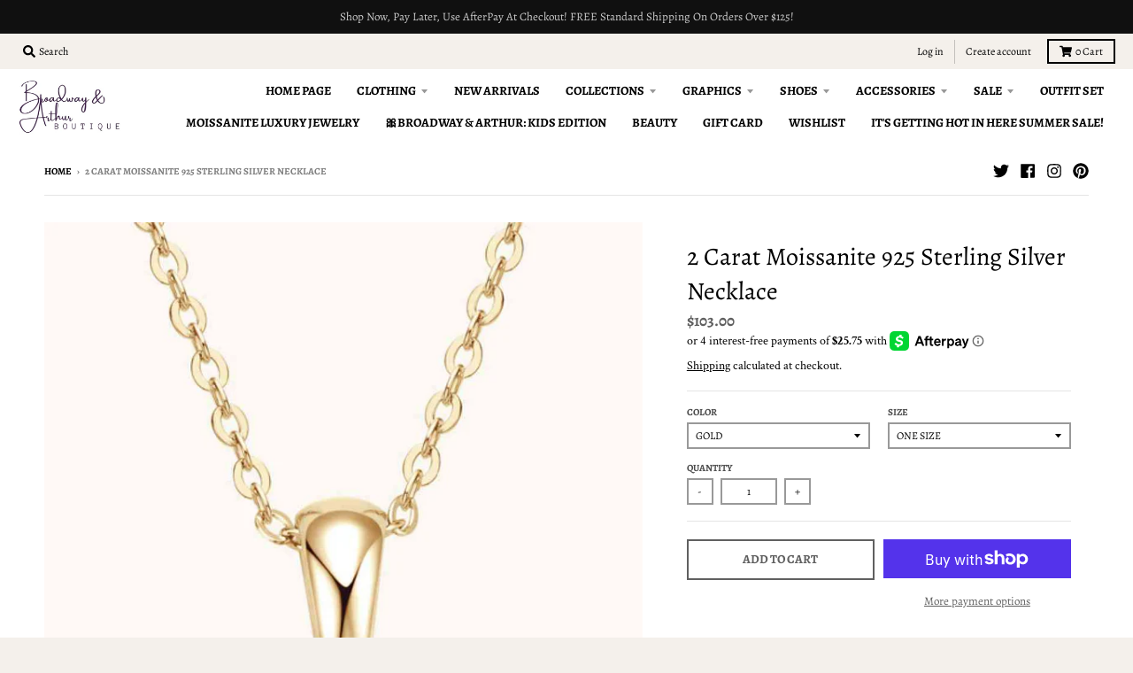

--- FILE ---
content_type: text/html; charset=utf-8
request_url: https://broadwayandarthurboutique.com/products/2-carat-moissanite-925-sterling-silver-necklace
body_size: 46176
content:
<!doctype html>
<!--[if IE 8]><html class="no-js lt-ie9" lang="en"> <![endif]-->
<!--[if IE 9 ]><html class="ie9 no-js"> <![endif]-->
<!--[if (gt IE 9)|!(IE)]><!--> <html class="no-js" lang="en"> <!--<![endif]-->
<head>
  <meta charset="utf-8">
  <meta http-equiv="X-UA-Compatible" content="IE=edge,chrome=1">
  <link rel="canonical" href="https://broadwayandarthurboutique.com/products/2-carat-moissanite-925-sterling-silver-necklace">
  <meta name="viewport" content="width=device-width,initial-scale=1">
  <meta name="theme-color" content="#606060">
  <link rel="preconnect" href="https://cdn.shopify.com" crossorigin>
  <link rel="preconnect" href="https://fonts.shopifycdn.com" crossorigin>
  <link rel="preconnect" href="https://monorail-edge.shopifysvc.com"><link rel="preload" href="//broadwayandarthurboutique.com/cdn/shop/t/10/assets/theme.scss.css?v=156339459759301459781696103917" as="style">
  <link rel="preload" as="font" href="//broadwayandarthurboutique.com/cdn/fonts/crimson_text/crimsontext_n4.a9a5f5ab47c6f5346e7cd274511a5d08c59fb906.woff2" type="font/woff2" crossorigin><link rel="preload" as="font" href="//broadwayandarthurboutique.com/cdn/fonts/crimson_text/crimsontext_n7.5076cbe6a44b52f4358c84024d5c6b6585f79aea.woff2" type="font/woff2" crossorigin><link rel="preload" as="font" href="//broadwayandarthurboutique.com/cdn/fonts/alegreya/alegreya_n4.9d59d35c9865f13cc7223c9847768350c0c7301a.woff2" type="font/woff2" crossorigin>
  <link rel="preload" as="font" href="//broadwayandarthurboutique.com/cdn/fonts/alegreya/alegreya_n4.9d59d35c9865f13cc7223c9847768350c0c7301a.woff2" type="font/woff2" crossorigin>
  <link rel="preload" href="//broadwayandarthurboutique.com/cdn/shop/t/10/assets/vendor.js?v=33026045185135723151636151586" as="script">
  <link rel="preload" href="//broadwayandarthurboutique.com/cdn/shop/t/10/assets/theme.js?v=120581149167770416661636151583" as="script">
  <link rel="preload" href="//broadwayandarthurboutique.com/cdn/shop/t/10/assets/lazysizes.js?v=145828492262940875591636151581" as="script">

  <style>
    @font-face {
  font-family: "Crimson Text";
  font-weight: 400;
  font-style: normal;
  font-display: swap;
  src: url("//broadwayandarthurboutique.com/cdn/fonts/crimson_text/crimsontext_n4.a9a5f5ab47c6f5346e7cd274511a5d08c59fb906.woff2") format("woff2"),
       url("//broadwayandarthurboutique.com/cdn/fonts/crimson_text/crimsontext_n4.e89f2f0678223181d995b90850b6894b928b2f96.woff") format("woff");
}

@font-face {
  font-family: "Crimson Text";
  font-weight: 700;
  font-style: normal;
  font-display: swap;
  src: url("//broadwayandarthurboutique.com/cdn/fonts/crimson_text/crimsontext_n7.5076cbe6a44b52f4358c84024d5c6b6585f79aea.woff2") format("woff2"),
       url("//broadwayandarthurboutique.com/cdn/fonts/crimson_text/crimsontext_n7.8f5260d5ac57189dddbd2e97988d8f2e202b595b.woff") format("woff");
}

@font-face {
  font-family: "Crimson Text";
  font-weight: 400;
  font-style: italic;
  font-display: swap;
  src: url("//broadwayandarthurboutique.com/cdn/fonts/crimson_text/crimsontext_i4.ea961043037945875bf37df9b6f6bf968be445ba.woff2") format("woff2"),
       url("//broadwayandarthurboutique.com/cdn/fonts/crimson_text/crimsontext_i4.7938dd4c556b9b9430c9ff6e18ae066c8e9db49b.woff") format("woff");
}

@font-face {
  font-family: "Crimson Text";
  font-weight: 700;
  font-style: italic;
  font-display: swap;
  src: url("//broadwayandarthurboutique.com/cdn/fonts/crimson_text/crimsontext_i7.59b5c9ce57c35b127dcd012fffb521c55608d985.woff2") format("woff2"),
       url("//broadwayandarthurboutique.com/cdn/fonts/crimson_text/crimsontext_i7.17faaee45ed99fd118ae07fca5c33c7a095bcb6d.woff") format("woff");
}

@font-face {
  font-family: Alegreya;
  font-weight: 400;
  font-style: normal;
  font-display: swap;
  src: url("//broadwayandarthurboutique.com/cdn/fonts/alegreya/alegreya_n4.9d59d35c9865f13cc7223c9847768350c0c7301a.woff2") format("woff2"),
       url("//broadwayandarthurboutique.com/cdn/fonts/alegreya/alegreya_n4.a883043573688913d15d350b7a40349399b2ef99.woff") format("woff");
}

@font-face {
  font-family: Alegreya;
  font-weight: 400;
  font-style: normal;
  font-display: swap;
  src: url("//broadwayandarthurboutique.com/cdn/fonts/alegreya/alegreya_n4.9d59d35c9865f13cc7223c9847768350c0c7301a.woff2") format("woff2"),
       url("//broadwayandarthurboutique.com/cdn/fonts/alegreya/alegreya_n4.a883043573688913d15d350b7a40349399b2ef99.woff") format("woff");
}

@font-face {
  font-family: Alegreya;
  font-weight: 700;
  font-style: normal;
  font-display: swap;
  src: url("//broadwayandarthurboutique.com/cdn/fonts/alegreya/alegreya_n7.94acea1149930a7b242e750715301e9002cdbb09.woff2") format("woff2"),
       url("//broadwayandarthurboutique.com/cdn/fonts/alegreya/alegreya_n7.44924b4ad31cd43b056fd2b37a197352574886fd.woff") format("woff");
}

</style>
<meta name="google-site-verification" content="5iR9qoY_yrP-LIrnfPZzvU7ayDdKSW5ZxLBOwrkEZzc" /><!-- Avada Size Chart Script -->
 
 <script src="//broadwayandarthurboutique.com/cdn/shop/t/10/assets/size-chart-data.js?v=7844317111109548271640271762" defer="defer"></script>

<script>const AVADA_SC_LAST_UPDATE = 1640271759850</script>





<script>const AVADA_SC = {};
          AVADA_SC.product = {"id":8111856845025,"title":"2 Carat Moissanite 925 Sterling Silver Necklace","handle":"2-carat-moissanite-925-sterling-silver-necklace","description":"\u003cp\u003e2 Carat Moissanite 925 Sterling Silver Necklace from Broadway \u0026amp; Arthur Boutique in Enid, Oklahoma.\u003c\/p\u003e\n\u003cp\u003e\u003cem data-mce-fragment=\"1\"\u003e\u003cstrong data-mce-fragment=\"1\"\u003e**EXCLUSIVELY a part of the \"Worth The Wait\" Collection. Items in this collection are PRE-ORDER ONLY. Expect 10-15 business days for shipping.\u003c\/strong\u003e\u003c\/em\u003e\u003c\/p\u003e\n\u003cul\u003e\n\u003cli\u003eIncludes:\u003c\/li\u003e\n\u003c\/ul\u003e\n\u003cp style=\"padding-left: 40px;\"\u003eA matching box.\u003c\/p\u003e\n\u003cp style=\"padding-left: 40px;\"\u003eMoissanite jewelry over 0.3 carats includes a certificate of stone properties. Limited warranty included, please contact us for any issues related to your purchase.\u003c\/p\u003e\n\u003cul\u003e\n\u003cli\u003eMaterial: 925 sterling silver, Platinum-plated, 18K gold-plated, Moissanite\u003c\/li\u003e\n\u003cli\u003eCare instructions: Avoid wearing during exercise, as sweat will react with the jewelry to produce silver chloride and copper sulfide, which causes the jewelry to deteriorate and corrode over time.\u003c\/li\u003e\n\u003cli\u003eImported\u003c\/li\u003e\n\u003cli\u003eProduct measurements:\u003c\/li\u003e\n\u003c\/ul\u003e\n\u003cp style=\"padding-left: 40px;\"\u003eChain length: 17.7 in\u003c\/p\u003e\n\u003cp style=\"padding-left: 40px;\"\u003eExtension chain length: 2 in\u003c\/p\u003e\n\u003cp style=\"padding-left: 40px;\"\u003eMain stone: 2 carat\u003c\/p\u003e","published_at":"2023-10-15T12:09:05-05:00","created_at":"2023-10-15T11:09:21-05:00","vendor":"Unbranded","type":"Necklaces","tags":["AINUOSHI","Moissanite Collection","Ship From Overseas","Worth The Wait Collection"],"price":10300,"price_min":10300,"price_max":10300,"available":true,"price_varies":false,"compare_at_price":null,"compare_at_price_min":0,"compare_at_price_max":0,"compare_at_price_varies":false,"variants":[{"id":44130397782241,"title":"Gold \/ One Size","option1":"Gold","option2":"One Size","option3":null,"sku":"101300083703513","requires_shipping":true,"taxable":true,"featured_image":{"id":40590831878369,"product_id":8111856845025,"position":5,"created_at":"2023-10-15T11:09:21-05:00","updated_at":"2023-10-15T11:09:21-05:00","alt":null,"width":1000,"height":1500,"src":"\/\/broadwayandarthurboutique.com\/cdn\/shop\/products\/fa1d8d6755cf4262a32a1fec7a574812-Min.jpg?v=1697386161","variant_ids":[44130397782241]},"available":true,"name":"2 Carat Moissanite 925 Sterling Silver Necklace - Gold \/ One Size","public_title":"Gold \/ One Size","options":["Gold","One Size"],"price":10300,"weight":92,"compare_at_price":null,"inventory_management":"shopify","barcode":"101300083703513","featured_media":{"alt":null,"id":33202557714657,"position":5,"preview_image":{"aspect_ratio":0.667,"height":1500,"width":1000,"src":"\/\/broadwayandarthurboutique.com\/cdn\/shop\/products\/fa1d8d6755cf4262a32a1fec7a574812-Min.jpg?v=1697386161"}},"requires_selling_plan":false,"selling_plan_allocations":[]},{"id":44130397815009,"title":"Silver \/ One Size","option1":"Silver","option2":"One Size","option3":null,"sku":"101300083707324","requires_shipping":true,"taxable":true,"featured_image":{"id":40590831747297,"product_id":8111856845025,"position":1,"created_at":"2023-10-15T11:09:21-05:00","updated_at":"2023-10-15T11:09:21-05:00","alt":null,"width":1000,"height":1500,"src":"\/\/broadwayandarthurboutique.com\/cdn\/shop\/products\/37fbc38db2ed4bd9a9da3b98cbe1066c-Min.jpg?v=1697386161","variant_ids":[44130397815009]},"available":true,"name":"2 Carat Moissanite 925 Sterling Silver Necklace - Silver \/ One Size","public_title":"Silver \/ One Size","options":["Silver","One Size"],"price":10300,"weight":92,"compare_at_price":null,"inventory_management":"shopify","barcode":"101300083707324","featured_media":{"alt":null,"id":33202557583585,"position":1,"preview_image":{"aspect_ratio":0.667,"height":1500,"width":1000,"src":"\/\/broadwayandarthurboutique.com\/cdn\/shop\/products\/37fbc38db2ed4bd9a9da3b98cbe1066c-Min.jpg?v=1697386161"}},"requires_selling_plan":false,"selling_plan_allocations":[]}],"images":["\/\/broadwayandarthurboutique.com\/cdn\/shop\/products\/37fbc38db2ed4bd9a9da3b98cbe1066c-Min.jpg?v=1697386161","\/\/broadwayandarthurboutique.com\/cdn\/shop\/products\/765573f9736149e28ff0ed7ca14d1a37-Min.jpg?v=1697386161","\/\/broadwayandarthurboutique.com\/cdn\/shop\/products\/4ca76de1a0124649ab07faa1e8bf010b-Min.jpg?v=1697386161","\/\/broadwayandarthurboutique.com\/cdn\/shop\/products\/b5a791316d04435c8e66fc43f2b5eb79-Min.jpg?v=1697386161","\/\/broadwayandarthurboutique.com\/cdn\/shop\/products\/fa1d8d6755cf4262a32a1fec7a574812-Min.jpg?v=1697386161","\/\/broadwayandarthurboutique.com\/cdn\/shop\/products\/5eceeb9e41654c2bbf65bca2968533ce-Min.jpg?v=1697386161","\/\/broadwayandarthurboutique.com\/cdn\/shop\/products\/929059454d3d44adad534a36f946ee58-Min.jpg?v=1697386161","\/\/broadwayandarthurboutique.com\/cdn\/shop\/products\/c2df3b2ce5c84e2a97bb7ae857db2755-Min.jpg?v=1697386161"],"featured_image":"\/\/broadwayandarthurboutique.com\/cdn\/shop\/products\/37fbc38db2ed4bd9a9da3b98cbe1066c-Min.jpg?v=1697386161","options":["Color","Size"],"media":[{"alt":null,"id":33202557583585,"position":1,"preview_image":{"aspect_ratio":0.667,"height":1500,"width":1000,"src":"\/\/broadwayandarthurboutique.com\/cdn\/shop\/products\/37fbc38db2ed4bd9a9da3b98cbe1066c-Min.jpg?v=1697386161"},"aspect_ratio":0.667,"height":1500,"media_type":"image","src":"\/\/broadwayandarthurboutique.com\/cdn\/shop\/products\/37fbc38db2ed4bd9a9da3b98cbe1066c-Min.jpg?v=1697386161","width":1000},{"alt":null,"id":33202557616353,"position":2,"preview_image":{"aspect_ratio":0.667,"height":1500,"width":1000,"src":"\/\/broadwayandarthurboutique.com\/cdn\/shop\/products\/765573f9736149e28ff0ed7ca14d1a37-Min.jpg?v=1697386161"},"aspect_ratio":0.667,"height":1500,"media_type":"image","src":"\/\/broadwayandarthurboutique.com\/cdn\/shop\/products\/765573f9736149e28ff0ed7ca14d1a37-Min.jpg?v=1697386161","width":1000},{"alt":null,"id":33202557649121,"position":3,"preview_image":{"aspect_ratio":0.667,"height":1500,"width":1000,"src":"\/\/broadwayandarthurboutique.com\/cdn\/shop\/products\/4ca76de1a0124649ab07faa1e8bf010b-Min.jpg?v=1697386161"},"aspect_ratio":0.667,"height":1500,"media_type":"image","src":"\/\/broadwayandarthurboutique.com\/cdn\/shop\/products\/4ca76de1a0124649ab07faa1e8bf010b-Min.jpg?v=1697386161","width":1000},{"alt":null,"id":33202557681889,"position":4,"preview_image":{"aspect_ratio":0.667,"height":1500,"width":1000,"src":"\/\/broadwayandarthurboutique.com\/cdn\/shop\/products\/b5a791316d04435c8e66fc43f2b5eb79-Min.jpg?v=1697386161"},"aspect_ratio":0.667,"height":1500,"media_type":"image","src":"\/\/broadwayandarthurboutique.com\/cdn\/shop\/products\/b5a791316d04435c8e66fc43f2b5eb79-Min.jpg?v=1697386161","width":1000},{"alt":null,"id":33202557714657,"position":5,"preview_image":{"aspect_ratio":0.667,"height":1500,"width":1000,"src":"\/\/broadwayandarthurboutique.com\/cdn\/shop\/products\/fa1d8d6755cf4262a32a1fec7a574812-Min.jpg?v=1697386161"},"aspect_ratio":0.667,"height":1500,"media_type":"image","src":"\/\/broadwayandarthurboutique.com\/cdn\/shop\/products\/fa1d8d6755cf4262a32a1fec7a574812-Min.jpg?v=1697386161","width":1000},{"alt":null,"id":33202557747425,"position":6,"preview_image":{"aspect_ratio":0.667,"height":1500,"width":1000,"src":"\/\/broadwayandarthurboutique.com\/cdn\/shop\/products\/5eceeb9e41654c2bbf65bca2968533ce-Min.jpg?v=1697386161"},"aspect_ratio":0.667,"height":1500,"media_type":"image","src":"\/\/broadwayandarthurboutique.com\/cdn\/shop\/products\/5eceeb9e41654c2bbf65bca2968533ce-Min.jpg?v=1697386161","width":1000},{"alt":null,"id":33202557780193,"position":7,"preview_image":{"aspect_ratio":0.667,"height":1500,"width":1000,"src":"\/\/broadwayandarthurboutique.com\/cdn\/shop\/products\/929059454d3d44adad534a36f946ee58-Min.jpg?v=1697386161"},"aspect_ratio":0.667,"height":1500,"media_type":"image","src":"\/\/broadwayandarthurboutique.com\/cdn\/shop\/products\/929059454d3d44adad534a36f946ee58-Min.jpg?v=1697386161","width":1000},{"alt":null,"id":33202557812961,"position":8,"preview_image":{"aspect_ratio":0.667,"height":1500,"width":1000,"src":"\/\/broadwayandarthurboutique.com\/cdn\/shop\/products\/c2df3b2ce5c84e2a97bb7ae857db2755-Min.jpg?v=1697386161"},"aspect_ratio":0.667,"height":1500,"media_type":"image","src":"\/\/broadwayandarthurboutique.com\/cdn\/shop\/products\/c2df3b2ce5c84e2a97bb7ae857db2755-Min.jpg?v=1697386161","width":1000}],"requires_selling_plan":false,"selling_plan_groups":[],"content":"\u003cp\u003e2 Carat Moissanite 925 Sterling Silver Necklace from Broadway \u0026amp; Arthur Boutique in Enid, Oklahoma.\u003c\/p\u003e\n\u003cp\u003e\u003cem data-mce-fragment=\"1\"\u003e\u003cstrong data-mce-fragment=\"1\"\u003e**EXCLUSIVELY a part of the \"Worth The Wait\" Collection. Items in this collection are PRE-ORDER ONLY. Expect 10-15 business days for shipping.\u003c\/strong\u003e\u003c\/em\u003e\u003c\/p\u003e\n\u003cul\u003e\n\u003cli\u003eIncludes:\u003c\/li\u003e\n\u003c\/ul\u003e\n\u003cp style=\"padding-left: 40px;\"\u003eA matching box.\u003c\/p\u003e\n\u003cp style=\"padding-left: 40px;\"\u003eMoissanite jewelry over 0.3 carats includes a certificate of stone properties. Limited warranty included, please contact us for any issues related to your purchase.\u003c\/p\u003e\n\u003cul\u003e\n\u003cli\u003eMaterial: 925 sterling silver, Platinum-plated, 18K gold-plated, Moissanite\u003c\/li\u003e\n\u003cli\u003eCare instructions: Avoid wearing during exercise, as sweat will react with the jewelry to produce silver chloride and copper sulfide, which causes the jewelry to deteriorate and corrode over time.\u003c\/li\u003e\n\u003cli\u003eImported\u003c\/li\u003e\n\u003cli\u003eProduct measurements:\u003c\/li\u003e\n\u003c\/ul\u003e\n\u003cp style=\"padding-left: 40px;\"\u003eChain length: 17.7 in\u003c\/p\u003e\n\u003cp style=\"padding-left: 40px;\"\u003eExtension chain length: 2 in\u003c\/p\u003e\n\u003cp style=\"padding-left: 40px;\"\u003eMain stone: 2 carat\u003c\/p\u003e"};
          AVADA_SC.template = "product";
          AVADA_SC.collections = [];
          AVADA_SC.collections.push("")
          
          AVADA_SC.collections.push("412494889185");
          
          AVADA_SC.collections.push("402824134881");
          
  </script>
  <!-- /Avada Size Chart Script -->

<title>
    2 Carat Moissanite 925 Sterling Silver Necklace &ndash; Broadway &amp; Arthur Boutique 
  </title><meta name="description" content="2 Carat Moissanite 925 Sterling Silver Necklace from Broadway &amp;amp; Arthur Boutique in Enid, Oklahoma. **EXCLUSIVELY a part of the &quot;Worth The Wait&quot; Collection. Items in this collection are PRE-ORDER ONLY. Expect 10-15 business days for shipping. Includes: A matching box. Moissanite jewelry over 0.3 carats includes a ce"><meta property="og:site_name" content="Broadway &amp; Arthur Boutique ">
<meta property="og:url" content="https://broadwayandarthurboutique.com/products/2-carat-moissanite-925-sterling-silver-necklace">
<meta property="og:title" content="2 Carat Moissanite 925 Sterling Silver Necklace">
<meta property="og:type" content="product">
<meta property="og:description" content="2 Carat Moissanite 925 Sterling Silver Necklace from Broadway &amp;amp; Arthur Boutique in Enid, Oklahoma. **EXCLUSIVELY a part of the &quot;Worth The Wait&quot; Collection. Items in this collection are PRE-ORDER ONLY. Expect 10-15 business days for shipping. Includes: A matching box. Moissanite jewelry over 0.3 carats includes a ce"><meta property="product:availability" content="instock">
  <meta property="product:price:amount" content="103.00">
  <meta property="product:price:currency" content="USD"><meta property="og:image" content="http://broadwayandarthurboutique.com/cdn/shop/products/37fbc38db2ed4bd9a9da3b98cbe1066c-Min_1200x1200.jpg?v=1697386161">
      <meta property="og:image:secure_url" content="https://broadwayandarthurboutique.com/cdn/shop/products/37fbc38db2ed4bd9a9da3b98cbe1066c-Min_1200x1200.jpg?v=1697386161">
      <meta property="og:image:width" content="800">
      <meta property="og:image:height" content="1200"><meta property="og:image" content="http://broadwayandarthurboutique.com/cdn/shop/products/765573f9736149e28ff0ed7ca14d1a37-Min_1200x1200.jpg?v=1697386161">
      <meta property="og:image:secure_url" content="https://broadwayandarthurboutique.com/cdn/shop/products/765573f9736149e28ff0ed7ca14d1a37-Min_1200x1200.jpg?v=1697386161">
      <meta property="og:image:width" content="800">
      <meta property="og:image:height" content="1200"><meta property="og:image" content="http://broadwayandarthurboutique.com/cdn/shop/products/4ca76de1a0124649ab07faa1e8bf010b-Min_1200x1200.jpg?v=1697386161">
      <meta property="og:image:secure_url" content="https://broadwayandarthurboutique.com/cdn/shop/products/4ca76de1a0124649ab07faa1e8bf010b-Min_1200x1200.jpg?v=1697386161">
      <meta property="og:image:width" content="800">
      <meta property="og:image:height" content="1200"><meta name="twitter:site" content="@arthur_boutique">
<meta name="twitter:card" content="summary_large_image">
<meta name="twitter:title" content="2 Carat Moissanite 925 Sterling Silver Necklace">
<meta name="twitter:description" content="2 Carat Moissanite 925 Sterling Silver Necklace from Broadway &amp;amp; Arthur Boutique in Enid, Oklahoma. **EXCLUSIVELY a part of the &quot;Worth The Wait&quot; Collection. Items in this collection are PRE-ORDER ONLY. Expect 10-15 business days for shipping. Includes: A matching box. Moissanite jewelry over 0.3 carats includes a ce">
<style>
  :root {
    --color-body-text: #000000;
    --color-body: #ffffff;
    --color-bg: #ffffff;
  }
</style>
<link href="//broadwayandarthurboutique.com/cdn/shop/t/10/assets/theme.scss.css?v=156339459759301459781696103917" rel="stylesheet" type="text/css" media="all" /><script type="text/javascript">
    window.lazySizesConfig = window.lazySizesConfig || {};
    window.lazySizesConfig.loadMode = 1;
  </script>
  <!--[if (gt IE 9)|!(IE)]><!--><script src="//broadwayandarthurboutique.com/cdn/shop/t/10/assets/lazysizes.js?v=145828492262940875591636151581" async="async"></script><!--<![endif]-->
  <!--[if lte IE 9]><script src="//broadwayandarthurboutique.com/cdn/shop/t/10/assets/lazysizes.js?v=145828492262940875591636151581"></script><![endif]--><script>
    window.StyleHatch = window.StyleHatch || {};
    StyleHatch.Strings = {
      instagramAddToken: "Add your Instagram access token.",
      instagramInvalidToken: "The Instagram access token is invalid. Check to make sure you added the complete token.",
      instagramRateLimitToken: "Your store is currently over Instagram\u0026#39;s rate limit. Contact Style Hatch support for details.",
      addToCart: "Add to Cart",
      preOrder: "Pre-Order",
      soldOut: "Sold Out",
      addressError: "Error looking up that address",
      addressNoResults: "No results for that address",
      addressQueryLimit: "You have exceeded the Google API usage limit. Consider upgrading to a \u003ca href=\"https:\/\/developers.google.com\/maps\/premium\/usage-limits\"\u003ePremium Plan\u003c\/a\u003e.",
      authError: "There was a problem authenticating your Google Maps account.",
      agreeNotice: "You must agree with the terms and conditions of sales to check out.",
      unitPrice: "Unit price",
      unitPriceSeparator: "per"
    }
    window.theme = window.theme || {};
    window.theme.info = { name: "District" };
    StyleHatch.currencyFormat = "${{amount}}";
    StyleHatch.ajaxCartEnable = true;
    StyleHatch.cartData = {"note":null,"attributes":{},"original_total_price":0,"total_price":0,"total_discount":0,"total_weight":0.0,"item_count":0,"items":[],"requires_shipping":false,"currency":"USD","items_subtotal_price":0,"cart_level_discount_applications":[],"checkout_charge_amount":0};
    StyleHatch.routes = {
      root_url: '/',
      account_url: '/account',
      account_login_url: '/account/login',
      account_logout_url: '/account/logout',
      account_recover_url: '/account/recover',
      account_register_url: '/account/register',
      account_addresses_url: '/account/addresses',
      collections_url: '/collections',
      all_products_collection_url: '/collections/all',
      search_url: '/search',
      cart_url: '/cart',
      cart_add_url: '/cart/add',
      cart_change_url: '/cart/change',
      cart_clear_url: '/cart/clear',
      product_recommendations_url: '/recommendations/products'
    };
    // Post defer
    window.addEventListener('DOMContentLoaded', function() {
      (function( $ ) {})(jq223);
    });
    document.documentElement.className = document.documentElement.className.replace('no-js', 'js');
  </script>
  <!--[if (gt IE 9)|!(IE)]><!--><script src="//broadwayandarthurboutique.com/cdn/shop/t/10/assets/vendor.js?v=33026045185135723151636151586" defer="defer"></script><!--<![endif]-->
  <!--[if lte IE 9]><script src="//broadwayandarthurboutique.com/cdn/shop/t/10/assets/vendor.js?v=33026045185135723151636151586"></script><![endif]-->
  <!--[if (gt IE 9)|!(IE)]><!--><script src="//broadwayandarthurboutique.com/cdn/shop/t/10/assets/theme.js?v=120581149167770416661636151583" defer="defer"></script><!--<![endif]-->
  <!--[if lte IE 9]><script src="//broadwayandarthurboutique.com/cdn/shop/t/10/assets/theme.js?v=120581149167770416661636151583"></script><![endif]-->
  <script>window.performance && window.performance.mark && window.performance.mark('shopify.content_for_header.start');</script><meta name="google-site-verification" content="5iR9qoY_yrP-LIrnfPZzvU7ayDdKSW5ZxLBOwrkEZzc">
<meta name="facebook-domain-verification" content="qdoyxnozrkj44maahzzn763s37jj02">
<meta name="facebook-domain-verification" content="q57ft2hracp4xyz64gh31sj261x6io">
<meta name="google-site-verification" content="TfJ-q3JlhWpVYYzUw_-FRKakwLNCWwBSi79tYya-RE0">
<meta id="shopify-digital-wallet" name="shopify-digital-wallet" content="/60826812641/digital_wallets/dialog">
<meta name="shopify-checkout-api-token" content="1c51f2c4959037e7bcc0d827b8f5a992">
<meta id="in-context-paypal-metadata" data-shop-id="60826812641" data-venmo-supported="false" data-environment="production" data-locale="en_US" data-paypal-v4="true" data-currency="USD">
<link rel="alternate" type="application/json+oembed" href="https://broadwayandarthurboutique.com/products/2-carat-moissanite-925-sterling-silver-necklace.oembed">
<script async="async" src="/checkouts/internal/preloads.js?locale=en-US"></script>
<link rel="preconnect" href="https://shop.app" crossorigin="anonymous">
<script async="async" src="https://shop.app/checkouts/internal/preloads.js?locale=en-US&shop_id=60826812641" crossorigin="anonymous"></script>
<script id="apple-pay-shop-capabilities" type="application/json">{"shopId":60826812641,"countryCode":"US","currencyCode":"USD","merchantCapabilities":["supports3DS"],"merchantId":"gid:\/\/shopify\/Shop\/60826812641","merchantName":"Broadway \u0026 Arthur Boutique ","requiredBillingContactFields":["postalAddress","email","phone"],"requiredShippingContactFields":["postalAddress","email","phone"],"shippingType":"shipping","supportedNetworks":["visa","masterCard","amex","discover","elo","jcb"],"total":{"type":"pending","label":"Broadway \u0026 Arthur Boutique ","amount":"1.00"},"shopifyPaymentsEnabled":true,"supportsSubscriptions":true}</script>
<script id="shopify-features" type="application/json">{"accessToken":"1c51f2c4959037e7bcc0d827b8f5a992","betas":["rich-media-storefront-analytics"],"domain":"broadwayandarthurboutique.com","predictiveSearch":true,"shopId":60826812641,"locale":"en"}</script>
<script>var Shopify = Shopify || {};
Shopify.shop = "broadway-arthur-boutique.myshopify.com";
Shopify.locale = "en";
Shopify.currency = {"active":"USD","rate":"1.0"};
Shopify.country = "US";
Shopify.theme = {"name":"District","id":128642154721,"schema_name":"District","schema_version":"3.10.2","theme_store_id":735,"role":"main"};
Shopify.theme.handle = "null";
Shopify.theme.style = {"id":null,"handle":null};
Shopify.cdnHost = "broadwayandarthurboutique.com/cdn";
Shopify.routes = Shopify.routes || {};
Shopify.routes.root = "/";</script>
<script type="module">!function(o){(o.Shopify=o.Shopify||{}).modules=!0}(window);</script>
<script>!function(o){function n(){var o=[];function n(){o.push(Array.prototype.slice.apply(arguments))}return n.q=o,n}var t=o.Shopify=o.Shopify||{};t.loadFeatures=n(),t.autoloadFeatures=n()}(window);</script>
<script>
  window.ShopifyPay = window.ShopifyPay || {};
  window.ShopifyPay.apiHost = "shop.app\/pay";
  window.ShopifyPay.redirectState = null;
</script>
<script id="shop-js-analytics" type="application/json">{"pageType":"product"}</script>
<script defer="defer" async type="module" src="//broadwayandarthurboutique.com/cdn/shopifycloud/shop-js/modules/v2/client.init-shop-cart-sync_BT-GjEfc.en.esm.js"></script>
<script defer="defer" async type="module" src="//broadwayandarthurboutique.com/cdn/shopifycloud/shop-js/modules/v2/chunk.common_D58fp_Oc.esm.js"></script>
<script defer="defer" async type="module" src="//broadwayandarthurboutique.com/cdn/shopifycloud/shop-js/modules/v2/chunk.modal_xMitdFEc.esm.js"></script>
<script type="module">
  await import("//broadwayandarthurboutique.com/cdn/shopifycloud/shop-js/modules/v2/client.init-shop-cart-sync_BT-GjEfc.en.esm.js");
await import("//broadwayandarthurboutique.com/cdn/shopifycloud/shop-js/modules/v2/chunk.common_D58fp_Oc.esm.js");
await import("//broadwayandarthurboutique.com/cdn/shopifycloud/shop-js/modules/v2/chunk.modal_xMitdFEc.esm.js");

  window.Shopify.SignInWithShop?.initShopCartSync?.({"fedCMEnabled":true,"windoidEnabled":true});

</script>
<script defer="defer" async type="module" src="//broadwayandarthurboutique.com/cdn/shopifycloud/shop-js/modules/v2/client.payment-terms_Ci9AEqFq.en.esm.js"></script>
<script defer="defer" async type="module" src="//broadwayandarthurboutique.com/cdn/shopifycloud/shop-js/modules/v2/chunk.common_D58fp_Oc.esm.js"></script>
<script defer="defer" async type="module" src="//broadwayandarthurboutique.com/cdn/shopifycloud/shop-js/modules/v2/chunk.modal_xMitdFEc.esm.js"></script>
<script type="module">
  await import("//broadwayandarthurboutique.com/cdn/shopifycloud/shop-js/modules/v2/client.payment-terms_Ci9AEqFq.en.esm.js");
await import("//broadwayandarthurboutique.com/cdn/shopifycloud/shop-js/modules/v2/chunk.common_D58fp_Oc.esm.js");
await import("//broadwayandarthurboutique.com/cdn/shopifycloud/shop-js/modules/v2/chunk.modal_xMitdFEc.esm.js");

  
</script>
<script>
  window.Shopify = window.Shopify || {};
  if (!window.Shopify.featureAssets) window.Shopify.featureAssets = {};
  window.Shopify.featureAssets['shop-js'] = {"shop-cart-sync":["modules/v2/client.shop-cart-sync_DZOKe7Ll.en.esm.js","modules/v2/chunk.common_D58fp_Oc.esm.js","modules/v2/chunk.modal_xMitdFEc.esm.js"],"init-fed-cm":["modules/v2/client.init-fed-cm_B6oLuCjv.en.esm.js","modules/v2/chunk.common_D58fp_Oc.esm.js","modules/v2/chunk.modal_xMitdFEc.esm.js"],"shop-cash-offers":["modules/v2/client.shop-cash-offers_D2sdYoxE.en.esm.js","modules/v2/chunk.common_D58fp_Oc.esm.js","modules/v2/chunk.modal_xMitdFEc.esm.js"],"shop-login-button":["modules/v2/client.shop-login-button_QeVjl5Y3.en.esm.js","modules/v2/chunk.common_D58fp_Oc.esm.js","modules/v2/chunk.modal_xMitdFEc.esm.js"],"pay-button":["modules/v2/client.pay-button_DXTOsIq6.en.esm.js","modules/v2/chunk.common_D58fp_Oc.esm.js","modules/v2/chunk.modal_xMitdFEc.esm.js"],"shop-button":["modules/v2/client.shop-button_DQZHx9pm.en.esm.js","modules/v2/chunk.common_D58fp_Oc.esm.js","modules/v2/chunk.modal_xMitdFEc.esm.js"],"avatar":["modules/v2/client.avatar_BTnouDA3.en.esm.js"],"init-windoid":["modules/v2/client.init-windoid_CR1B-cfM.en.esm.js","modules/v2/chunk.common_D58fp_Oc.esm.js","modules/v2/chunk.modal_xMitdFEc.esm.js"],"init-shop-for-new-customer-accounts":["modules/v2/client.init-shop-for-new-customer-accounts_C_vY_xzh.en.esm.js","modules/v2/client.shop-login-button_QeVjl5Y3.en.esm.js","modules/v2/chunk.common_D58fp_Oc.esm.js","modules/v2/chunk.modal_xMitdFEc.esm.js"],"init-shop-email-lookup-coordinator":["modules/v2/client.init-shop-email-lookup-coordinator_BI7n9ZSv.en.esm.js","modules/v2/chunk.common_D58fp_Oc.esm.js","modules/v2/chunk.modal_xMitdFEc.esm.js"],"init-shop-cart-sync":["modules/v2/client.init-shop-cart-sync_BT-GjEfc.en.esm.js","modules/v2/chunk.common_D58fp_Oc.esm.js","modules/v2/chunk.modal_xMitdFEc.esm.js"],"shop-toast-manager":["modules/v2/client.shop-toast-manager_DiYdP3xc.en.esm.js","modules/v2/chunk.common_D58fp_Oc.esm.js","modules/v2/chunk.modal_xMitdFEc.esm.js"],"init-customer-accounts":["modules/v2/client.init-customer-accounts_D9ZNqS-Q.en.esm.js","modules/v2/client.shop-login-button_QeVjl5Y3.en.esm.js","modules/v2/chunk.common_D58fp_Oc.esm.js","modules/v2/chunk.modal_xMitdFEc.esm.js"],"init-customer-accounts-sign-up":["modules/v2/client.init-customer-accounts-sign-up_iGw4briv.en.esm.js","modules/v2/client.shop-login-button_QeVjl5Y3.en.esm.js","modules/v2/chunk.common_D58fp_Oc.esm.js","modules/v2/chunk.modal_xMitdFEc.esm.js"],"shop-follow-button":["modules/v2/client.shop-follow-button_CqMgW2wH.en.esm.js","modules/v2/chunk.common_D58fp_Oc.esm.js","modules/v2/chunk.modal_xMitdFEc.esm.js"],"checkout-modal":["modules/v2/client.checkout-modal_xHeaAweL.en.esm.js","modules/v2/chunk.common_D58fp_Oc.esm.js","modules/v2/chunk.modal_xMitdFEc.esm.js"],"shop-login":["modules/v2/client.shop-login_D91U-Q7h.en.esm.js","modules/v2/chunk.common_D58fp_Oc.esm.js","modules/v2/chunk.modal_xMitdFEc.esm.js"],"lead-capture":["modules/v2/client.lead-capture_BJmE1dJe.en.esm.js","modules/v2/chunk.common_D58fp_Oc.esm.js","modules/v2/chunk.modal_xMitdFEc.esm.js"],"payment-terms":["modules/v2/client.payment-terms_Ci9AEqFq.en.esm.js","modules/v2/chunk.common_D58fp_Oc.esm.js","modules/v2/chunk.modal_xMitdFEc.esm.js"]};
</script>
<script>(function() {
  var isLoaded = false;
  function asyncLoad() {
    if (isLoaded) return;
    isLoaded = true;
    var urls = ["\/\/swymv3free-01.azureedge.net\/code\/swym-shopify.js?shop=broadway-arthur-boutique.myshopify.com","https:\/\/sdk.vyrl.co\/loaders\/1\/online_store.js?shop=broadway-arthur-boutique.myshopify.com","\/\/cdn.shopify.com\/proxy\/2adb59f1408425e7a5696032f0ed426761eaab58a7054c3dc95f26002b821665\/api.goaffpro.com\/loader.js?shop=broadway-arthur-boutique.myshopify.com\u0026sp-cache-control=cHVibGljLCBtYXgtYWdlPTkwMA","https:\/\/size-guides.esc-apps-cdn.com\/1739200783-app.broadway-arthur-boutique.myshopify.com.js?shop=broadway-arthur-boutique.myshopify.com"];
    for (var i = 0; i < urls.length; i++) {
      var s = document.createElement('script');
      s.type = 'text/javascript';
      s.async = true;
      s.src = urls[i];
      var x = document.getElementsByTagName('script')[0];
      x.parentNode.insertBefore(s, x);
    }
  };
  if(window.attachEvent) {
    window.attachEvent('onload', asyncLoad);
  } else {
    window.addEventListener('load', asyncLoad, false);
  }
})();</script>
<script id="__st">var __st={"a":60826812641,"offset":-21600,"reqid":"fe46a49c-a536-4187-9c68-2d51a2d4d7bf-1769250047","pageurl":"broadwayandarthurboutique.com\/products\/2-carat-moissanite-925-sterling-silver-necklace","u":"24d1eaa50634","p":"product","rtyp":"product","rid":8111856845025};</script>
<script>window.ShopifyPaypalV4VisibilityTracking = true;</script>
<script id="captcha-bootstrap">!function(){'use strict';const t='contact',e='account',n='new_comment',o=[[t,t],['blogs',n],['comments',n],[t,'customer']],c=[[e,'customer_login'],[e,'guest_login'],[e,'recover_customer_password'],[e,'create_customer']],r=t=>t.map((([t,e])=>`form[action*='/${t}']:not([data-nocaptcha='true']) input[name='form_type'][value='${e}']`)).join(','),a=t=>()=>t?[...document.querySelectorAll(t)].map((t=>t.form)):[];function s(){const t=[...o],e=r(t);return a(e)}const i='password',u='form_key',d=['recaptcha-v3-token','g-recaptcha-response','h-captcha-response',i],f=()=>{try{return window.sessionStorage}catch{return}},m='__shopify_v',_=t=>t.elements[u];function p(t,e,n=!1){try{const o=window.sessionStorage,c=JSON.parse(o.getItem(e)),{data:r}=function(t){const{data:e,action:n}=t;return t[m]||n?{data:e,action:n}:{data:t,action:n}}(c);for(const[e,n]of Object.entries(r))t.elements[e]&&(t.elements[e].value=n);n&&o.removeItem(e)}catch(o){console.error('form repopulation failed',{error:o})}}const l='form_type',E='cptcha';function T(t){t.dataset[E]=!0}const w=window,h=w.document,L='Shopify',v='ce_forms',y='captcha';let A=!1;((t,e)=>{const n=(g='f06e6c50-85a8-45c8-87d0-21a2b65856fe',I='https://cdn.shopify.com/shopifycloud/storefront-forms-hcaptcha/ce_storefront_forms_captcha_hcaptcha.v1.5.2.iife.js',D={infoText:'Protected by hCaptcha',privacyText:'Privacy',termsText:'Terms'},(t,e,n)=>{const o=w[L][v],c=o.bindForm;if(c)return c(t,g,e,D).then(n);var r;o.q.push([[t,g,e,D],n]),r=I,A||(h.body.append(Object.assign(h.createElement('script'),{id:'captcha-provider',async:!0,src:r})),A=!0)});var g,I,D;w[L]=w[L]||{},w[L][v]=w[L][v]||{},w[L][v].q=[],w[L][y]=w[L][y]||{},w[L][y].protect=function(t,e){n(t,void 0,e),T(t)},Object.freeze(w[L][y]),function(t,e,n,w,h,L){const[v,y,A,g]=function(t,e,n){const i=e?o:[],u=t?c:[],d=[...i,...u],f=r(d),m=r(i),_=r(d.filter((([t,e])=>n.includes(e))));return[a(f),a(m),a(_),s()]}(w,h,L),I=t=>{const e=t.target;return e instanceof HTMLFormElement?e:e&&e.form},D=t=>v().includes(t);t.addEventListener('submit',(t=>{const e=I(t);if(!e)return;const n=D(e)&&!e.dataset.hcaptchaBound&&!e.dataset.recaptchaBound,o=_(e),c=g().includes(e)&&(!o||!o.value);(n||c)&&t.preventDefault(),c&&!n&&(function(t){try{if(!f())return;!function(t){const e=f();if(!e)return;const n=_(t);if(!n)return;const o=n.value;o&&e.removeItem(o)}(t);const e=Array.from(Array(32),(()=>Math.random().toString(36)[2])).join('');!function(t,e){_(t)||t.append(Object.assign(document.createElement('input'),{type:'hidden',name:u})),t.elements[u].value=e}(t,e),function(t,e){const n=f();if(!n)return;const o=[...t.querySelectorAll(`input[type='${i}']`)].map((({name:t})=>t)),c=[...d,...o],r={};for(const[a,s]of new FormData(t).entries())c.includes(a)||(r[a]=s);n.setItem(e,JSON.stringify({[m]:1,action:t.action,data:r}))}(t,e)}catch(e){console.error('failed to persist form',e)}}(e),e.submit())}));const S=(t,e)=>{t&&!t.dataset[E]&&(n(t,e.some((e=>e===t))),T(t))};for(const o of['focusin','change'])t.addEventListener(o,(t=>{const e=I(t);D(e)&&S(e,y())}));const B=e.get('form_key'),M=e.get(l),P=B&&M;t.addEventListener('DOMContentLoaded',(()=>{const t=y();if(P)for(const e of t)e.elements[l].value===M&&p(e,B);[...new Set([...A(),...v().filter((t=>'true'===t.dataset.shopifyCaptcha))])].forEach((e=>S(e,t)))}))}(h,new URLSearchParams(w.location.search),n,t,e,['guest_login'])})(!0,!0)}();</script>
<script integrity="sha256-4kQ18oKyAcykRKYeNunJcIwy7WH5gtpwJnB7kiuLZ1E=" data-source-attribution="shopify.loadfeatures" defer="defer" src="//broadwayandarthurboutique.com/cdn/shopifycloud/storefront/assets/storefront/load_feature-a0a9edcb.js" crossorigin="anonymous"></script>
<script crossorigin="anonymous" defer="defer" src="//broadwayandarthurboutique.com/cdn/shopifycloud/storefront/assets/shopify_pay/storefront-65b4c6d7.js?v=20250812"></script>
<script data-source-attribution="shopify.dynamic_checkout.dynamic.init">var Shopify=Shopify||{};Shopify.PaymentButton=Shopify.PaymentButton||{isStorefrontPortableWallets:!0,init:function(){window.Shopify.PaymentButton.init=function(){};var t=document.createElement("script");t.src="https://broadwayandarthurboutique.com/cdn/shopifycloud/portable-wallets/latest/portable-wallets.en.js",t.type="module",document.head.appendChild(t)}};
</script>
<script data-source-attribution="shopify.dynamic_checkout.buyer_consent">
  function portableWalletsHideBuyerConsent(e){var t=document.getElementById("shopify-buyer-consent"),n=document.getElementById("shopify-subscription-policy-button");t&&n&&(t.classList.add("hidden"),t.setAttribute("aria-hidden","true"),n.removeEventListener("click",e))}function portableWalletsShowBuyerConsent(e){var t=document.getElementById("shopify-buyer-consent"),n=document.getElementById("shopify-subscription-policy-button");t&&n&&(t.classList.remove("hidden"),t.removeAttribute("aria-hidden"),n.addEventListener("click",e))}window.Shopify?.PaymentButton&&(window.Shopify.PaymentButton.hideBuyerConsent=portableWalletsHideBuyerConsent,window.Shopify.PaymentButton.showBuyerConsent=portableWalletsShowBuyerConsent);
</script>
<script>
  function portableWalletsCleanup(e){e&&e.src&&console.error("Failed to load portable wallets script "+e.src);var t=document.querySelectorAll("shopify-accelerated-checkout .shopify-payment-button__skeleton, shopify-accelerated-checkout-cart .wallet-cart-button__skeleton"),e=document.getElementById("shopify-buyer-consent");for(let e=0;e<t.length;e++)t[e].remove();e&&e.remove()}function portableWalletsNotLoadedAsModule(e){e instanceof ErrorEvent&&"string"==typeof e.message&&e.message.includes("import.meta")&&"string"==typeof e.filename&&e.filename.includes("portable-wallets")&&(window.removeEventListener("error",portableWalletsNotLoadedAsModule),window.Shopify.PaymentButton.failedToLoad=e,"loading"===document.readyState?document.addEventListener("DOMContentLoaded",window.Shopify.PaymentButton.init):window.Shopify.PaymentButton.init())}window.addEventListener("error",portableWalletsNotLoadedAsModule);
</script>

<script type="module" src="https://broadwayandarthurboutique.com/cdn/shopifycloud/portable-wallets/latest/portable-wallets.en.js" onError="portableWalletsCleanup(this)" crossorigin="anonymous"></script>
<script nomodule>
  document.addEventListener("DOMContentLoaded", portableWalletsCleanup);
</script>

<link id="shopify-accelerated-checkout-styles" rel="stylesheet" media="screen" href="https://broadwayandarthurboutique.com/cdn/shopifycloud/portable-wallets/latest/accelerated-checkout-backwards-compat.css" crossorigin="anonymous">
<style id="shopify-accelerated-checkout-cart">
        #shopify-buyer-consent {
  margin-top: 1em;
  display: inline-block;
  width: 100%;
}

#shopify-buyer-consent.hidden {
  display: none;
}

#shopify-subscription-policy-button {
  background: none;
  border: none;
  padding: 0;
  text-decoration: underline;
  font-size: inherit;
  cursor: pointer;
}

#shopify-subscription-policy-button::before {
  box-shadow: none;
}

      </style>

<script>window.performance && window.performance.mark && window.performance.mark('shopify.content_for_header.end');</script>
<!-- BEGIN app block: shopify://apps/klaviyo-email-marketing-sms/blocks/klaviyo-onsite-embed/2632fe16-c075-4321-a88b-50b567f42507 -->












  <script async src="https://static.klaviyo.com/onsite/js/WsHcts/klaviyo.js?company_id=WsHcts"></script>
  <script>!function(){if(!window.klaviyo){window._klOnsite=window._klOnsite||[];try{window.klaviyo=new Proxy({},{get:function(n,i){return"push"===i?function(){var n;(n=window._klOnsite).push.apply(n,arguments)}:function(){for(var n=arguments.length,o=new Array(n),w=0;w<n;w++)o[w]=arguments[w];var t="function"==typeof o[o.length-1]?o.pop():void 0,e=new Promise((function(n){window._klOnsite.push([i].concat(o,[function(i){t&&t(i),n(i)}]))}));return e}}})}catch(n){window.klaviyo=window.klaviyo||[],window.klaviyo.push=function(){var n;(n=window._klOnsite).push.apply(n,arguments)}}}}();</script>

  
    <script id="viewed_product">
      if (item == null) {
        var _learnq = _learnq || [];

        var MetafieldReviews = null
        var MetafieldYotpoRating = null
        var MetafieldYotpoCount = null
        var MetafieldLooxRating = null
        var MetafieldLooxCount = null
        var okendoProduct = null
        var okendoProductReviewCount = null
        var okendoProductReviewAverageValue = null
        try {
          // The following fields are used for Customer Hub recently viewed in order to add reviews.
          // This information is not part of __kla_viewed. Instead, it is part of __kla_viewed_reviewed_items
          MetafieldReviews = {};
          MetafieldYotpoRating = null
          MetafieldYotpoCount = null
          MetafieldLooxRating = null
          MetafieldLooxCount = null

          okendoProduct = null
          // If the okendo metafield is not legacy, it will error, which then requires the new json formatted data
          if (okendoProduct && 'error' in okendoProduct) {
            okendoProduct = null
          }
          okendoProductReviewCount = okendoProduct ? okendoProduct.reviewCount : null
          okendoProductReviewAverageValue = okendoProduct ? okendoProduct.reviewAverageValue : null
        } catch (error) {
          console.error('Error in Klaviyo onsite reviews tracking:', error);
        }

        var item = {
          Name: "2 Carat Moissanite 925 Sterling Silver Necklace",
          ProductID: 8111856845025,
          Categories: ["Moissanite Collection","Worth The Wait"],
          ImageURL: "https://broadwayandarthurboutique.com/cdn/shop/products/37fbc38db2ed4bd9a9da3b98cbe1066c-Min_grande.jpg?v=1697386161",
          URL: "https://broadwayandarthurboutique.com/products/2-carat-moissanite-925-sterling-silver-necklace",
          Brand: "Unbranded",
          Price: "$103.00",
          Value: "103.00",
          CompareAtPrice: "$0.00"
        };
        _learnq.push(['track', 'Viewed Product', item]);
        _learnq.push(['trackViewedItem', {
          Title: item.Name,
          ItemId: item.ProductID,
          Categories: item.Categories,
          ImageUrl: item.ImageURL,
          Url: item.URL,
          Metadata: {
            Brand: item.Brand,
            Price: item.Price,
            Value: item.Value,
            CompareAtPrice: item.CompareAtPrice
          },
          metafields:{
            reviews: MetafieldReviews,
            yotpo:{
              rating: MetafieldYotpoRating,
              count: MetafieldYotpoCount,
            },
            loox:{
              rating: MetafieldLooxRating,
              count: MetafieldLooxCount,
            },
            okendo: {
              rating: okendoProductReviewAverageValue,
              count: okendoProductReviewCount,
            }
          }
        }]);
      }
    </script>
  




  <script>
    window.klaviyoReviewsProductDesignMode = false
  </script>







<!-- END app block --><link href="https://monorail-edge.shopifysvc.com" rel="dns-prefetch">
<script>(function(){if ("sendBeacon" in navigator && "performance" in window) {try {var session_token_from_headers = performance.getEntriesByType('navigation')[0].serverTiming.find(x => x.name == '_s').description;} catch {var session_token_from_headers = undefined;}var session_cookie_matches = document.cookie.match(/_shopify_s=([^;]*)/);var session_token_from_cookie = session_cookie_matches && session_cookie_matches.length === 2 ? session_cookie_matches[1] : "";var session_token = session_token_from_headers || session_token_from_cookie || "";function handle_abandonment_event(e) {var entries = performance.getEntries().filter(function(entry) {return /monorail-edge.shopifysvc.com/.test(entry.name);});if (!window.abandonment_tracked && entries.length === 0) {window.abandonment_tracked = true;var currentMs = Date.now();var navigation_start = performance.timing.navigationStart;var payload = {shop_id: 60826812641,url: window.location.href,navigation_start,duration: currentMs - navigation_start,session_token,page_type: "product"};window.navigator.sendBeacon("https://monorail-edge.shopifysvc.com/v1/produce", JSON.stringify({schema_id: "online_store_buyer_site_abandonment/1.1",payload: payload,metadata: {event_created_at_ms: currentMs,event_sent_at_ms: currentMs}}));}}window.addEventListener('pagehide', handle_abandonment_event);}}());</script>
<script id="web-pixels-manager-setup">(function e(e,d,r,n,o){if(void 0===o&&(o={}),!Boolean(null===(a=null===(i=window.Shopify)||void 0===i?void 0:i.analytics)||void 0===a?void 0:a.replayQueue)){var i,a;window.Shopify=window.Shopify||{};var t=window.Shopify;t.analytics=t.analytics||{};var s=t.analytics;s.replayQueue=[],s.publish=function(e,d,r){return s.replayQueue.push([e,d,r]),!0};try{self.performance.mark("wpm:start")}catch(e){}var l=function(){var e={modern:/Edge?\/(1{2}[4-9]|1[2-9]\d|[2-9]\d{2}|\d{4,})\.\d+(\.\d+|)|Firefox\/(1{2}[4-9]|1[2-9]\d|[2-9]\d{2}|\d{4,})\.\d+(\.\d+|)|Chrom(ium|e)\/(9{2}|\d{3,})\.\d+(\.\d+|)|(Maci|X1{2}).+ Version\/(15\.\d+|(1[6-9]|[2-9]\d|\d{3,})\.\d+)([,.]\d+|)( \(\w+\)|)( Mobile\/\w+|) Safari\/|Chrome.+OPR\/(9{2}|\d{3,})\.\d+\.\d+|(CPU[ +]OS|iPhone[ +]OS|CPU[ +]iPhone|CPU IPhone OS|CPU iPad OS)[ +]+(15[._]\d+|(1[6-9]|[2-9]\d|\d{3,})[._]\d+)([._]\d+|)|Android:?[ /-](13[3-9]|1[4-9]\d|[2-9]\d{2}|\d{4,})(\.\d+|)(\.\d+|)|Android.+Firefox\/(13[5-9]|1[4-9]\d|[2-9]\d{2}|\d{4,})\.\d+(\.\d+|)|Android.+Chrom(ium|e)\/(13[3-9]|1[4-9]\d|[2-9]\d{2}|\d{4,})\.\d+(\.\d+|)|SamsungBrowser\/([2-9]\d|\d{3,})\.\d+/,legacy:/Edge?\/(1[6-9]|[2-9]\d|\d{3,})\.\d+(\.\d+|)|Firefox\/(5[4-9]|[6-9]\d|\d{3,})\.\d+(\.\d+|)|Chrom(ium|e)\/(5[1-9]|[6-9]\d|\d{3,})\.\d+(\.\d+|)([\d.]+$|.*Safari\/(?![\d.]+ Edge\/[\d.]+$))|(Maci|X1{2}).+ Version\/(10\.\d+|(1[1-9]|[2-9]\d|\d{3,})\.\d+)([,.]\d+|)( \(\w+\)|)( Mobile\/\w+|) Safari\/|Chrome.+OPR\/(3[89]|[4-9]\d|\d{3,})\.\d+\.\d+|(CPU[ +]OS|iPhone[ +]OS|CPU[ +]iPhone|CPU IPhone OS|CPU iPad OS)[ +]+(10[._]\d+|(1[1-9]|[2-9]\d|\d{3,})[._]\d+)([._]\d+|)|Android:?[ /-](13[3-9]|1[4-9]\d|[2-9]\d{2}|\d{4,})(\.\d+|)(\.\d+|)|Mobile Safari.+OPR\/([89]\d|\d{3,})\.\d+\.\d+|Android.+Firefox\/(13[5-9]|1[4-9]\d|[2-9]\d{2}|\d{4,})\.\d+(\.\d+|)|Android.+Chrom(ium|e)\/(13[3-9]|1[4-9]\d|[2-9]\d{2}|\d{4,})\.\d+(\.\d+|)|Android.+(UC? ?Browser|UCWEB|U3)[ /]?(15\.([5-9]|\d{2,})|(1[6-9]|[2-9]\d|\d{3,})\.\d+)\.\d+|SamsungBrowser\/(5\.\d+|([6-9]|\d{2,})\.\d+)|Android.+MQ{2}Browser\/(14(\.(9|\d{2,})|)|(1[5-9]|[2-9]\d|\d{3,})(\.\d+|))(\.\d+|)|K[Aa][Ii]OS\/(3\.\d+|([4-9]|\d{2,})\.\d+)(\.\d+|)/},d=e.modern,r=e.legacy,n=navigator.userAgent;return n.match(d)?"modern":n.match(r)?"legacy":"unknown"}(),u="modern"===l?"modern":"legacy",c=(null!=n?n:{modern:"",legacy:""})[u],f=function(e){return[e.baseUrl,"/wpm","/b",e.hashVersion,"modern"===e.buildTarget?"m":"l",".js"].join("")}({baseUrl:d,hashVersion:r,buildTarget:u}),m=function(e){var d=e.version,r=e.bundleTarget,n=e.surface,o=e.pageUrl,i=e.monorailEndpoint;return{emit:function(e){var a=e.status,t=e.errorMsg,s=(new Date).getTime(),l=JSON.stringify({metadata:{event_sent_at_ms:s},events:[{schema_id:"web_pixels_manager_load/3.1",payload:{version:d,bundle_target:r,page_url:o,status:a,surface:n,error_msg:t},metadata:{event_created_at_ms:s}}]});if(!i)return console&&console.warn&&console.warn("[Web Pixels Manager] No Monorail endpoint provided, skipping logging."),!1;try{return self.navigator.sendBeacon.bind(self.navigator)(i,l)}catch(e){}var u=new XMLHttpRequest;try{return u.open("POST",i,!0),u.setRequestHeader("Content-Type","text/plain"),u.send(l),!0}catch(e){return console&&console.warn&&console.warn("[Web Pixels Manager] Got an unhandled error while logging to Monorail."),!1}}}}({version:r,bundleTarget:l,surface:e.surface,pageUrl:self.location.href,monorailEndpoint:e.monorailEndpoint});try{o.browserTarget=l,function(e){var d=e.src,r=e.async,n=void 0===r||r,o=e.onload,i=e.onerror,a=e.sri,t=e.scriptDataAttributes,s=void 0===t?{}:t,l=document.createElement("script"),u=document.querySelector("head"),c=document.querySelector("body");if(l.async=n,l.src=d,a&&(l.integrity=a,l.crossOrigin="anonymous"),s)for(var f in s)if(Object.prototype.hasOwnProperty.call(s,f))try{l.dataset[f]=s[f]}catch(e){}if(o&&l.addEventListener("load",o),i&&l.addEventListener("error",i),u)u.appendChild(l);else{if(!c)throw new Error("Did not find a head or body element to append the script");c.appendChild(l)}}({src:f,async:!0,onload:function(){if(!function(){var e,d;return Boolean(null===(d=null===(e=window.Shopify)||void 0===e?void 0:e.analytics)||void 0===d?void 0:d.initialized)}()){var d=window.webPixelsManager.init(e)||void 0;if(d){var r=window.Shopify.analytics;r.replayQueue.forEach((function(e){var r=e[0],n=e[1],o=e[2];d.publishCustomEvent(r,n,o)})),r.replayQueue=[],r.publish=d.publishCustomEvent,r.visitor=d.visitor,r.initialized=!0}}},onerror:function(){return m.emit({status:"failed",errorMsg:"".concat(f," has failed to load")})},sri:function(e){var d=/^sha384-[A-Za-z0-9+/=]+$/;return"string"==typeof e&&d.test(e)}(c)?c:"",scriptDataAttributes:o}),m.emit({status:"loading"})}catch(e){m.emit({status:"failed",errorMsg:(null==e?void 0:e.message)||"Unknown error"})}}})({shopId: 60826812641,storefrontBaseUrl: "https://broadwayandarthurboutique.com",extensionsBaseUrl: "https://extensions.shopifycdn.com/cdn/shopifycloud/web-pixels-manager",monorailEndpoint: "https://monorail-edge.shopifysvc.com/unstable/produce_batch",surface: "storefront-renderer",enabledBetaFlags: ["2dca8a86"],webPixelsConfigList: [{"id":"1223983329","configuration":"{\"pixelCode\":\"D24HI3RC77U4I5MEGSJG\"}","eventPayloadVersion":"v1","runtimeContext":"STRICT","scriptVersion":"22e92c2ad45662f435e4801458fb78cc","type":"APP","apiClientId":4383523,"privacyPurposes":["ANALYTICS","MARKETING","SALE_OF_DATA"],"dataSharingAdjustments":{"protectedCustomerApprovalScopes":["read_customer_address","read_customer_email","read_customer_name","read_customer_personal_data","read_customer_phone"]}},{"id":"1070039265","configuration":"{\"shop\":\"broadway-arthur-boutique.myshopify.com\",\"cookie_duration\":\"604800\"}","eventPayloadVersion":"v1","runtimeContext":"STRICT","scriptVersion":"a2e7513c3708f34b1f617d7ce88f9697","type":"APP","apiClientId":2744533,"privacyPurposes":["ANALYTICS","MARKETING"],"dataSharingAdjustments":{"protectedCustomerApprovalScopes":["read_customer_address","read_customer_email","read_customer_name","read_customer_personal_data","read_customer_phone"]}},{"id":"433160417","configuration":"{\"config\":\"{\\\"pixel_id\\\":\\\"AW-10813062847\\\",\\\"target_country\\\":\\\"US\\\",\\\"gtag_events\\\":[{\\\"type\\\":\\\"search\\\",\\\"action_label\\\":\\\"AW-10813062847\\\/rqQFCIbuzocDEL_9iKQo\\\"},{\\\"type\\\":\\\"begin_checkout\\\",\\\"action_label\\\":\\\"AW-10813062847\\\/rfCvCIPuzocDEL_9iKQo\\\"},{\\\"type\\\":\\\"view_item\\\",\\\"action_label\\\":[\\\"AW-10813062847\\\/pNJ3CP3tzocDEL_9iKQo\\\",\\\"MC-4R7NBSZES4\\\"]},{\\\"type\\\":\\\"purchase\\\",\\\"action_label\\\":[\\\"AW-10813062847\\\/OksjCPrtzocDEL_9iKQo\\\",\\\"MC-4R7NBSZES4\\\"]},{\\\"type\\\":\\\"page_view\\\",\\\"action_label\\\":[\\\"AW-10813062847\\\/ia3tCPftzocDEL_9iKQo\\\",\\\"MC-4R7NBSZES4\\\"]},{\\\"type\\\":\\\"add_payment_info\\\",\\\"action_label\\\":\\\"AW-10813062847\\\/73nLCInuzocDEL_9iKQo\\\"},{\\\"type\\\":\\\"add_to_cart\\\",\\\"action_label\\\":\\\"AW-10813062847\\\/5FXOCIDuzocDEL_9iKQo\\\"}],\\\"enable_monitoring_mode\\\":false}\"}","eventPayloadVersion":"v1","runtimeContext":"OPEN","scriptVersion":"b2a88bafab3e21179ed38636efcd8a93","type":"APP","apiClientId":1780363,"privacyPurposes":[],"dataSharingAdjustments":{"protectedCustomerApprovalScopes":["read_customer_address","read_customer_email","read_customer_name","read_customer_personal_data","read_customer_phone"]}},{"id":"138084577","configuration":"{\"pixel_id\":\"3032129063733223\",\"pixel_type\":\"facebook_pixel\",\"metaapp_system_user_token\":\"-\"}","eventPayloadVersion":"v1","runtimeContext":"OPEN","scriptVersion":"ca16bc87fe92b6042fbaa3acc2fbdaa6","type":"APP","apiClientId":2329312,"privacyPurposes":["ANALYTICS","MARKETING","SALE_OF_DATA"],"dataSharingAdjustments":{"protectedCustomerApprovalScopes":["read_customer_address","read_customer_email","read_customer_name","read_customer_personal_data","read_customer_phone"]}},{"id":"79167713","configuration":"{\"tagID\":\"2613160784648\"}","eventPayloadVersion":"v1","runtimeContext":"STRICT","scriptVersion":"18031546ee651571ed29edbe71a3550b","type":"APP","apiClientId":3009811,"privacyPurposes":["ANALYTICS","MARKETING","SALE_OF_DATA"],"dataSharingAdjustments":{"protectedCustomerApprovalScopes":["read_customer_address","read_customer_email","read_customer_name","read_customer_personal_data","read_customer_phone"]}},{"id":"71303393","eventPayloadVersion":"v1","runtimeContext":"LAX","scriptVersion":"1","type":"CUSTOM","privacyPurposes":["ANALYTICS"],"name":"Google Analytics tag (migrated)"},{"id":"shopify-app-pixel","configuration":"{}","eventPayloadVersion":"v1","runtimeContext":"STRICT","scriptVersion":"0450","apiClientId":"shopify-pixel","type":"APP","privacyPurposes":["ANALYTICS","MARKETING"]},{"id":"shopify-custom-pixel","eventPayloadVersion":"v1","runtimeContext":"LAX","scriptVersion":"0450","apiClientId":"shopify-pixel","type":"CUSTOM","privacyPurposes":["ANALYTICS","MARKETING"]}],isMerchantRequest: false,initData: {"shop":{"name":"Broadway \u0026 Arthur Boutique ","paymentSettings":{"currencyCode":"USD"},"myshopifyDomain":"broadway-arthur-boutique.myshopify.com","countryCode":"US","storefrontUrl":"https:\/\/broadwayandarthurboutique.com"},"customer":null,"cart":null,"checkout":null,"productVariants":[{"price":{"amount":103.0,"currencyCode":"USD"},"product":{"title":"2 Carat Moissanite 925 Sterling Silver Necklace","vendor":"Unbranded","id":"8111856845025","untranslatedTitle":"2 Carat Moissanite 925 Sterling Silver Necklace","url":"\/products\/2-carat-moissanite-925-sterling-silver-necklace","type":"Necklaces"},"id":"44130397782241","image":{"src":"\/\/broadwayandarthurboutique.com\/cdn\/shop\/products\/fa1d8d6755cf4262a32a1fec7a574812-Min.jpg?v=1697386161"},"sku":"101300083703513","title":"Gold \/ One Size","untranslatedTitle":"Gold \/ One Size"},{"price":{"amount":103.0,"currencyCode":"USD"},"product":{"title":"2 Carat Moissanite 925 Sterling Silver Necklace","vendor":"Unbranded","id":"8111856845025","untranslatedTitle":"2 Carat Moissanite 925 Sterling Silver Necklace","url":"\/products\/2-carat-moissanite-925-sterling-silver-necklace","type":"Necklaces"},"id":"44130397815009","image":{"src":"\/\/broadwayandarthurboutique.com\/cdn\/shop\/products\/37fbc38db2ed4bd9a9da3b98cbe1066c-Min.jpg?v=1697386161"},"sku":"101300083707324","title":"Silver \/ One Size","untranslatedTitle":"Silver \/ One Size"}],"purchasingCompany":null},},"https://broadwayandarthurboutique.com/cdn","fcfee988w5aeb613cpc8e4bc33m6693e112",{"modern":"","legacy":""},{"shopId":"60826812641","storefrontBaseUrl":"https:\/\/broadwayandarthurboutique.com","extensionBaseUrl":"https:\/\/extensions.shopifycdn.com\/cdn\/shopifycloud\/web-pixels-manager","surface":"storefront-renderer","enabledBetaFlags":"[\"2dca8a86\"]","isMerchantRequest":"false","hashVersion":"fcfee988w5aeb613cpc8e4bc33m6693e112","publish":"custom","events":"[[\"page_viewed\",{}],[\"product_viewed\",{\"productVariant\":{\"price\":{\"amount\":103.0,\"currencyCode\":\"USD\"},\"product\":{\"title\":\"2 Carat Moissanite 925 Sterling Silver Necklace\",\"vendor\":\"Unbranded\",\"id\":\"8111856845025\",\"untranslatedTitle\":\"2 Carat Moissanite 925 Sterling Silver Necklace\",\"url\":\"\/products\/2-carat-moissanite-925-sterling-silver-necklace\",\"type\":\"Necklaces\"},\"id\":\"44130397782241\",\"image\":{\"src\":\"\/\/broadwayandarthurboutique.com\/cdn\/shop\/products\/fa1d8d6755cf4262a32a1fec7a574812-Min.jpg?v=1697386161\"},\"sku\":\"101300083703513\",\"title\":\"Gold \/ One Size\",\"untranslatedTitle\":\"Gold \/ One Size\"}}]]"});</script><script>
  window.ShopifyAnalytics = window.ShopifyAnalytics || {};
  window.ShopifyAnalytics.meta = window.ShopifyAnalytics.meta || {};
  window.ShopifyAnalytics.meta.currency = 'USD';
  var meta = {"product":{"id":8111856845025,"gid":"gid:\/\/shopify\/Product\/8111856845025","vendor":"Unbranded","type":"Necklaces","handle":"2-carat-moissanite-925-sterling-silver-necklace","variants":[{"id":44130397782241,"price":10300,"name":"2 Carat Moissanite 925 Sterling Silver Necklace - Gold \/ One Size","public_title":"Gold \/ One Size","sku":"101300083703513"},{"id":44130397815009,"price":10300,"name":"2 Carat Moissanite 925 Sterling Silver Necklace - Silver \/ One Size","public_title":"Silver \/ One Size","sku":"101300083707324"}],"remote":false},"page":{"pageType":"product","resourceType":"product","resourceId":8111856845025,"requestId":"fe46a49c-a536-4187-9c68-2d51a2d4d7bf-1769250047"}};
  for (var attr in meta) {
    window.ShopifyAnalytics.meta[attr] = meta[attr];
  }
</script>
<script class="analytics">
  (function () {
    var customDocumentWrite = function(content) {
      var jquery = null;

      if (window.jQuery) {
        jquery = window.jQuery;
      } else if (window.Checkout && window.Checkout.$) {
        jquery = window.Checkout.$;
      }

      if (jquery) {
        jquery('body').append(content);
      }
    };

    var hasLoggedConversion = function(token) {
      if (token) {
        return document.cookie.indexOf('loggedConversion=' + token) !== -1;
      }
      return false;
    }

    var setCookieIfConversion = function(token) {
      if (token) {
        var twoMonthsFromNow = new Date(Date.now());
        twoMonthsFromNow.setMonth(twoMonthsFromNow.getMonth() + 2);

        document.cookie = 'loggedConversion=' + token + '; expires=' + twoMonthsFromNow;
      }
    }

    var trekkie = window.ShopifyAnalytics.lib = window.trekkie = window.trekkie || [];
    if (trekkie.integrations) {
      return;
    }
    trekkie.methods = [
      'identify',
      'page',
      'ready',
      'track',
      'trackForm',
      'trackLink'
    ];
    trekkie.factory = function(method) {
      return function() {
        var args = Array.prototype.slice.call(arguments);
        args.unshift(method);
        trekkie.push(args);
        return trekkie;
      };
    };
    for (var i = 0; i < trekkie.methods.length; i++) {
      var key = trekkie.methods[i];
      trekkie[key] = trekkie.factory(key);
    }
    trekkie.load = function(config) {
      trekkie.config = config || {};
      trekkie.config.initialDocumentCookie = document.cookie;
      var first = document.getElementsByTagName('script')[0];
      var script = document.createElement('script');
      script.type = 'text/javascript';
      script.onerror = function(e) {
        var scriptFallback = document.createElement('script');
        scriptFallback.type = 'text/javascript';
        scriptFallback.onerror = function(error) {
                var Monorail = {
      produce: function produce(monorailDomain, schemaId, payload) {
        var currentMs = new Date().getTime();
        var event = {
          schema_id: schemaId,
          payload: payload,
          metadata: {
            event_created_at_ms: currentMs,
            event_sent_at_ms: currentMs
          }
        };
        return Monorail.sendRequest("https://" + monorailDomain + "/v1/produce", JSON.stringify(event));
      },
      sendRequest: function sendRequest(endpointUrl, payload) {
        // Try the sendBeacon API
        if (window && window.navigator && typeof window.navigator.sendBeacon === 'function' && typeof window.Blob === 'function' && !Monorail.isIos12()) {
          var blobData = new window.Blob([payload], {
            type: 'text/plain'
          });

          if (window.navigator.sendBeacon(endpointUrl, blobData)) {
            return true;
          } // sendBeacon was not successful

        } // XHR beacon

        var xhr = new XMLHttpRequest();

        try {
          xhr.open('POST', endpointUrl);
          xhr.setRequestHeader('Content-Type', 'text/plain');
          xhr.send(payload);
        } catch (e) {
          console.log(e);
        }

        return false;
      },
      isIos12: function isIos12() {
        return window.navigator.userAgent.lastIndexOf('iPhone; CPU iPhone OS 12_') !== -1 || window.navigator.userAgent.lastIndexOf('iPad; CPU OS 12_') !== -1;
      }
    };
    Monorail.produce('monorail-edge.shopifysvc.com',
      'trekkie_storefront_load_errors/1.1',
      {shop_id: 60826812641,
      theme_id: 128642154721,
      app_name: "storefront",
      context_url: window.location.href,
      source_url: "//broadwayandarthurboutique.com/cdn/s/trekkie.storefront.8d95595f799fbf7e1d32231b9a28fd43b70c67d3.min.js"});

        };
        scriptFallback.async = true;
        scriptFallback.src = '//broadwayandarthurboutique.com/cdn/s/trekkie.storefront.8d95595f799fbf7e1d32231b9a28fd43b70c67d3.min.js';
        first.parentNode.insertBefore(scriptFallback, first);
      };
      script.async = true;
      script.src = '//broadwayandarthurboutique.com/cdn/s/trekkie.storefront.8d95595f799fbf7e1d32231b9a28fd43b70c67d3.min.js';
      first.parentNode.insertBefore(script, first);
    };
    trekkie.load(
      {"Trekkie":{"appName":"storefront","development":false,"defaultAttributes":{"shopId":60826812641,"isMerchantRequest":null,"themeId":128642154721,"themeCityHash":"7591065833278120193","contentLanguage":"en","currency":"USD","eventMetadataId":"c083f4e1-3d89-4bb2-b674-ff25ccf5e8cb"},"isServerSideCookieWritingEnabled":true,"monorailRegion":"shop_domain","enabledBetaFlags":["65f19447"]},"Session Attribution":{},"S2S":{"facebookCapiEnabled":true,"source":"trekkie-storefront-renderer","apiClientId":580111}}
    );

    var loaded = false;
    trekkie.ready(function() {
      if (loaded) return;
      loaded = true;

      window.ShopifyAnalytics.lib = window.trekkie;

      var originalDocumentWrite = document.write;
      document.write = customDocumentWrite;
      try { window.ShopifyAnalytics.merchantGoogleAnalytics.call(this); } catch(error) {};
      document.write = originalDocumentWrite;

      window.ShopifyAnalytics.lib.page(null,{"pageType":"product","resourceType":"product","resourceId":8111856845025,"requestId":"fe46a49c-a536-4187-9c68-2d51a2d4d7bf-1769250047","shopifyEmitted":true});

      var match = window.location.pathname.match(/checkouts\/(.+)\/(thank_you|post_purchase)/)
      var token = match? match[1]: undefined;
      if (!hasLoggedConversion(token)) {
        setCookieIfConversion(token);
        window.ShopifyAnalytics.lib.track("Viewed Product",{"currency":"USD","variantId":44130397782241,"productId":8111856845025,"productGid":"gid:\/\/shopify\/Product\/8111856845025","name":"2 Carat Moissanite 925 Sterling Silver Necklace - Gold \/ One Size","price":"103.00","sku":"101300083703513","brand":"Unbranded","variant":"Gold \/ One Size","category":"Necklaces","nonInteraction":true,"remote":false},undefined,undefined,{"shopifyEmitted":true});
      window.ShopifyAnalytics.lib.track("monorail:\/\/trekkie_storefront_viewed_product\/1.1",{"currency":"USD","variantId":44130397782241,"productId":8111856845025,"productGid":"gid:\/\/shopify\/Product\/8111856845025","name":"2 Carat Moissanite 925 Sterling Silver Necklace - Gold \/ One Size","price":"103.00","sku":"101300083703513","brand":"Unbranded","variant":"Gold \/ One Size","category":"Necklaces","nonInteraction":true,"remote":false,"referer":"https:\/\/broadwayandarthurboutique.com\/products\/2-carat-moissanite-925-sterling-silver-necklace"});
      }
    });


        var eventsListenerScript = document.createElement('script');
        eventsListenerScript.async = true;
        eventsListenerScript.src = "//broadwayandarthurboutique.com/cdn/shopifycloud/storefront/assets/shop_events_listener-3da45d37.js";
        document.getElementsByTagName('head')[0].appendChild(eventsListenerScript);

})();</script>
  <script>
  if (!window.ga || (window.ga && typeof window.ga !== 'function')) {
    window.ga = function ga() {
      (window.ga.q = window.ga.q || []).push(arguments);
      if (window.Shopify && window.Shopify.analytics && typeof window.Shopify.analytics.publish === 'function') {
        window.Shopify.analytics.publish("ga_stub_called", {}, {sendTo: "google_osp_migration"});
      }
      console.error("Shopify's Google Analytics stub called with:", Array.from(arguments), "\nSee https://help.shopify.com/manual/promoting-marketing/pixels/pixel-migration#google for more information.");
    };
    if (window.Shopify && window.Shopify.analytics && typeof window.Shopify.analytics.publish === 'function') {
      window.Shopify.analytics.publish("ga_stub_initialized", {}, {sendTo: "google_osp_migration"});
    }
  }
</script>
<script
  defer
  src="https://broadwayandarthurboutique.com/cdn/shopifycloud/perf-kit/shopify-perf-kit-3.0.4.min.js"
  data-application="storefront-renderer"
  data-shop-id="60826812641"
  data-render-region="gcp-us-east1"
  data-page-type="product"
  data-theme-instance-id="128642154721"
  data-theme-name="District"
  data-theme-version="3.10.2"
  data-monorail-region="shop_domain"
  data-resource-timing-sampling-rate="10"
  data-shs="true"
  data-shs-beacon="true"
  data-shs-export-with-fetch="true"
  data-shs-logs-sample-rate="1"
  data-shs-beacon-endpoint="https://broadwayandarthurboutique.com/api/collect"
></script>
</head>

<body id="2-carat-moissanite-925-sterling-silver-necklace" class="template-product" data-template-directory="" data-template="product" >

  <div id="page">
    <div id="shopify-section-promos" class="shopify-section promos"><div data-section-id="promos" data-section-type="promos-section" data-scroll-lock="true">
  
    
    
<header id="block-1482143996282" class="promo-bar promo-bar-1482143996282 align-center size-default placement-top"
            data-type="announcement-bar"
            
            data-hide-delay="no-delay"
            
            data-bar-placement="top"
            data-show-for="both"
            data-homepage-limit="false"
            >
            
              <a href="/collections/new-arrivals">
                <span class="promo-bar-text">Shop Now, Pay Later, Use AfterPay At Checkout! FREE Standard Shipping On Orders Over $125!</span>
              </a>
            
          </header>
          <style>
            header.promo-bar-1482143996282 span.promo-bar-text {
              background-color: #101010;
              color: #cccccc;
            }
            header.promo-bar-1482143996282 a {
              color: #cccccc;
            }
          </style>

    
    

    
    

  
    
    


    
    

    
    

  
    
    

    
    

    
    
      <div id="block-1482144691692" class="promo-popup promo-popup-1482144691692 style-overlay"
        data-type="popup"
        data-show-delay="5000"
        data-show-again-delay="1"
        data-homepage-limit="true"
        data-visitor-limit="true"
        data-visitor="true"
        data-show-for="both"
        data-id="1482144691692"
        >
        
          <div class="popup-image">
            <div class="popup-image__wrapper">
              
              <img id="" class="lazyload popup-image__image"
                src="[data-uri]"
                data-src="//broadwayandarthurboutique.com/cdn/shop/files/Confetti_{width}x.jpg?v=1646033220"
                data-widths="[400,800,1184]"
                data-aspectratio="1.428226779252111"
                data-sizes="auto"
                data-expand="600"
                alt="">
            </div>
          </div>
        
        <div class="wrapper">
          <div class="popup-close">
            <span class="icon-text">
              <span class="icon icon-close" aria-hidden="true"><svg aria-hidden="true" focusable="false" role="presentation" class="icon fill-current icon-ui-close" viewBox="0 0 352 512"><path d="M242.72 256l100.07-100.07c12.28-12.28 12.28-32.19 0-44.48l-22.24-22.24c-12.28-12.28-32.19-12.28-44.48 0L176 189.28 75.93 89.21c-12.28-12.28-32.19-12.28-44.48 0L9.21 111.45c-12.28 12.28-12.28 32.19 0 44.48L109.28 256 9.21 356.07c-12.28 12.28-12.28 32.19 0 44.48l22.24 22.24c12.28 12.28 32.2 12.28 44.48 0L176 322.72l100.07 100.07c12.28 12.28 32.2 12.28 44.48 0l22.24-22.24c12.28-12.28 12.28-32.19 0-44.48L242.72 256z"></path></svg></span>
              <span class="text">Close</span>
            </span>
          </div>
          <div class="popup-container">
            <div class="popup-message">
              <h4>GET THE LATEST!</h4>
              <div class="rte"><p>Sign up for our mailing list and stay up to date on the newest products, sales, and more! Subscribe and receive a coupon for 20% off of your first purchase!</p></div>
            </div>
            
              <div class="popup-email">
                <!-- /snippets/newsletter-subscribe.liquid -->

<form method="post" action="/contact#newsletter-popup" id="newsletter-popup" accept-charset="UTF-8" class="contact-form"><input type="hidden" name="form_type" value="customer" /><input type="hidden" name="utf8" value="✓" />
  

  
    <input type="hidden" name="contact[tags]" value="prospect, newsletter, email subscribe, popup">
    <div class="input-row">
      <div class="input-wrapper">
        <input type="email" name="contact[email]" id="email" placeholder="email@example.com" class="input-group-field" required>
      </div>
      <div class="button-wrapper">
        <button type="submit" id="subscribe" class="btn">Go</button>
      </div>
    </div>
  
</form>

              </div>
            
          </div>
        </div>
      </div>
      <style>
      .promo-popup-1482144691692 {
        background-color: #ffffff;
        color: #4f4f4f;
      }
      .promo-popup-1482144691692 h4 {
        color: #4f4f4f;
      }
      .promo-popup-1482144691692 .popup-email {
        border-top-color: rgba(79, 79, 79, 0.2);
      }.promo-popup-1482144691692 .popup-image__wrapper:before {
        padding-bottom: 70.01689189189189%;
      }
      .promo-popup-1482144691692 .popup-email input {
        border-color: rgba(79, 79, 79, 0.5);
      }
      .promo-popup-1482144691692 .popup-email input.errors {
        border-color: #606060;
      }
      .promo-popup-1482144691692 .popup-email input:focus {
        border-color: #4f4f4f;
      }
      .promo-popup-1482144691692 .popup-email input::-webkit-input-placeholder,
      .promo-popup-1482144691692 .popup-email input::-moz-placeholder,
      .promo-popup-1482144691692 .popup-email input:-ms-input-placeholder,
      .promo-popup-1482144691692 .popup-email input:-moz-placeholder {
        color: rgba(79, 79, 79, 0.5);
      }
      .promo-popup-1482144691692 .popup-email button {
        background-color: #606060;
        color: #ffffff;
      }
      .promo-popup-1482144691692 .popup-email div.errors {
        color: #606060;
      }
      </style>
    

  
</div>


</div>
    <header class="util">
  <div class="wrapper">

    <div class="search-wrapper">
      <!-- /snippets/search-bar.liquid -->


<form action="/search" method="get" class="input-group search-bar" role="search">
  <div class="icon-wrapper">
    <span class="icon-fallback-text">
      <span class="icon icon-search" aria-hidden="true"><svg aria-hidden="true" focusable="false" role="presentation" class="icon fill-current icon-ui-search" viewBox="0 0 512 512"><path d="M505 442.7L405.3 343c-4.5-4.5-10.6-7-17-7H372c27.6-35.3 44-79.7 44-128C416 93.1 322.9 0 208 0S0 93.1 0 208s93.1 208 208 208c48.3 0 92.7-16.4 128-44v16.3c0 6.4 2.5 12.5 7 17l99.7 99.7c9.4 9.4 24.6 9.4 33.9 0l28.3-28.3c9.4-9.4 9.4-24.6.1-34zM208 336c-70.7 0-128-57.2-128-128 0-70.7 57.2-128 128-128 70.7 0 128 57.2 128 128 0 70.7-57.2 128-128 128z"></path></svg></span>
      <span class="fallback-text">Search</span>
    </span>
  </div>
  <div class="input-wrapper">
    <input type="search" name="q" value="" placeholder="Search our store" class="input-group-field" aria-label="Search our store">
  </div>
  <div class="button-wrapper">
    <span class="input-group-btn">
      <button type="button" class="btn icon-fallback-text">
        <span class="icon icon-close" aria-hidden="true"><svg aria-hidden="true" focusable="false" role="presentation" class="icon fill-current icon-ui-close" viewBox="0 0 352 512"><path d="M242.72 256l100.07-100.07c12.28-12.28 12.28-32.19 0-44.48l-22.24-22.24c-12.28-12.28-32.19-12.28-44.48 0L176 189.28 75.93 89.21c-12.28-12.28-32.19-12.28-44.48 0L9.21 111.45c-12.28 12.28-12.28 32.19 0 44.48L109.28 256 9.21 356.07c-12.28 12.28-12.28 32.19 0 44.48l22.24 22.24c12.28 12.28 32.2 12.28 44.48 0L176 322.72l100.07 100.07c12.28 12.28 32.2 12.28 44.48 0l22.24-22.24c12.28-12.28 12.28-32.19 0-44.48L242.72 256z"></path></svg></span>
        <span class="fallback-text">Close menu</span>
      </button>
    </span>
  </div>
</form>
    </div>

    <div class="left-wrapper">
      <ul class="text-links">
        <li class="mobile-menu">
          <a href="#menu" class="toggle-menu menu-link">
            <span class="icon-text">
              <span class="icon icon-menu" aria-hidden="true"><svg aria-hidden="true" focusable="false" role="presentation" class="icon fill-current icon-ui-menu" viewBox="0 0 448 512"><path d="M16 132h416c8.837 0 16-7.163 16-16V76c0-8.837-7.163-16-16-16H16C7.163 60 0 67.163 0 76v40c0 8.837 7.163 16 16 16zm0 160h416c8.837 0 16-7.163 16-16v-40c0-8.837-7.163-16-16-16H16c-8.837 0-16 7.163-16 16v40c0 8.837 7.163 16 16 16zm0 160h416c8.837 0 16-7.163 16-16v-40c0-8.837-7.163-16-16-16H16c-8.837 0-16 7.163-16 16v40c0 8.837 7.163 16 16 16z"></path></svg></span>
              <span class="text" data-close-text="Close menu">Menu</span>
            </span>
          </a>
        </li>
        <li>
          <a href="#" class="search">
            <span class="icon-text">
              <span class="icon icon-search" aria-hidden="true"><svg aria-hidden="true" focusable="false" role="presentation" class="icon fill-current icon-ui-search" viewBox="0 0 512 512"><path d="M505 442.7L405.3 343c-4.5-4.5-10.6-7-17-7H372c27.6-35.3 44-79.7 44-128C416 93.1 322.9 0 208 0S0 93.1 0 208s93.1 208 208 208c48.3 0 92.7-16.4 128-44v16.3c0 6.4 2.5 12.5 7 17l99.7 99.7c9.4 9.4 24.6 9.4 33.9 0l28.3-28.3c9.4-9.4 9.4-24.6.1-34zM208 336c-70.7 0-128-57.2-128-128 0-70.7 57.2-128 128-128 70.7 0 128 57.2 128 128 0 70.7-57.2 128-128 128z"></path></svg></span>
              <span class="text">Search</span>
            </span>
          </a>
        </li>
      </ul></div>

    <div class="right-wrapper">
      
      
        <!-- /snippets/accounts-nav.liquid -->
<ul class="text-links">
  
    <li>
      <a href="/account/login" id="customer_login_link">Log in</a>
    </li>
    <li>
      <a href="/account/register" id="customer_register_link">Create account</a>
    </li>
  
</ul>
      
      
      <a href="/cart" id="CartButton">
        <span class="icon-fallback-text"><span class="icon icon-cart" aria-hidden="true"><svg aria-hidden="true" focusable="false" role="presentation" class="icon fill-current icon-ui-cart" viewBox="0 0 576 512"><path d="M528.12 301.319l47.273-208C578.806 78.301 567.391 64 551.99 64H159.208l-9.166-44.81C147.758 8.021 137.93 0 126.529 0H24C10.745 0 0 10.745 0 24v16c0 13.255 10.745 24 24 24h69.883l70.248 343.435C147.325 417.1 136 435.222 136 456c0 30.928 25.072 56 56 56s56-25.072 56-56c0-15.674-6.447-29.835-16.824-40h209.647C430.447 426.165 424 440.326 424 456c0 30.928 25.072 56 56 56s56-25.072 56-56c0-22.172-12.888-41.332-31.579-50.405l5.517-24.276c3.413-15.018-8.002-29.319-23.403-29.319H218.117l-6.545-32h293.145c11.206 0 20.92-7.754 23.403-18.681z"></path></svg></span>
        </span>
        <span id="CartCount">0</span>
        Cart
        <span id="CartCost" class="money"></span>

      </a>
      
        <!-- /snippets/cart-preview.liquid -->
<div class="cart-preview">
  <div class="cart-preview-title">
    Added to Cart
  </div>
  <div class="product-container">
    <div class="box product">
      <figure>
        <a href="#" class="product-image"></a>
        <figcaption>
          <div class="product-details">
            <a href="#" class="product-title"></a>
            <span class="product-price price money"></span>
          </div>
          <ul class="product-variant options"></ul>
          <div class="product-selling-plan"></div>
          <ul class="product-options"></ul>
        </figcaption>
      </figure>
    </div>
  </div>
  <div class="cart-preview-total">
    
    <div class="count plural">You have <span class="item-count"></span> items in your cart</div>
    <div class="count singular">You have <span class="item-count">1</span> item in your cart</div>
    <ul class="cart-preview--discounts"></ul>
    <div class="label">Total</div>
    <div class="total-price total"><span class="money"></span></div>
  </div>
  <div class="cart-preview-buttons">
    <a href="/cart" class="button solid">Check Out</a>
    <a href="#continue" class="button outline continue-shopping">Continue Shopping</a>
  </div>
</div>
      
    </div>
  </div>
</header>

    <div id="shopify-section-header" class="shopify-section header"><style>
  
  header.util .wrapper {
    padding: 0;
    max-width: 100%;
  }
  header.util .wrapper .left-wrapper,
  header.util .wrapper .right-wrapper {
    margin: 6px 20px;
  }
  
  .site-logo.has-image {
    max-width: 220px;
  }
  header.site-header .layout-horizontal .logo-contain {
    flex-basis: 220px;
  }</style>

<div data-section-id="header" data-section-type="header-section">
  <div class="site-header-wrapper">
    <header class="site-header minimal full-width" data-scroll-lock="header" role="banner">

      <div class="wrapper">
        <div class="logo-nav-contain layout-horizontal">
          
          <div class="logo-contain">
            
              <div class="site-logo has-image">
            
              
<a href="/" class="logo-image card__image-wrapper" style="padding-top:51.30023640661938%">
                    <img class="card__image lazyload"
                      src="//broadwayandarthurboutique.com/cdn/shop/files/IMG_0512_220x.jpg?v=1636313773"
                      data-src="//broadwayandarthurboutique.com/cdn/shop/files/IMG_0512_{width}x.jpg?v=1636313773"
                      data-widths="[220,423]"
                      data-aspectratio="1.9493087557603688"
                      data-sizes="auto"
                      alt="Broadway &amp; Arthur Boutique ">
                </a>
              
            
              </div>
            
          </div>

          <nav class="nav-bar" role="navigation">
            <ul class="site-nav" role="menubar">
  
  
    <li class="" role="presentation">
      <a href="/"  role="menuitem">Home page</a>
      
    </li>
  
    <li class="has-dropdown has-dropdown--mega-menu" role="presentation">
      <a href="/collections" aria-haspopup="true" aria-expanded="false" role="menuitem">Clothing</a>
      
        <ul class="dropdown  dropdown--mega-menu" aria-hidden="true" role="menu">
          
          
            <li class="has-sub-dropdown " role="presentation">
              <a href="/collections" role="menuitem" aria-haspopup="true" aria-expanded="false" tabindex="-1">All Clothing</a>
              
                <ul class="sub-dropdown" aria-hidden="true" role="menu">
                  
                  
                    <li class="sub-dropdown-item " role="presentation">
                      <a href="/collections/outwear-jackets" role="menuitem" tabindex="-1">Outerwear &amp; Jackets</a>
                    </li>
                  
                    <li class="sub-dropdown-item " role="presentation">
                      <a href="/collections/activewear" role="menuitem" tabindex="-1">Activewear</a>
                    </li>
                  
                    <li class="sub-dropdown-item " role="presentation">
                      <a href="/collections/loungewear" role="menuitem" tabindex="-1">Loungewear</a>
                    </li>
                  
                    <li class="sub-dropdown-item " role="presentation">
                      <a href="/collections/swimwear" role="menuitem" tabindex="-1">Swimwear</a>
                    </li>
                  
                </ul>
              
            </li>
          
            <li class="has-sub-dropdown " role="presentation">
              <a href="/collections/tops" role="menuitem" aria-haspopup="true" aria-expanded="false" tabindex="-1">Tops</a>
              
                <ul class="sub-dropdown" aria-hidden="true" role="menu">
                  
                  
                    <li class="sub-dropdown-item " role="presentation">
                      <a href="/collections/shacket" role="menuitem" tabindex="-1">Shackets</a>
                    </li>
                  
                    <li class="sub-dropdown-item " role="presentation">
                      <a href="/collections/sweaters" role="menuitem" tabindex="-1">Sweaters</a>
                    </li>
                  
                    <li class="sub-dropdown-item " role="presentation">
                      <a href="/collections/hoodies-sweatshirts" role="menuitem" tabindex="-1">Hoodies &amp; Sweatshirts</a>
                    </li>
                  
                    <li class="sub-dropdown-item " role="presentation">
                      <a href="/collections/graphic-tees" role="menuitem" tabindex="-1">Graphic Tees</a>
                    </li>
                  
                    <li class="sub-dropdown-item " role="presentation">
                      <a href="/collections/cardigans-kimonos" role="menuitem" tabindex="-1">Cardigans &amp; Kimonos</a>
                    </li>
                  
                    <li class="sub-dropdown-item " role="presentation">
                      <a href="/collections/bodysuits" role="menuitem" tabindex="-1">Bodysuits</a>
                    </li>
                  
                    <li class="sub-dropdown-item " role="presentation">
                      <a href="/collections/tank-tops" role="menuitem" tabindex="-1">Tank Tops</a>
                    </li>
                  
                    <li class="sub-dropdown-item " role="presentation">
                      <a href="/collections/vests" role="menuitem" tabindex="-1">Vests</a>
                    </li>
                  
                </ul>
              
            </li>
          
            <li class="has-sub-dropdown " role="presentation">
              <a href="/collections/dresses" role="menuitem" aria-haspopup="true" aria-expanded="false" tabindex="-1">Dresses</a>
              
                <ul class="sub-dropdown" aria-hidden="true" role="menu">
                  
                  
                    <li class="sub-dropdown-item " role="presentation">
                      <a href="/collections/rompers" role="menuitem" tabindex="-1">Rompers</a>
                    </li>
                  
                    <li class="sub-dropdown-item " role="presentation">
                      <a href="/collections/skirts" role="menuitem" tabindex="-1">Skirts</a>
                    </li>
                  
                </ul>
              
            </li>
          
            <li class="has-sub-dropdown " role="presentation">
              <a href="/collections/pants" role="menuitem" aria-haspopup="true" aria-expanded="false" tabindex="-1">Pants</a>
              
                <ul class="sub-dropdown" aria-hidden="true" role="menu">
                  
                  
                    <li class="sub-dropdown-item " role="presentation">
                      <a href="/collections/jeans" role="menuitem" tabindex="-1">Jeans</a>
                    </li>
                  
                    <li class="sub-dropdown-item " role="presentation">
                      <a href="/collections/leggings" role="menuitem" tabindex="-1">Leggings</a>
                    </li>
                  
                </ul>
              
            </li>
          
        </ul>
      
    </li>
  
    <li class="" role="presentation">
      <a href="/collections/new-arrivals"  role="menuitem">New Arrivals</a>
      
    </li>
  
    <li class="has-dropdown has-dropdown--mega-menu" role="presentation">
      <a href="/collections/new-arrivals" aria-haspopup="true" aria-expanded="false" role="menuitem">Collections</a>
      
        <ul class="dropdown  dropdown--mega-menu" aria-hidden="true" role="menu">
          
          
            <li class="has-sub-dropdown " role="presentation">
              <a href="/collections" role="menuitem" aria-haspopup="true" aria-expanded="false" tabindex="-1">Featured Collections</a>
              
                <ul class="sub-dropdown" aria-hidden="true" role="menu">
                  
                  
                    <li class="sub-dropdown-item " role="presentation">
                      <a href="/collections/back-to-school" role="menuitem" tabindex="-1">Back To School</a>
                    </li>
                  
                    <li class="sub-dropdown-item " role="presentation">
                      <a href="/collections/sweet-summer-time" role="menuitem" tabindex="-1">Sweet Summer Time</a>
                    </li>
                  
                    <li class="sub-dropdown-item " role="presentation">
                      <a href="/collections/cowgirl-chic" role="menuitem" tabindex="-1">Cowgirl Chic</a>
                    </li>
                  
                    <li class="sub-dropdown-item " role="presentation">
                      <a href="/collections/vacay-days" role="menuitem" tabindex="-1">Vacay Vibes</a>
                    </li>
                  
                    <li class="sub-dropdown-item " role="presentation">
                      <a href="/collections/mama-said" role="menuitem" tabindex="-1">Mama Said</a>
                    </li>
                  
                    <li class="sub-dropdown-item " role="presentation">
                      <a href="/collections/worth-the-wait" role="menuitem" tabindex="-1">Worth The Wait</a>
                    </li>
                  
                    <li class="sub-dropdown-item " role="presentation">
                      <a href="/collections/judy-blue-collection" role="menuitem" tabindex="-1">Judy Blue Collection</a>
                    </li>
                  
                    <li class="sub-dropdown-item " role="presentation">
                      <a href="/collections/anything-but-basic" role="menuitem" tabindex="-1">Anything But Basic</a>
                    </li>
                  
                    <li class="sub-dropdown-item " role="presentation">
                      <a href="/collections/boss-babe-edit" role="menuitem" tabindex="-1">Boss Babe Edit</a>
                    </li>
                  
                </ul>
              
            </li>
          
            <li class="has-sub-dropdown " role="presentation">
              <a href="/collections" role="menuitem" aria-haspopup="true" aria-expanded="false" tabindex="-1">All collections</a>
              
                <ul class="sub-dropdown" aria-hidden="true" role="menu">
                  
                  
                    <li class="sub-dropdown-item " role="presentation">
                      <a href="/collections/hello-fall" role="menuitem" tabindex="-1">Hello Fall</a>
                    </li>
                  
                    <li class="sub-dropdown-item " role="presentation">
                      <a href="/collections/the-autumn-edit" role="menuitem" tabindex="-1">The Autumn Edit</a>
                    </li>
                  
                    <li class="sub-dropdown-item " role="presentation">
                      <a href="/collections/%F0%9F%8E%83fright-night%F0%9F%8E%83" role="menuitem" tabindex="-1">🎃Fright Night🎃</a>
                    </li>
                  
                    <li class="sub-dropdown-item " role="presentation">
                      <a href="/collections/thanksgiving-collection" role="menuitem" tabindex="-1">Thanksgiving Collection</a>
                    </li>
                  
                    <li class="sub-dropdown-item " role="presentation">
                      <a href="/collections/merry-bright" role="menuitem" tabindex="-1">Merry &amp; Bright</a>
                    </li>
                  
                    <li class="sub-dropdown-item " role="presentation">
                      <a href="/collections/new-years-eve" role="menuitem" tabindex="-1">New Year&#39;s Eve</a>
                    </li>
                  
                    <li class="sub-dropdown-item " role="presentation">
                      <a href="/collections/game-day" role="menuitem" tabindex="-1">Game Day</a>
                    </li>
                  
                    <li class="sub-dropdown-item " role="presentation">
                      <a href="/collections/american-summer" role="menuitem" tabindex="-1">American Summer</a>
                    </li>
                  
                    <li class="sub-dropdown-item " role="presentation">
                      <a href="/collections/evening-formal" role="menuitem" tabindex="-1">Evening &amp; Formal</a>
                    </li>
                  
                </ul>
              
            </li>
          
            <li class="has-sub-dropdown " role="presentation">
              <a href="/collections" role="menuitem" aria-haspopup="true" aria-expanded="false" tabindex="-1">All Collections</a>
              
                <ul class="sub-dropdown" aria-hidden="true" role="menu">
                  
                  
                    <li class="sub-dropdown-item " role="presentation">
                      <a href="/collections/valentines-day-edit" role="menuitem" tabindex="-1">Valentine&#39;s Day Edit</a>
                    </li>
                  
                    <li class="sub-dropdown-item " role="presentation">
                      <a href="/collections/mardi-gras" role="menuitem" tabindex="-1">Mardi Gras</a>
                    </li>
                  
                    <li class="sub-dropdown-item " role="presentation">
                      <a href="/collections/vacay-days" role="menuitem" tabindex="-1">Spring Getaway</a>
                    </li>
                  
                    <li class="sub-dropdown-item " role="presentation">
                      <a href="/collections/lets-get-lucky" role="menuitem" tabindex="-1">Let&#39;s Get Lucky</a>
                    </li>
                  
                    <li class="sub-dropdown-item " role="presentation">
                      <a href="/collections/easter-edit" role="menuitem" tabindex="-1">Easter Edit</a>
                    </li>
                  
                    <li class="sub-dropdown-item " role="presentation">
                      <a href="/collections/cinco-de-mayo" role="menuitem" tabindex="-1">Cinco De Mayo</a>
                    </li>
                  
                    <li class="sub-dropdown-item " role="presentation">
                      <a href="/collections/for-pets-sake" role="menuitem" tabindex="-1">For Pet&#39;s Sake</a>
                    </li>
                  
                    <li class="sub-dropdown-item " role="presentation">
                      <a href="/collections/kids" role="menuitem" tabindex="-1">🎀Broadway &amp; Arthur: Kids Edition</a>
                    </li>
                  
                    <li class="sub-dropdown-item " role="presentation">
                      <a href="/collections/home-decor" role="menuitem" tabindex="-1">Home Decor</a>
                    </li>
                  
                </ul>
              
            </li>
          
        </ul>
      
    </li>
  
    <li class="has-dropdown has-dropdown--mega-menu" role="presentation">
      <a href="/collections/all-graphics" aria-haspopup="true" aria-expanded="false" role="menuitem">Graphics</a>
      
        <ul class="dropdown  dropdown--mega-menu" aria-hidden="true" role="menu">
          
          
            <li class="has-sub-dropdown " role="presentation">
              <a href="/collections/all-graphics" role="menuitem" aria-haspopup="true" aria-expanded="false" tabindex="-1">All Graphics</a>
              
                <ul class="sub-dropdown" aria-hidden="true" role="menu">
                  
                  
                    <li class="sub-dropdown-item " role="presentation">
                      <a href="/collections/state-graphics" role="menuitem" tabindex="-1">State Graphics </a>
                    </li>
                  
                    <li class="sub-dropdown-item " role="presentation">
                      <a href="/collections/valentines-day-graphics" role="menuitem" tabindex="-1">Valentine&#39;s Day Graphics</a>
                    </li>
                  
                    <li class="sub-dropdown-item " role="presentation">
                      <a href="/collections/mardi-gras" role="menuitem" tabindex="-1">Mardi Gras</a>
                    </li>
                  
                    <li class="sub-dropdown-item " role="presentation">
                      <a href="/collections/st-patricks-day-graphics" role="menuitem" tabindex="-1">St. Patricks Day Graphics</a>
                    </li>
                  
                    <li class="sub-dropdown-item " role="presentation">
                      <a href="/collections/easter-graphics" role="menuitem" tabindex="-1">Easter Graphics</a>
                    </li>
                  
                    <li class="sub-dropdown-item " role="presentation">
                      <a href="/collections/cinco-de-mayo" role="menuitem" tabindex="-1">Cinco De Mayo</a>
                    </li>
                  
                </ul>
              
            </li>
          
            <li class="has-sub-dropdown " role="presentation">
              <a href="/collections/book-lover-graphics" role="menuitem" aria-haspopup="true" aria-expanded="false" tabindex="-1">Book Lover Graphics</a>
              
                <ul class="sub-dropdown" aria-hidden="true" role="menu">
                  
                  
                    <li class="sub-dropdown-item " role="presentation">
                      <a href="/collections/faith-graphics" role="menuitem" tabindex="-1">Faith Graphics</a>
                    </li>
                  
                    <li class="sub-dropdown-item " role="presentation">
                      <a href="/collections/lake-outdoor-graphics" role="menuitem" tabindex="-1">Lake &amp; Outdoor Graphics</a>
                    </li>
                  
                    <li class="sub-dropdown-item " role="presentation">
                      <a href="/collections/positive-vibes-graphics" role="menuitem" tabindex="-1">Positive Vibes Graphics</a>
                    </li>
                  
                    <li class="sub-dropdown-item " role="presentation">
                      <a href="/collections/snarky-humor-graphics" role="menuitem" tabindex="-1">Snarky Humor Graphics</a>
                    </li>
                  
                    <li class="sub-dropdown-item " role="presentation">
                      <a href="/collections/sport-graphics" role="menuitem" tabindex="-1">Sports Graphics</a>
                    </li>
                  
                    <li class="sub-dropdown-item " role="presentation">
                      <a href="/collections/winter-graphics" role="menuitem" tabindex="-1">Winter Graphics</a>
                    </li>
                  
                </ul>
              
            </li>
          
            <li class="has-sub-dropdown " role="presentation">
              <a href="/collections/mom-graphics" role="menuitem" aria-haspopup="true" aria-expanded="false" tabindex="-1">Mom Graphics</a>
              
                <ul class="sub-dropdown" aria-hidden="true" role="menu">
                  
                  
                    <li class="sub-dropdown-item " role="presentation">
                      <a href="/collections/mommy-me-graphics" role="menuitem" tabindex="-1">Mommy &amp; Me Graphics</a>
                    </li>
                  
                    <li class="sub-dropdown-item " role="presentation">
                      <a href="/collections/fall-graphics" role="menuitem" tabindex="-1">Fall Graphics</a>
                    </li>
                  
                    <li class="sub-dropdown-item " role="presentation">
                      <a href="/collections/halloween-graphics" role="menuitem" tabindex="-1">Halloween Graphics</a>
                    </li>
                  
                    <li class="sub-dropdown-item " role="presentation">
                      <a href="/collections/thanksgiving-graphics" role="menuitem" tabindex="-1">Thanksgiving Graphics</a>
                    </li>
                  
                    <li class="sub-dropdown-item " role="presentation">
                      <a href="/collections/christmas-graphics" role="menuitem" tabindex="-1">Christmas Graphics</a>
                    </li>
                  
                </ul>
              
            </li>
          
        </ul>
      
    </li>
  
    <li class="has-dropdown has-dropdown--mega-menu" role="presentation">
      <a href="/collections/all-shoes" aria-haspopup="true" aria-expanded="false" role="menuitem">Shoes</a>
      
        <ul class="dropdown  dropdown--mega-menu" aria-hidden="true" role="menu">
          
          
            <li class="has-sub-dropdown " role="presentation">
              <a href="/collections/all-shoes" role="menuitem" aria-haspopup="true" aria-expanded="false" tabindex="-1">All Shoes</a>
              
                <ul class="sub-dropdown" aria-hidden="true" role="menu">
                  
                  
                    <li class="sub-dropdown-item " role="presentation">
                      <a href="/collections/boat-shoes" role="menuitem" tabindex="-1">Boat Shoes</a>
                    </li>
                  
                    <li class="sub-dropdown-item " role="presentation">
                      <a href="/collections/boots" role="menuitem" tabindex="-1">Boots</a>
                    </li>
                  
                    <li class="sub-dropdown-item " role="presentation">
                      <a href="/collections/booties" role="menuitem" tabindex="-1">Booties</a>
                    </li>
                  
                    <li class="sub-dropdown-item " role="presentation">
                      <a href="/collections/flats" role="menuitem" tabindex="-1">Flats</a>
                    </li>
                  
                    <li class="sub-dropdown-item " role="presentation">
                      <a href="/collections/slippers" role="menuitem" tabindex="-1">Slippers</a>
                    </li>
                  
                    <li class="sub-dropdown-item " role="presentation">
                      <a href="/collections/sneakers" role="menuitem" tabindex="-1">Sneakers</a>
                    </li>
                  
                </ul>
              
            </li>
          
            <li class="has-sub-dropdown " role="presentation">
              <a href="/collections/heels" role="menuitem" aria-haspopup="true" aria-expanded="false" tabindex="-1">Heels</a>
              
                <ul class="sub-dropdown" aria-hidden="true" role="menu">
                  
                  
                    <li class="sub-dropdown-item " role="presentation">
                      <a href="/collections/wedges" role="menuitem" tabindex="-1">Wedges</a>
                    </li>
                  
                    <li class="sub-dropdown-item " role="presentation">
                      <a href="/collections/sandals" role="menuitem" tabindex="-1">Sandals</a>
                    </li>
                  
                    <li class="sub-dropdown-item " role="presentation">
                      <a href="/collections/slides" role="menuitem" tabindex="-1">Slides</a>
                    </li>
                  
                    <li class="sub-dropdown-item " role="presentation">
                      <a href="/collections/loafers" role="menuitem" tabindex="-1">Loafers</a>
                    </li>
                  
                </ul>
              
            </li>
          
        </ul>
      
    </li>
  
    <li class="has-dropdown has-dropdown--mega-menu" role="presentation">
      <a href="/collections/accessories" aria-haspopup="true" aria-expanded="false" role="menuitem">Accessories</a>
      
        <ul class="dropdown  dropdown--mega-menu" aria-hidden="true" role="menu">
          
          
            <li class="has-sub-dropdown " role="presentation">
              <a href="/collections/accessories" role="menuitem" aria-haspopup="true" aria-expanded="false" tabindex="-1">All Accessories</a>
              
                <ul class="sub-dropdown" aria-hidden="true" role="menu">
                  
                  
                    <li class="sub-dropdown-item " role="presentation">
                      <a href="/collections/necklaces" role="menuitem" tabindex="-1">Necklaces</a>
                    </li>
                  
                    <li class="sub-dropdown-item " role="presentation">
                      <a href="/collections/bracelets" role="menuitem" tabindex="-1">Bracelets </a>
                    </li>
                  
                    <li class="sub-dropdown-item " role="presentation">
                      <a href="/collections/earrings" role="menuitem" tabindex="-1">Earrings </a>
                    </li>
                  
                    <li class="sub-dropdown-item " role="presentation">
                      <a href="/collections/rings" role="menuitem" tabindex="-1">Rings</a>
                    </li>
                  
                    <li class="sub-dropdown-item " role="presentation">
                      <a href="/collections/belts" role="menuitem" tabindex="-1">Belts</a>
                    </li>
                  
                </ul>
              
            </li>
          
            <li class="has-sub-dropdown " role="presentation">
              <a href="/collections/hats" role="menuitem" aria-haspopup="true" aria-expanded="false" tabindex="-1">Hats &amp; Gloves</a>
              
                <ul class="sub-dropdown" aria-hidden="true" role="menu">
                  
                  
                    <li class="sub-dropdown-item " role="presentation">
                      <a href="/collections/bralettes" role="menuitem" tabindex="-1">Bralettes</a>
                    </li>
                  
                    <li class="sub-dropdown-item " role="presentation">
                      <a href="/collections/scarves" role="menuitem" tabindex="-1">Scarves</a>
                    </li>
                  
                    <li class="sub-dropdown-item " role="presentation">
                      <a href="/collections/makeup-accessories" role="menuitem" tabindex="-1">Makeup Accessories</a>
                    </li>
                  
                    <li class="sub-dropdown-item " role="presentation">
                      <a href="/collections/purses-bags" role="menuitem" tabindex="-1">Purses &amp; Bags</a>
                    </li>
                  
                    <li class="sub-dropdown-item " role="presentation">
                      <a href="/collections/tumblers-mugs-cups" role="menuitem" tabindex="-1">Tumblers + Mugs + Cups</a>
                    </li>
                  
                    <li class="sub-dropdown-item " role="presentation">
                      <a href="/collections/scarves" role="menuitem" tabindex="-1">All collections</a>
                    </li>
                  
                </ul>
              
            </li>
          
            <li class="" role="presentation">
              <a href="/collections/hair-extension-wigs" role="menuitem"  tabindex="-1">Hair Extension + Wigs</a>
              
            </li>
          
        </ul>
      
    </li>
  
    <li class="has-dropdown has-dropdown--mega-menu" role="presentation">
      <a href="/collections/all-sale-items" aria-haspopup="true" aria-expanded="false" role="menuitem">Sale</a>
      
        <ul class="dropdown  dropdown--mega-menu" aria-hidden="true" role="menu">
          
          
            <li class="" role="presentation">
              <a href="/collections/fall-mega-sale" role="menuitem"  tabindex="-1">Fall Mega Sale!</a>
              
            </li>
          
            <li class="" role="presentation">
              <a href="/collections/winter-blowout-sale" role="menuitem"  tabindex="-1">Winter Blowout Sale!</a>
              
            </li>
          
            <li class="has-sub-dropdown " role="presentation">
              <a href="/collections/sale-tops" role="menuitem" aria-haspopup="true" aria-expanded="false" tabindex="-1">Sale Tops</a>
              
                <ul class="sub-dropdown" aria-hidden="true" role="menu">
                  
                  
                    <li class="sub-dropdown-item " role="presentation">
                      <a href="/collections/sale-cardigans-kimonos" role="menuitem" tabindex="-1">Sale Cardigans &amp; Kimonos </a>
                    </li>
                  
                    <li class="sub-dropdown-item " role="presentation">
                      <a href="/collections/sale-dresses" role="menuitem" tabindex="-1">Sale Dresses &amp; Rompers</a>
                    </li>
                  
                    <li class="sub-dropdown-item " role="presentation">
                      <a href="/collections/sale-pants-shorts" role="menuitem" tabindex="-1">Sale Pants &amp; Shorts</a>
                    </li>
                  
                    <li class="sub-dropdown-item " role="presentation">
                      <a href="/collections/sale-hoodies-sweatshirts" role="menuitem" tabindex="-1">Sale Hoodies &amp; Sweatshirts</a>
                    </li>
                  
                    <li class="sub-dropdown-item " role="presentation">
                      <a href="/collections/sale-outerwear-jackets" role="menuitem" tabindex="-1">Sale Outerwear &amp; Jackets</a>
                    </li>
                  
                    <li class="sub-dropdown-item " role="presentation">
                      <a href="/collections/sale-sweaters" role="menuitem" tabindex="-1">Sale Sweaters</a>
                    </li>
                  
                    <li class="sub-dropdown-item " role="presentation">
                      <a href="/collections/sale-loungewear" role="menuitem" tabindex="-1">Sale Loungewear</a>
                    </li>
                  
                    <li class="sub-dropdown-item " role="presentation">
                      <a href="/collections/sale-vests" role="menuitem" tabindex="-1">Sale Vests</a>
                    </li>
                  
                </ul>
              
            </li>
          
            <li class="has-sub-dropdown " role="presentation">
              <a href="/collections/sale-activewear" role="menuitem" aria-haspopup="true" aria-expanded="false" tabindex="-1">Sale Activewear</a>
              
                <ul class="sub-dropdown" aria-hidden="true" role="menu">
                  
                  
                    <li class="sub-dropdown-item " role="presentation">
                      <a href="/collections/sale-swimwear" role="menuitem" tabindex="-1">Sale Swimwear</a>
                    </li>
                  
                    <li class="sub-dropdown-item " role="presentation">
                      <a href="/collections/sale-accessories" role="menuitem" tabindex="-1">Sale Accessories</a>
                    </li>
                  
                    <li class="sub-dropdown-item " role="presentation">
                      <a href="/collections/20-under-sale-1" role="menuitem" tabindex="-1">$20 &amp; Under Sale</a>
                    </li>
                  
                    <li class="sub-dropdown-item " role="presentation">
                      <a href="/collections/sale-graphics" role="menuitem" tabindex="-1">Sale Graphics </a>
                    </li>
                  
                    <li class="sub-dropdown-item " role="presentation">
                      <a href="/collections/sale-shoes" role="menuitem" tabindex="-1">Sale Shoes</a>
                    </li>
                  
                </ul>
              
            </li>
          
        </ul>
      
    </li>
  
    <li class="" role="presentation">
      <a href="/collections/outfit-set"  role="menuitem">Outfit Set</a>
      
    </li>
  
    <li class="" role="presentation">
      <a href="/collections/moissanite-collection"  role="menuitem">Moissanite Luxury Jewelry </a>
      
    </li>
  
    <li class="" role="presentation">
      <a href="/collections/kids"  role="menuitem">🎀Broadway &amp; Arthur: Kids Edition</a>
      
    </li>
  
    <li class="" role="presentation">
      <a href="/collections/makeup-accessories"  role="menuitem">Beauty</a>
      
    </li>
  
    <li class="" role="presentation">
      <a href="/collections/gift-card"  role="menuitem">Gift Card</a>
      
    </li>
  
    <li class="" role="presentation">
      <a href="#swym-wishlist"  role="menuitem">Wishlist</a>
      
    </li>
  
    <li class="" role="presentation">
      <a href="/collections/its-getting-hot-in-here-summer-sale"  role="menuitem">It&#39;s Getting Hot In Here Summer Sale!</a>
      
    </li>
  
</ul>

          </nav>
        </div>

      </div>
    </header>
  </div>
</div>

<nav id="menu" class="panel" role="navigation">
  <div class="search">
    <!-- /snippets/search-bar.liquid -->


<form action="/search" method="get" class="input-group search-bar" role="search">
  <div class="icon-wrapper">
    <span class="icon-fallback-text">
      <span class="icon icon-search" aria-hidden="true"><svg aria-hidden="true" focusable="false" role="presentation" class="icon fill-current icon-ui-search" viewBox="0 0 512 512"><path d="M505 442.7L405.3 343c-4.5-4.5-10.6-7-17-7H372c27.6-35.3 44-79.7 44-128C416 93.1 322.9 0 208 0S0 93.1 0 208s93.1 208 208 208c48.3 0 92.7-16.4 128-44v16.3c0 6.4 2.5 12.5 7 17l99.7 99.7c9.4 9.4 24.6 9.4 33.9 0l28.3-28.3c9.4-9.4 9.4-24.6.1-34zM208 336c-70.7 0-128-57.2-128-128 0-70.7 57.2-128 128-128 70.7 0 128 57.2 128 128 0 70.7-57.2 128-128 128z"></path></svg></span>
      <span class="fallback-text">Search</span>
    </span>
  </div>
  <div class="input-wrapper">
    <input type="search" name="q" value="" placeholder="Search our store" class="input-group-field" aria-label="Search our store">
  </div>
  <div class="button-wrapper">
    <span class="input-group-btn">
      <button type="button" class="btn icon-fallback-text">
        <span class="icon icon-close" aria-hidden="true"><svg aria-hidden="true" focusable="false" role="presentation" class="icon fill-current icon-ui-close" viewBox="0 0 352 512"><path d="M242.72 256l100.07-100.07c12.28-12.28 12.28-32.19 0-44.48l-22.24-22.24c-12.28-12.28-32.19-12.28-44.48 0L176 189.28 75.93 89.21c-12.28-12.28-32.19-12.28-44.48 0L9.21 111.45c-12.28 12.28-12.28 32.19 0 44.48L109.28 256 9.21 356.07c-12.28 12.28-12.28 32.19 0 44.48l22.24 22.24c12.28 12.28 32.2 12.28 44.48 0L176 322.72l100.07 100.07c12.28 12.28 32.2 12.28 44.48 0l22.24-22.24c12.28-12.28 12.28-32.19 0-44.48L242.72 256z"></path></svg></span>
        <span class="fallback-text">Close menu</span>
      </button>
    </span>
  </div>
</form>
  </div>

  <ul class="site-nav" role="menubar">
  
  
    <li class="" role="presentation">
      <a href="/"  role="menuitem">Home page</a>
      
    </li>
  
    <li class="has-dropdown has-dropdown--mega-menu" role="presentation">
      <a href="/collections" aria-haspopup="true" aria-expanded="false" role="menuitem">Clothing</a>
      
        <ul class="dropdown  dropdown--mega-menu" aria-hidden="true" role="menu">
          
          
            <li class="has-sub-dropdown " role="presentation">
              <a href="/collections" role="menuitem" aria-haspopup="true" aria-expanded="false" tabindex="-1">All Clothing</a>
              
                <ul class="sub-dropdown" aria-hidden="true" role="menu">
                  
                  
                    <li class="sub-dropdown-item " role="presentation">
                      <a href="/collections/outwear-jackets" role="menuitem" tabindex="-1">Outerwear &amp; Jackets</a>
                    </li>
                  
                    <li class="sub-dropdown-item " role="presentation">
                      <a href="/collections/activewear" role="menuitem" tabindex="-1">Activewear</a>
                    </li>
                  
                    <li class="sub-dropdown-item " role="presentation">
                      <a href="/collections/loungewear" role="menuitem" tabindex="-1">Loungewear</a>
                    </li>
                  
                    <li class="sub-dropdown-item " role="presentation">
                      <a href="/collections/swimwear" role="menuitem" tabindex="-1">Swimwear</a>
                    </li>
                  
                </ul>
              
            </li>
          
            <li class="has-sub-dropdown " role="presentation">
              <a href="/collections/tops" role="menuitem" aria-haspopup="true" aria-expanded="false" tabindex="-1">Tops</a>
              
                <ul class="sub-dropdown" aria-hidden="true" role="menu">
                  
                  
                    <li class="sub-dropdown-item " role="presentation">
                      <a href="/collections/shacket" role="menuitem" tabindex="-1">Shackets</a>
                    </li>
                  
                    <li class="sub-dropdown-item " role="presentation">
                      <a href="/collections/sweaters" role="menuitem" tabindex="-1">Sweaters</a>
                    </li>
                  
                    <li class="sub-dropdown-item " role="presentation">
                      <a href="/collections/hoodies-sweatshirts" role="menuitem" tabindex="-1">Hoodies &amp; Sweatshirts</a>
                    </li>
                  
                    <li class="sub-dropdown-item " role="presentation">
                      <a href="/collections/graphic-tees" role="menuitem" tabindex="-1">Graphic Tees</a>
                    </li>
                  
                    <li class="sub-dropdown-item " role="presentation">
                      <a href="/collections/cardigans-kimonos" role="menuitem" tabindex="-1">Cardigans &amp; Kimonos</a>
                    </li>
                  
                    <li class="sub-dropdown-item " role="presentation">
                      <a href="/collections/bodysuits" role="menuitem" tabindex="-1">Bodysuits</a>
                    </li>
                  
                    <li class="sub-dropdown-item " role="presentation">
                      <a href="/collections/tank-tops" role="menuitem" tabindex="-1">Tank Tops</a>
                    </li>
                  
                    <li class="sub-dropdown-item " role="presentation">
                      <a href="/collections/vests" role="menuitem" tabindex="-1">Vests</a>
                    </li>
                  
                </ul>
              
            </li>
          
            <li class="has-sub-dropdown " role="presentation">
              <a href="/collections/dresses" role="menuitem" aria-haspopup="true" aria-expanded="false" tabindex="-1">Dresses</a>
              
                <ul class="sub-dropdown" aria-hidden="true" role="menu">
                  
                  
                    <li class="sub-dropdown-item " role="presentation">
                      <a href="/collections/rompers" role="menuitem" tabindex="-1">Rompers</a>
                    </li>
                  
                    <li class="sub-dropdown-item " role="presentation">
                      <a href="/collections/skirts" role="menuitem" tabindex="-1">Skirts</a>
                    </li>
                  
                </ul>
              
            </li>
          
            <li class="has-sub-dropdown " role="presentation">
              <a href="/collections/pants" role="menuitem" aria-haspopup="true" aria-expanded="false" tabindex="-1">Pants</a>
              
                <ul class="sub-dropdown" aria-hidden="true" role="menu">
                  
                  
                    <li class="sub-dropdown-item " role="presentation">
                      <a href="/collections/jeans" role="menuitem" tabindex="-1">Jeans</a>
                    </li>
                  
                    <li class="sub-dropdown-item " role="presentation">
                      <a href="/collections/leggings" role="menuitem" tabindex="-1">Leggings</a>
                    </li>
                  
                </ul>
              
            </li>
          
        </ul>
      
    </li>
  
    <li class="" role="presentation">
      <a href="/collections/new-arrivals"  role="menuitem">New Arrivals</a>
      
    </li>
  
    <li class="has-dropdown has-dropdown--mega-menu" role="presentation">
      <a href="/collections/new-arrivals" aria-haspopup="true" aria-expanded="false" role="menuitem">Collections</a>
      
        <ul class="dropdown  dropdown--mega-menu" aria-hidden="true" role="menu">
          
          
            <li class="has-sub-dropdown " role="presentation">
              <a href="/collections" role="menuitem" aria-haspopup="true" aria-expanded="false" tabindex="-1">Featured Collections</a>
              
                <ul class="sub-dropdown" aria-hidden="true" role="menu">
                  
                  
                    <li class="sub-dropdown-item " role="presentation">
                      <a href="/collections/back-to-school" role="menuitem" tabindex="-1">Back To School</a>
                    </li>
                  
                    <li class="sub-dropdown-item " role="presentation">
                      <a href="/collections/sweet-summer-time" role="menuitem" tabindex="-1">Sweet Summer Time</a>
                    </li>
                  
                    <li class="sub-dropdown-item " role="presentation">
                      <a href="/collections/cowgirl-chic" role="menuitem" tabindex="-1">Cowgirl Chic</a>
                    </li>
                  
                    <li class="sub-dropdown-item " role="presentation">
                      <a href="/collections/vacay-days" role="menuitem" tabindex="-1">Vacay Vibes</a>
                    </li>
                  
                    <li class="sub-dropdown-item " role="presentation">
                      <a href="/collections/mama-said" role="menuitem" tabindex="-1">Mama Said</a>
                    </li>
                  
                    <li class="sub-dropdown-item " role="presentation">
                      <a href="/collections/worth-the-wait" role="menuitem" tabindex="-1">Worth The Wait</a>
                    </li>
                  
                    <li class="sub-dropdown-item " role="presentation">
                      <a href="/collections/judy-blue-collection" role="menuitem" tabindex="-1">Judy Blue Collection</a>
                    </li>
                  
                    <li class="sub-dropdown-item " role="presentation">
                      <a href="/collections/anything-but-basic" role="menuitem" tabindex="-1">Anything But Basic</a>
                    </li>
                  
                    <li class="sub-dropdown-item " role="presentation">
                      <a href="/collections/boss-babe-edit" role="menuitem" tabindex="-1">Boss Babe Edit</a>
                    </li>
                  
                </ul>
              
            </li>
          
            <li class="has-sub-dropdown " role="presentation">
              <a href="/collections" role="menuitem" aria-haspopup="true" aria-expanded="false" tabindex="-1">All collections</a>
              
                <ul class="sub-dropdown" aria-hidden="true" role="menu">
                  
                  
                    <li class="sub-dropdown-item " role="presentation">
                      <a href="/collections/hello-fall" role="menuitem" tabindex="-1">Hello Fall</a>
                    </li>
                  
                    <li class="sub-dropdown-item " role="presentation">
                      <a href="/collections/the-autumn-edit" role="menuitem" tabindex="-1">The Autumn Edit</a>
                    </li>
                  
                    <li class="sub-dropdown-item " role="presentation">
                      <a href="/collections/%F0%9F%8E%83fright-night%F0%9F%8E%83" role="menuitem" tabindex="-1">🎃Fright Night🎃</a>
                    </li>
                  
                    <li class="sub-dropdown-item " role="presentation">
                      <a href="/collections/thanksgiving-collection" role="menuitem" tabindex="-1">Thanksgiving Collection</a>
                    </li>
                  
                    <li class="sub-dropdown-item " role="presentation">
                      <a href="/collections/merry-bright" role="menuitem" tabindex="-1">Merry &amp; Bright</a>
                    </li>
                  
                    <li class="sub-dropdown-item " role="presentation">
                      <a href="/collections/new-years-eve" role="menuitem" tabindex="-1">New Year&#39;s Eve</a>
                    </li>
                  
                    <li class="sub-dropdown-item " role="presentation">
                      <a href="/collections/game-day" role="menuitem" tabindex="-1">Game Day</a>
                    </li>
                  
                    <li class="sub-dropdown-item " role="presentation">
                      <a href="/collections/american-summer" role="menuitem" tabindex="-1">American Summer</a>
                    </li>
                  
                    <li class="sub-dropdown-item " role="presentation">
                      <a href="/collections/evening-formal" role="menuitem" tabindex="-1">Evening &amp; Formal</a>
                    </li>
                  
                </ul>
              
            </li>
          
            <li class="has-sub-dropdown " role="presentation">
              <a href="/collections" role="menuitem" aria-haspopup="true" aria-expanded="false" tabindex="-1">All Collections</a>
              
                <ul class="sub-dropdown" aria-hidden="true" role="menu">
                  
                  
                    <li class="sub-dropdown-item " role="presentation">
                      <a href="/collections/valentines-day-edit" role="menuitem" tabindex="-1">Valentine&#39;s Day Edit</a>
                    </li>
                  
                    <li class="sub-dropdown-item " role="presentation">
                      <a href="/collections/mardi-gras" role="menuitem" tabindex="-1">Mardi Gras</a>
                    </li>
                  
                    <li class="sub-dropdown-item " role="presentation">
                      <a href="/collections/vacay-days" role="menuitem" tabindex="-1">Spring Getaway</a>
                    </li>
                  
                    <li class="sub-dropdown-item " role="presentation">
                      <a href="/collections/lets-get-lucky" role="menuitem" tabindex="-1">Let&#39;s Get Lucky</a>
                    </li>
                  
                    <li class="sub-dropdown-item " role="presentation">
                      <a href="/collections/easter-edit" role="menuitem" tabindex="-1">Easter Edit</a>
                    </li>
                  
                    <li class="sub-dropdown-item " role="presentation">
                      <a href="/collections/cinco-de-mayo" role="menuitem" tabindex="-1">Cinco De Mayo</a>
                    </li>
                  
                    <li class="sub-dropdown-item " role="presentation">
                      <a href="/collections/for-pets-sake" role="menuitem" tabindex="-1">For Pet&#39;s Sake</a>
                    </li>
                  
                    <li class="sub-dropdown-item " role="presentation">
                      <a href="/collections/kids" role="menuitem" tabindex="-1">🎀Broadway &amp; Arthur: Kids Edition</a>
                    </li>
                  
                    <li class="sub-dropdown-item " role="presentation">
                      <a href="/collections/home-decor" role="menuitem" tabindex="-1">Home Decor</a>
                    </li>
                  
                </ul>
              
            </li>
          
        </ul>
      
    </li>
  
    <li class="has-dropdown has-dropdown--mega-menu" role="presentation">
      <a href="/collections/all-graphics" aria-haspopup="true" aria-expanded="false" role="menuitem">Graphics</a>
      
        <ul class="dropdown  dropdown--mega-menu" aria-hidden="true" role="menu">
          
          
            <li class="has-sub-dropdown " role="presentation">
              <a href="/collections/all-graphics" role="menuitem" aria-haspopup="true" aria-expanded="false" tabindex="-1">All Graphics</a>
              
                <ul class="sub-dropdown" aria-hidden="true" role="menu">
                  
                  
                    <li class="sub-dropdown-item " role="presentation">
                      <a href="/collections/state-graphics" role="menuitem" tabindex="-1">State Graphics </a>
                    </li>
                  
                    <li class="sub-dropdown-item " role="presentation">
                      <a href="/collections/valentines-day-graphics" role="menuitem" tabindex="-1">Valentine&#39;s Day Graphics</a>
                    </li>
                  
                    <li class="sub-dropdown-item " role="presentation">
                      <a href="/collections/mardi-gras" role="menuitem" tabindex="-1">Mardi Gras</a>
                    </li>
                  
                    <li class="sub-dropdown-item " role="presentation">
                      <a href="/collections/st-patricks-day-graphics" role="menuitem" tabindex="-1">St. Patricks Day Graphics</a>
                    </li>
                  
                    <li class="sub-dropdown-item " role="presentation">
                      <a href="/collections/easter-graphics" role="menuitem" tabindex="-1">Easter Graphics</a>
                    </li>
                  
                    <li class="sub-dropdown-item " role="presentation">
                      <a href="/collections/cinco-de-mayo" role="menuitem" tabindex="-1">Cinco De Mayo</a>
                    </li>
                  
                </ul>
              
            </li>
          
            <li class="has-sub-dropdown " role="presentation">
              <a href="/collections/book-lover-graphics" role="menuitem" aria-haspopup="true" aria-expanded="false" tabindex="-1">Book Lover Graphics</a>
              
                <ul class="sub-dropdown" aria-hidden="true" role="menu">
                  
                  
                    <li class="sub-dropdown-item " role="presentation">
                      <a href="/collections/faith-graphics" role="menuitem" tabindex="-1">Faith Graphics</a>
                    </li>
                  
                    <li class="sub-dropdown-item " role="presentation">
                      <a href="/collections/lake-outdoor-graphics" role="menuitem" tabindex="-1">Lake &amp; Outdoor Graphics</a>
                    </li>
                  
                    <li class="sub-dropdown-item " role="presentation">
                      <a href="/collections/positive-vibes-graphics" role="menuitem" tabindex="-1">Positive Vibes Graphics</a>
                    </li>
                  
                    <li class="sub-dropdown-item " role="presentation">
                      <a href="/collections/snarky-humor-graphics" role="menuitem" tabindex="-1">Snarky Humor Graphics</a>
                    </li>
                  
                    <li class="sub-dropdown-item " role="presentation">
                      <a href="/collections/sport-graphics" role="menuitem" tabindex="-1">Sports Graphics</a>
                    </li>
                  
                    <li class="sub-dropdown-item " role="presentation">
                      <a href="/collections/winter-graphics" role="menuitem" tabindex="-1">Winter Graphics</a>
                    </li>
                  
                </ul>
              
            </li>
          
            <li class="has-sub-dropdown " role="presentation">
              <a href="/collections/mom-graphics" role="menuitem" aria-haspopup="true" aria-expanded="false" tabindex="-1">Mom Graphics</a>
              
                <ul class="sub-dropdown" aria-hidden="true" role="menu">
                  
                  
                    <li class="sub-dropdown-item " role="presentation">
                      <a href="/collections/mommy-me-graphics" role="menuitem" tabindex="-1">Mommy &amp; Me Graphics</a>
                    </li>
                  
                    <li class="sub-dropdown-item " role="presentation">
                      <a href="/collections/fall-graphics" role="menuitem" tabindex="-1">Fall Graphics</a>
                    </li>
                  
                    <li class="sub-dropdown-item " role="presentation">
                      <a href="/collections/halloween-graphics" role="menuitem" tabindex="-1">Halloween Graphics</a>
                    </li>
                  
                    <li class="sub-dropdown-item " role="presentation">
                      <a href="/collections/thanksgiving-graphics" role="menuitem" tabindex="-1">Thanksgiving Graphics</a>
                    </li>
                  
                    <li class="sub-dropdown-item " role="presentation">
                      <a href="/collections/christmas-graphics" role="menuitem" tabindex="-1">Christmas Graphics</a>
                    </li>
                  
                </ul>
              
            </li>
          
        </ul>
      
    </li>
  
    <li class="has-dropdown has-dropdown--mega-menu" role="presentation">
      <a href="/collections/all-shoes" aria-haspopup="true" aria-expanded="false" role="menuitem">Shoes</a>
      
        <ul class="dropdown  dropdown--mega-menu" aria-hidden="true" role="menu">
          
          
            <li class="has-sub-dropdown " role="presentation">
              <a href="/collections/all-shoes" role="menuitem" aria-haspopup="true" aria-expanded="false" tabindex="-1">All Shoes</a>
              
                <ul class="sub-dropdown" aria-hidden="true" role="menu">
                  
                  
                    <li class="sub-dropdown-item " role="presentation">
                      <a href="/collections/boat-shoes" role="menuitem" tabindex="-1">Boat Shoes</a>
                    </li>
                  
                    <li class="sub-dropdown-item " role="presentation">
                      <a href="/collections/boots" role="menuitem" tabindex="-1">Boots</a>
                    </li>
                  
                    <li class="sub-dropdown-item " role="presentation">
                      <a href="/collections/booties" role="menuitem" tabindex="-1">Booties</a>
                    </li>
                  
                    <li class="sub-dropdown-item " role="presentation">
                      <a href="/collections/flats" role="menuitem" tabindex="-1">Flats</a>
                    </li>
                  
                    <li class="sub-dropdown-item " role="presentation">
                      <a href="/collections/slippers" role="menuitem" tabindex="-1">Slippers</a>
                    </li>
                  
                    <li class="sub-dropdown-item " role="presentation">
                      <a href="/collections/sneakers" role="menuitem" tabindex="-1">Sneakers</a>
                    </li>
                  
                </ul>
              
            </li>
          
            <li class="has-sub-dropdown " role="presentation">
              <a href="/collections/heels" role="menuitem" aria-haspopup="true" aria-expanded="false" tabindex="-1">Heels</a>
              
                <ul class="sub-dropdown" aria-hidden="true" role="menu">
                  
                  
                    <li class="sub-dropdown-item " role="presentation">
                      <a href="/collections/wedges" role="menuitem" tabindex="-1">Wedges</a>
                    </li>
                  
                    <li class="sub-dropdown-item " role="presentation">
                      <a href="/collections/sandals" role="menuitem" tabindex="-1">Sandals</a>
                    </li>
                  
                    <li class="sub-dropdown-item " role="presentation">
                      <a href="/collections/slides" role="menuitem" tabindex="-1">Slides</a>
                    </li>
                  
                    <li class="sub-dropdown-item " role="presentation">
                      <a href="/collections/loafers" role="menuitem" tabindex="-1">Loafers</a>
                    </li>
                  
                </ul>
              
            </li>
          
        </ul>
      
    </li>
  
    <li class="has-dropdown has-dropdown--mega-menu" role="presentation">
      <a href="/collections/accessories" aria-haspopup="true" aria-expanded="false" role="menuitem">Accessories</a>
      
        <ul class="dropdown  dropdown--mega-menu" aria-hidden="true" role="menu">
          
          
            <li class="has-sub-dropdown " role="presentation">
              <a href="/collections/accessories" role="menuitem" aria-haspopup="true" aria-expanded="false" tabindex="-1">All Accessories</a>
              
                <ul class="sub-dropdown" aria-hidden="true" role="menu">
                  
                  
                    <li class="sub-dropdown-item " role="presentation">
                      <a href="/collections/necklaces" role="menuitem" tabindex="-1">Necklaces</a>
                    </li>
                  
                    <li class="sub-dropdown-item " role="presentation">
                      <a href="/collections/bracelets" role="menuitem" tabindex="-1">Bracelets </a>
                    </li>
                  
                    <li class="sub-dropdown-item " role="presentation">
                      <a href="/collections/earrings" role="menuitem" tabindex="-1">Earrings </a>
                    </li>
                  
                    <li class="sub-dropdown-item " role="presentation">
                      <a href="/collections/rings" role="menuitem" tabindex="-1">Rings</a>
                    </li>
                  
                    <li class="sub-dropdown-item " role="presentation">
                      <a href="/collections/belts" role="menuitem" tabindex="-1">Belts</a>
                    </li>
                  
                </ul>
              
            </li>
          
            <li class="has-sub-dropdown " role="presentation">
              <a href="/collections/hats" role="menuitem" aria-haspopup="true" aria-expanded="false" tabindex="-1">Hats &amp; Gloves</a>
              
                <ul class="sub-dropdown" aria-hidden="true" role="menu">
                  
                  
                    <li class="sub-dropdown-item " role="presentation">
                      <a href="/collections/bralettes" role="menuitem" tabindex="-1">Bralettes</a>
                    </li>
                  
                    <li class="sub-dropdown-item " role="presentation">
                      <a href="/collections/scarves" role="menuitem" tabindex="-1">Scarves</a>
                    </li>
                  
                    <li class="sub-dropdown-item " role="presentation">
                      <a href="/collections/makeup-accessories" role="menuitem" tabindex="-1">Makeup Accessories</a>
                    </li>
                  
                    <li class="sub-dropdown-item " role="presentation">
                      <a href="/collections/purses-bags" role="menuitem" tabindex="-1">Purses &amp; Bags</a>
                    </li>
                  
                    <li class="sub-dropdown-item " role="presentation">
                      <a href="/collections/tumblers-mugs-cups" role="menuitem" tabindex="-1">Tumblers + Mugs + Cups</a>
                    </li>
                  
                    <li class="sub-dropdown-item " role="presentation">
                      <a href="/collections/scarves" role="menuitem" tabindex="-1">All collections</a>
                    </li>
                  
                </ul>
              
            </li>
          
            <li class="" role="presentation">
              <a href="/collections/hair-extension-wigs" role="menuitem"  tabindex="-1">Hair Extension + Wigs</a>
              
            </li>
          
        </ul>
      
    </li>
  
    <li class="has-dropdown has-dropdown--mega-menu" role="presentation">
      <a href="/collections/all-sale-items" aria-haspopup="true" aria-expanded="false" role="menuitem">Sale</a>
      
        <ul class="dropdown  dropdown--mega-menu" aria-hidden="true" role="menu">
          
          
            <li class="" role="presentation">
              <a href="/collections/fall-mega-sale" role="menuitem"  tabindex="-1">Fall Mega Sale!</a>
              
            </li>
          
            <li class="" role="presentation">
              <a href="/collections/winter-blowout-sale" role="menuitem"  tabindex="-1">Winter Blowout Sale!</a>
              
            </li>
          
            <li class="has-sub-dropdown " role="presentation">
              <a href="/collections/sale-tops" role="menuitem" aria-haspopup="true" aria-expanded="false" tabindex="-1">Sale Tops</a>
              
                <ul class="sub-dropdown" aria-hidden="true" role="menu">
                  
                  
                    <li class="sub-dropdown-item " role="presentation">
                      <a href="/collections/sale-cardigans-kimonos" role="menuitem" tabindex="-1">Sale Cardigans &amp; Kimonos </a>
                    </li>
                  
                    <li class="sub-dropdown-item " role="presentation">
                      <a href="/collections/sale-dresses" role="menuitem" tabindex="-1">Sale Dresses &amp; Rompers</a>
                    </li>
                  
                    <li class="sub-dropdown-item " role="presentation">
                      <a href="/collections/sale-pants-shorts" role="menuitem" tabindex="-1">Sale Pants &amp; Shorts</a>
                    </li>
                  
                    <li class="sub-dropdown-item " role="presentation">
                      <a href="/collections/sale-hoodies-sweatshirts" role="menuitem" tabindex="-1">Sale Hoodies &amp; Sweatshirts</a>
                    </li>
                  
                    <li class="sub-dropdown-item " role="presentation">
                      <a href="/collections/sale-outerwear-jackets" role="menuitem" tabindex="-1">Sale Outerwear &amp; Jackets</a>
                    </li>
                  
                    <li class="sub-dropdown-item " role="presentation">
                      <a href="/collections/sale-sweaters" role="menuitem" tabindex="-1">Sale Sweaters</a>
                    </li>
                  
                    <li class="sub-dropdown-item " role="presentation">
                      <a href="/collections/sale-loungewear" role="menuitem" tabindex="-1">Sale Loungewear</a>
                    </li>
                  
                    <li class="sub-dropdown-item " role="presentation">
                      <a href="/collections/sale-vests" role="menuitem" tabindex="-1">Sale Vests</a>
                    </li>
                  
                </ul>
              
            </li>
          
            <li class="has-sub-dropdown " role="presentation">
              <a href="/collections/sale-activewear" role="menuitem" aria-haspopup="true" aria-expanded="false" tabindex="-1">Sale Activewear</a>
              
                <ul class="sub-dropdown" aria-hidden="true" role="menu">
                  
                  
                    <li class="sub-dropdown-item " role="presentation">
                      <a href="/collections/sale-swimwear" role="menuitem" tabindex="-1">Sale Swimwear</a>
                    </li>
                  
                    <li class="sub-dropdown-item " role="presentation">
                      <a href="/collections/sale-accessories" role="menuitem" tabindex="-1">Sale Accessories</a>
                    </li>
                  
                    <li class="sub-dropdown-item " role="presentation">
                      <a href="/collections/20-under-sale-1" role="menuitem" tabindex="-1">$20 &amp; Under Sale</a>
                    </li>
                  
                    <li class="sub-dropdown-item " role="presentation">
                      <a href="/collections/sale-graphics" role="menuitem" tabindex="-1">Sale Graphics </a>
                    </li>
                  
                    <li class="sub-dropdown-item " role="presentation">
                      <a href="/collections/sale-shoes" role="menuitem" tabindex="-1">Sale Shoes</a>
                    </li>
                  
                </ul>
              
            </li>
          
        </ul>
      
    </li>
  
    <li class="" role="presentation">
      <a href="/collections/outfit-set"  role="menuitem">Outfit Set</a>
      
    </li>
  
    <li class="" role="presentation">
      <a href="/collections/moissanite-collection"  role="menuitem">Moissanite Luxury Jewelry </a>
      
    </li>
  
    <li class="" role="presentation">
      <a href="/collections/kids"  role="menuitem">🎀Broadway &amp; Arthur: Kids Edition</a>
      
    </li>
  
    <li class="" role="presentation">
      <a href="/collections/makeup-accessories"  role="menuitem">Beauty</a>
      
    </li>
  
    <li class="" role="presentation">
      <a href="/collections/gift-card"  role="menuitem">Gift Card</a>
      
    </li>
  
    <li class="" role="presentation">
      <a href="#swym-wishlist"  role="menuitem">Wishlist</a>
      
    </li>
  
    <li class="" role="presentation">
      <a href="/collections/its-getting-hot-in-here-summer-sale"  role="menuitem">It&#39;s Getting Hot In Here Summer Sale!</a>
      
    </li>
  
</ul>


  <div class="account">
    
      <!-- /snippets/accounts-nav.liquid -->
<ul class="text-links">
  
    <li>
      <a href="/account/login" id="customer_login_link">Log in</a>
    </li>
    <li>
      <a href="/account/register" id="customer_register_link">Create account</a>
    </li>
  
</ul>
    
  </div>
</nav>

<script type="application/ld+json">
{
  "@context": "http://schema.org",
  "@type": "Organization",
  "name": "Broadway \u0026amp; Arthur Boutique ",
  
"logo": "https:\/\/broadwayandarthurboutique.com\/cdn\/shop\/files\/IMG_0512_423x.jpg?v=1636313773",
  
"sameAs": [ "https:\/\/twitter.com\/arthur_boutique","https:\/\/www.facebook.com\/broadwayarthurboutique","https:\/\/www.instagram.com\/broadwayandarthurboutique\/","https:\/\/www.pinterest.com\/broadwayandarthurboutique\/_shop\/" ],
  "url": "https:\/\/broadwayandarthurboutique.com"
}
</script>




</div>

    <main class="main-content main-content--breadcrumb-desktop" role="main">
      

<div id="shopify-section-product-template" class="shopify-section"><div class="product-template" 
  id="ProductSection-product-template" 
  data-section-id="product-template" 
  data-ProductSection 
  data-section-type="product-template" 
  data-enable-history-state="true" 
  data-enable-swatch="false"
>
  <section class="single-product">
    
    
    <div class="wrapper">

      <header class="content-util">
        <!-- /snippets/breadcrumb.liquid -->


<nav class="breadcrumb" role="navigation" aria-label="breadcrumbs">
  <a href="/" title="Back to the frontpage">Home</a>

  

    
    <span aria-hidden="true">&rsaquo;</span>
    <span>2 Carat Moissanite 925 Sterling Silver Necklace</span>

  
</nav>


        <ul class="social-icons"><li>
        <a href="https://twitter.com/arthur_boutique" title="Twitter - Broadway &amp; Arthur Boutique ">
          <svg aria-hidden="true" focusable="false" role="presentation" class="icon fill-current icon-social-twitter" viewBox="0 0 512 512"><path d="M459.37 151.716c.325 4.548.325 9.097.325 13.645 0 138.72-105.583 298.558-298.558 298.558-59.452 0-114.68-17.219-161.137-47.106 8.447.974 16.568 1.299 25.34 1.299 49.055 0 94.213-16.568 130.274-44.832-46.132-.975-84.792-31.188-98.112-72.772 6.498.974 12.995 1.624 19.818 1.624 9.421 0 18.843-1.3 27.614-3.573-48.081-9.747-84.143-51.98-84.143-102.985v-1.299c13.969 7.797 30.214 12.67 47.431 13.319-28.264-18.843-46.781-51.005-46.781-87.391 0-19.492 5.197-37.36 14.294-52.954 51.655 63.675 129.3 105.258 216.365 109.807-1.624-7.797-2.599-15.918-2.599-24.04 0-57.828 46.782-104.934 104.934-104.934 30.213 0 57.502 12.67 76.67 33.137 23.715-4.548 46.456-13.32 66.599-25.34-7.798 24.366-24.366 44.833-46.132 57.827 21.117-2.273 41.584-8.122 60.426-16.243-14.292 20.791-32.161 39.308-52.628 54.253z"></path></svg>
        </a>
      </li><li>
        <a href="https://www.facebook.com/broadwayarthurboutique" title="Facebook - Broadway &amp; Arthur Boutique ">
          <svg aria-hidden="true" focusable="false" role="presentation" class="icon fill-current icon-social-facebook" viewBox="0 0 448 512"><path d="M448 56.7v398.5c0 13.7-11.1 24.7-24.7 24.7H309.1V306.5h58.2l8.7-67.6h-67v-43.2c0-19.6 5.4-32.9 33.5-32.9h35.8v-60.5c-6.2-.8-27.4-2.7-52.2-2.7-51.6 0-87 31.5-87 89.4v49.9h-58.4v67.6h58.4V480H24.7C11.1 480 0 468.9 0 455.3V56.7C0 43.1 11.1 32 24.7 32h398.5c13.7 0 24.8 11.1 24.8 24.7z"></path></svg>
        </a>
      </li><li>
        <a href="https://www.instagram.com/broadwayandarthurboutique/" title="Instagram - Broadway &amp; Arthur Boutique ">
          <svg aria-hidden="true" focusable="false" role="presentation" class="icon fill-current icon-social-instagram" viewBox="0 0 448 512"><path d="M224.1 141c-63.6 0-114.9 51.3-114.9 114.9s51.3 114.9 114.9 114.9S339 319.5 339 255.9 287.7 141 224.1 141zm0 189.6c-41.1 0-74.7-33.5-74.7-74.7s33.5-74.7 74.7-74.7 74.7 33.5 74.7 74.7-33.6 74.7-74.7 74.7zm146.4-194.3c0 14.9-12 26.8-26.8 26.8-14.9 0-26.8-12-26.8-26.8s12-26.8 26.8-26.8 26.8 12 26.8 26.8zm76.1 27.2c-1.7-35.9-9.9-67.7-36.2-93.9-26.2-26.2-58-34.4-93.9-36.2-37-2.1-147.9-2.1-184.9 0-35.8 1.7-67.6 9.9-93.9 36.1s-34.4 58-36.2 93.9c-2.1 37-2.1 147.9 0 184.9 1.7 35.9 9.9 67.7 36.2 93.9s58 34.4 93.9 36.2c37 2.1 147.9 2.1 184.9 0 35.9-1.7 67.7-9.9 93.9-36.2 26.2-26.2 34.4-58 36.2-93.9 2.1-37 2.1-147.8 0-184.8zM398.8 388c-7.8 19.6-22.9 34.7-42.6 42.6-29.5 11.7-99.5 9-132.1 9s-102.7 2.6-132.1-9c-19.6-7.8-34.7-22.9-42.6-42.6-11.7-29.5-9-99.5-9-132.1s-2.6-102.7 9-132.1c7.8-19.6 22.9-34.7 42.6-42.6 29.5-11.7 99.5-9 132.1-9s102.7-2.6 132.1 9c19.6 7.8 34.7 22.9 42.6 42.6 11.7 29.5 9 99.5 9 132.1s2.7 102.7-9 132.1z"></path></svg>
        </a>
      </li><li>
        <a href="https://www.pinterest.com/broadwayandarthurboutique/_shop/" title="Pinterest - Broadway &amp; Arthur Boutique ">
          <svg aria-hidden="true" focusable="false" role="presentation" class="icon fill-current icon-social-pinterest" viewBox="0 0 496 512"><path d="M496 256c0 137-111 248-248 248-25.6 0-50.2-3.9-73.4-11.1 10.1-16.5 25.2-43.5 30.8-65 3-11.6 15.4-59 15.4-59 8.1 15.4 31.7 28.5 56.8 28.5 74.8 0 128.7-68.8 128.7-154.3 0-81.9-66.9-143.2-152.9-143.2-107 0-163.9 71.8-163.9 150.1 0 36.4 19.4 81.7 50.3 96.1 4.7 2.2 7.2 1.2 8.3-3.3.8-3.4 5-20.3 6.9-28.1.6-2.5.3-4.7-1.7-7.1-10.1-12.5-18.3-35.3-18.3-56.6 0-54.7 41.4-107.6 112-107.6 60.9 0 103.6 41.5 103.6 100.9 0 67.1-33.9 113.6-78 113.6-24.3 0-42.6-20.1-36.7-44.8 7-29.5 20.5-61.3 20.5-82.6 0-19-10.2-34.9-31.4-34.9-24.9 0-44.9 25.7-44.9 60.2 0 22 7.4 36.8 7.4 36.8s-24.5 103.8-29 123.2c-5 21.4-3 51.6-.9 71.2C65.4 450.9 0 361.1 0 256 0 119 111 8 248 8s248 111 248 248z"></path></svg>
        </a>
      </li></ul>
      </header>

      <header class="product-header">
        <div class="product-jump-container">
          
          
        </div>

      </header>

      <div class="grid">
        <div class="product-images thumbnails-placement-below">
          <div class="images-container">
            <div class="featured " id="ProductPhoto-product-template" data-ProductPhoto>  
  <div class="product-image--slider" id="ProductImageSlider-product-template" 
    data-zoom="true" 
    data-lightbox="true"
    data-show-arrows="true"
    data-show-dots="true"
    data-slider-enabled="true" 
    data-flickity-options='{
      "adaptiveHeight": true,
      "imagesLoaded": true,
      "lazyLoad": true,
      "wrapAround": true,
      "fullscreen": true,
      
      "pageDots": true,
      
      "prevNextButtons": true,
      "selectedAttraction": 0.15,
      "friction": 0.8,
      "accessibility": false
    }'
    data-ProductImageSlider
    data-product-single-media-group>
      
      

      

      <div id="FeaturedMedia-product-template-33202557583585-wrapper"
        class="product-image--cell"
        inert="true"
         data-product-media-type-image
        
        
        
        data-product-single-media-wrapper
        data-media-id="product-template-33202557583585"
        data-media-type="image"
        data-image-id="33202557583585"
        data-index="0">
        
<div id="ProductImageCellContainer-33202557583585" class="product-single__media">
              <a href="//broadwayandarthurboutique.com/cdn/shop/products/37fbc38db2ed4bd9a9da3b98cbe1066c-Min_1400x.jpg?v=1697386161" id="CardImageContainer-33202557583585" class="card__image-container" target="_blank" tabindex="-1"><img id="ProductImage-product-template-33202557583585" class="lazyload"
                  src="[data-uri]"
                  data-id="33202557583585"
                  data-section-id="product-template"
                  data-src="//broadwayandarthurboutique.com/cdn/shop/products/37fbc38db2ed4bd9a9da3b98cbe1066c-Min_{width}x.jpg?v=1697386161"
                  data-widths="[85,100,200,295,394,590,720,800,1000]"
                  data-aspectratio="0.6666666666666666"
                  data-sizes="auto"
                  data-position="0"
                  data-max-width="1000"
                  alt="2 Carat Moissanite 925 Sterling Silver Necklace">
                <noscript>
                  <img src="//broadwayandarthurboutique.com/cdn/shop/products/37fbc38db2ed4bd9a9da3b98cbe1066c-Min_590x.jpg?v=1697386161" alt="2 Carat Moissanite 925 Sterling Silver Necklace">
                </noscript>
                
                
                
                <style>
                  .product-image--slider:not(.is-fullscreen) #ProductImageCellContainer-33202557583585 {
                    width: 100%;
                    max-width: 1000px;
                  }
                  .product-image--slider:not(.is-fullscreen) #CardImageContainer-33202557583585 {
                    position: relative;
                    height: 0;
                    padding-bottom: 150%;
                  }
                  .product-image--slider:not(.is-fullscreen) #CardImageContainer-33202557583585 img {
                    width: 100%;
                    height: 100%;
                    position: absolute;
                    top: 0;
                    left: 0;
                  }
                  .product-image--slider.is-fullscreen #CardImageContainer-33202557583585 img {
                    height: 1500px;
                    width: 1000px;
                  }</style>
              </a>
            </div>

          
      </div>
      
      

      

      <div id="FeaturedMedia-product-template-33202557616353-wrapper"
        class="product-image--cell"
        inert="true"
         data-product-media-type-image
        
        
        
        data-product-single-media-wrapper
        data-media-id="product-template-33202557616353"
        data-media-type="image"
        data-image-id="33202557616353"
        data-index="1">
        
<div id="ProductImageCellContainer-33202557616353" class="product-single__media">
              <a href="//broadwayandarthurboutique.com/cdn/shop/products/765573f9736149e28ff0ed7ca14d1a37-Min_1400x.jpg?v=1697386161" id="CardImageContainer-33202557616353" class="card__image-container" target="_blank" tabindex="-1"><img id="ProductImage-product-template-33202557616353" class="lazyload"
                  src="[data-uri]"
                  data-id="33202557616353"
                  data-section-id="product-template"
                  data-src="//broadwayandarthurboutique.com/cdn/shop/products/765573f9736149e28ff0ed7ca14d1a37-Min_{width}x.jpg?v=1697386161"
                  data-widths="[85,100,200,295,394,590,720,800,1000]"
                  data-aspectratio="0.6666666666666666"
                  data-sizes="auto"
                  data-position="1"
                  data-max-width="1000"
                  alt="2 Carat Moissanite 925 Sterling Silver Necklace">
                <noscript>
                  <img src="//broadwayandarthurboutique.com/cdn/shop/products/765573f9736149e28ff0ed7ca14d1a37-Min_590x.jpg?v=1697386161" alt="2 Carat Moissanite 925 Sterling Silver Necklace">
                </noscript>
                
                
                
                <style>
                  .product-image--slider:not(.is-fullscreen) #ProductImageCellContainer-33202557616353 {
                    width: 100%;
                    max-width: 1000px;
                  }
                  .product-image--slider:not(.is-fullscreen) #CardImageContainer-33202557616353 {
                    position: relative;
                    height: 0;
                    padding-bottom: 150%;
                  }
                  .product-image--slider:not(.is-fullscreen) #CardImageContainer-33202557616353 img {
                    width: 100%;
                    height: 100%;
                    position: absolute;
                    top: 0;
                    left: 0;
                  }
                  .product-image--slider.is-fullscreen #CardImageContainer-33202557616353 img {
                    height: 1500px;
                    width: 1000px;
                  }</style>
              </a>
            </div>

          
      </div>
      
      

      

      <div id="FeaturedMedia-product-template-33202557649121-wrapper"
        class="product-image--cell"
        inert="true"
         data-product-media-type-image
        
        
        
        data-product-single-media-wrapper
        data-media-id="product-template-33202557649121"
        data-media-type="image"
        data-image-id="33202557649121"
        data-index="2">
        
<div id="ProductImageCellContainer-33202557649121" class="product-single__media">
              <a href="//broadwayandarthurboutique.com/cdn/shop/products/4ca76de1a0124649ab07faa1e8bf010b-Min_1400x.jpg?v=1697386161" id="CardImageContainer-33202557649121" class="card__image-container" target="_blank" tabindex="-1"><img id="ProductImage-product-template-33202557649121" class="lazyload"
                  src="[data-uri]"
                  data-id="33202557649121"
                  data-section-id="product-template"
                  data-src="//broadwayandarthurboutique.com/cdn/shop/products/4ca76de1a0124649ab07faa1e8bf010b-Min_{width}x.jpg?v=1697386161"
                  data-widths="[85,100,200,295,394,590,720,800,1000]"
                  data-aspectratio="0.6666666666666666"
                  data-sizes="auto"
                  data-position="2"
                  data-max-width="1000"
                  alt="2 Carat Moissanite 925 Sterling Silver Necklace">
                <noscript>
                  <img src="//broadwayandarthurboutique.com/cdn/shop/products/4ca76de1a0124649ab07faa1e8bf010b-Min_590x.jpg?v=1697386161" alt="2 Carat Moissanite 925 Sterling Silver Necklace">
                </noscript>
                
                
                
                <style>
                  .product-image--slider:not(.is-fullscreen) #ProductImageCellContainer-33202557649121 {
                    width: 100%;
                    max-width: 1000px;
                  }
                  .product-image--slider:not(.is-fullscreen) #CardImageContainer-33202557649121 {
                    position: relative;
                    height: 0;
                    padding-bottom: 150%;
                  }
                  .product-image--slider:not(.is-fullscreen) #CardImageContainer-33202557649121 img {
                    width: 100%;
                    height: 100%;
                    position: absolute;
                    top: 0;
                    left: 0;
                  }
                  .product-image--slider.is-fullscreen #CardImageContainer-33202557649121 img {
                    height: 1500px;
                    width: 1000px;
                  }</style>
              </a>
            </div>

          
      </div>
      
      

      

      <div id="FeaturedMedia-product-template-33202557681889-wrapper"
        class="product-image--cell"
        inert="true"
         data-product-media-type-image
        
        
        
        data-product-single-media-wrapper
        data-media-id="product-template-33202557681889"
        data-media-type="image"
        data-image-id="33202557681889"
        data-index="3">
        
<div id="ProductImageCellContainer-33202557681889" class="product-single__media">
              <a href="//broadwayandarthurboutique.com/cdn/shop/products/b5a791316d04435c8e66fc43f2b5eb79-Min_1400x.jpg?v=1697386161" id="CardImageContainer-33202557681889" class="card__image-container" target="_blank" tabindex="-1"><img id="ProductImage-product-template-33202557681889" class="lazyload"
                  src="[data-uri]"
                  data-id="33202557681889"
                  data-section-id="product-template"
                  data-src="//broadwayandarthurboutique.com/cdn/shop/products/b5a791316d04435c8e66fc43f2b5eb79-Min_{width}x.jpg?v=1697386161"
                  data-widths="[85,100,200,295,394,590,720,800,1000]"
                  data-aspectratio="0.6666666666666666"
                  data-sizes="auto"
                  data-position="3"
                  data-max-width="1000"
                  alt="2 Carat Moissanite 925 Sterling Silver Necklace">
                <noscript>
                  <img src="//broadwayandarthurboutique.com/cdn/shop/products/b5a791316d04435c8e66fc43f2b5eb79-Min_590x.jpg?v=1697386161" alt="2 Carat Moissanite 925 Sterling Silver Necklace">
                </noscript>
                
                
                
                <style>
                  .product-image--slider:not(.is-fullscreen) #ProductImageCellContainer-33202557681889 {
                    width: 100%;
                    max-width: 1000px;
                  }
                  .product-image--slider:not(.is-fullscreen) #CardImageContainer-33202557681889 {
                    position: relative;
                    height: 0;
                    padding-bottom: 150%;
                  }
                  .product-image--slider:not(.is-fullscreen) #CardImageContainer-33202557681889 img {
                    width: 100%;
                    height: 100%;
                    position: absolute;
                    top: 0;
                    left: 0;
                  }
                  .product-image--slider.is-fullscreen #CardImageContainer-33202557681889 img {
                    height: 1500px;
                    width: 1000px;
                  }</style>
              </a>
            </div>

          
      </div>
      
      

      

      <div id="FeaturedMedia-product-template-33202557714657-wrapper"
        class="product-image--cell active-media"
        data-initial-image
         data-product-media-type-image
        
        
        
        data-product-single-media-wrapper
        data-media-id="product-template-33202557714657"
        data-media-type="image"
        data-image-id="33202557714657"
        data-index="4">
        
<div id="ProductImageCellContainer-33202557714657" class="product-single__media">
              <a href="//broadwayandarthurboutique.com/cdn/shop/products/fa1d8d6755cf4262a32a1fec7a574812-Min_1400x.jpg?v=1697386161" id="CardImageContainer-33202557714657" class="card__image-container" target="_blank" tabindex="-1"><img id="ProductImage-product-template-33202557714657" class="lazyload"
                  src="[data-uri]"
                  data-id="33202557714657"
                  data-section-id="product-template"
                  data-src="//broadwayandarthurboutique.com/cdn/shop/products/fa1d8d6755cf4262a32a1fec7a574812-Min_{width}x.jpg?v=1697386161"
                  data-widths="[85,100,200,295,394,590,720,800,1000]"
                  data-aspectratio="0.6666666666666666"
                  data-sizes="auto"
                  data-position="4"
                  data-max-width="1000"
                  alt="2 Carat Moissanite 925 Sterling Silver Necklace">
                <noscript>
                  <img src="//broadwayandarthurboutique.com/cdn/shop/products/fa1d8d6755cf4262a32a1fec7a574812-Min_590x.jpg?v=1697386161" alt="2 Carat Moissanite 925 Sterling Silver Necklace">
                </noscript>
                
                
                
                <style>
                  .product-image--slider:not(.is-fullscreen) #ProductImageCellContainer-33202557714657 {
                    width: 100%;
                    max-width: 1000px;
                  }
                  .product-image--slider:not(.is-fullscreen) #CardImageContainer-33202557714657 {
                    position: relative;
                    height: 0;
                    padding-bottom: 150%;
                  }
                  .product-image--slider:not(.is-fullscreen) #CardImageContainer-33202557714657 img {
                    width: 100%;
                    height: 100%;
                    position: absolute;
                    top: 0;
                    left: 0;
                  }
                  .product-image--slider.is-fullscreen #CardImageContainer-33202557714657 img {
                    height: 1500px;
                    width: 1000px;
                  }</style>
              </a>
            </div>

          
      </div>
      
      

      

      <div id="FeaturedMedia-product-template-33202557747425-wrapper"
        class="product-image--cell"
        inert="true"
         data-product-media-type-image
        
        
        
        data-product-single-media-wrapper
        data-media-id="product-template-33202557747425"
        data-media-type="image"
        data-image-id="33202557747425"
        data-index="5">
        
<div id="ProductImageCellContainer-33202557747425" class="product-single__media">
              <a href="//broadwayandarthurboutique.com/cdn/shop/products/5eceeb9e41654c2bbf65bca2968533ce-Min_1400x.jpg?v=1697386161" id="CardImageContainer-33202557747425" class="card__image-container" target="_blank" tabindex="-1"><img id="ProductImage-product-template-33202557747425" class="lazyload"
                  src="[data-uri]"
                  data-id="33202557747425"
                  data-section-id="product-template"
                  data-src="//broadwayandarthurboutique.com/cdn/shop/products/5eceeb9e41654c2bbf65bca2968533ce-Min_{width}x.jpg?v=1697386161"
                  data-widths="[85,100,200,295,394,590,720,800,1000]"
                  data-aspectratio="0.6666666666666666"
                  data-sizes="auto"
                  data-position="5"
                  data-max-width="1000"
                  alt="2 Carat Moissanite 925 Sterling Silver Necklace">
                <noscript>
                  <img src="//broadwayandarthurboutique.com/cdn/shop/products/5eceeb9e41654c2bbf65bca2968533ce-Min_590x.jpg?v=1697386161" alt="2 Carat Moissanite 925 Sterling Silver Necklace">
                </noscript>
                
                
                
                <style>
                  .product-image--slider:not(.is-fullscreen) #ProductImageCellContainer-33202557747425 {
                    width: 100%;
                    max-width: 1000px;
                  }
                  .product-image--slider:not(.is-fullscreen) #CardImageContainer-33202557747425 {
                    position: relative;
                    height: 0;
                    padding-bottom: 150%;
                  }
                  .product-image--slider:not(.is-fullscreen) #CardImageContainer-33202557747425 img {
                    width: 100%;
                    height: 100%;
                    position: absolute;
                    top: 0;
                    left: 0;
                  }
                  .product-image--slider.is-fullscreen #CardImageContainer-33202557747425 img {
                    height: 1500px;
                    width: 1000px;
                  }</style>
              </a>
            </div>

          
      </div>
      
      

      

      <div id="FeaturedMedia-product-template-33202557780193-wrapper"
        class="product-image--cell"
        inert="true"
         data-product-media-type-image
        
        
        
        data-product-single-media-wrapper
        data-media-id="product-template-33202557780193"
        data-media-type="image"
        data-image-id="33202557780193"
        data-index="6">
        
<div id="ProductImageCellContainer-33202557780193" class="product-single__media">
              <a href="//broadwayandarthurboutique.com/cdn/shop/products/929059454d3d44adad534a36f946ee58-Min_1400x.jpg?v=1697386161" id="CardImageContainer-33202557780193" class="card__image-container" target="_blank" tabindex="-1"><img id="ProductImage-product-template-33202557780193" class="lazyload"
                  src="[data-uri]"
                  data-id="33202557780193"
                  data-section-id="product-template"
                  data-src="//broadwayandarthurboutique.com/cdn/shop/products/929059454d3d44adad534a36f946ee58-Min_{width}x.jpg?v=1697386161"
                  data-widths="[85,100,200,295,394,590,720,800,1000]"
                  data-aspectratio="0.6666666666666666"
                  data-sizes="auto"
                  data-position="6"
                  data-max-width="1000"
                  alt="2 Carat Moissanite 925 Sterling Silver Necklace">
                <noscript>
                  <img src="//broadwayandarthurboutique.com/cdn/shop/products/929059454d3d44adad534a36f946ee58-Min_590x.jpg?v=1697386161" alt="2 Carat Moissanite 925 Sterling Silver Necklace">
                </noscript>
                
                
                
                <style>
                  .product-image--slider:not(.is-fullscreen) #ProductImageCellContainer-33202557780193 {
                    width: 100%;
                    max-width: 1000px;
                  }
                  .product-image--slider:not(.is-fullscreen) #CardImageContainer-33202557780193 {
                    position: relative;
                    height: 0;
                    padding-bottom: 150%;
                  }
                  .product-image--slider:not(.is-fullscreen) #CardImageContainer-33202557780193 img {
                    width: 100%;
                    height: 100%;
                    position: absolute;
                    top: 0;
                    left: 0;
                  }
                  .product-image--slider.is-fullscreen #CardImageContainer-33202557780193 img {
                    height: 1500px;
                    width: 1000px;
                  }</style>
              </a>
            </div>

          
      </div>
      
      

      

      <div id="FeaturedMedia-product-template-33202557812961-wrapper"
        class="product-image--cell"
        inert="true"
         data-product-media-type-image
        
        
        
        data-product-single-media-wrapper
        data-media-id="product-template-33202557812961"
        data-media-type="image"
        data-image-id="33202557812961"
        data-index="7">
        
<div id="ProductImageCellContainer-33202557812961" class="product-single__media">
              <a href="//broadwayandarthurboutique.com/cdn/shop/products/c2df3b2ce5c84e2a97bb7ae857db2755-Min_1400x.jpg?v=1697386161" id="CardImageContainer-33202557812961" class="card__image-container" target="_blank" tabindex="-1"><img id="ProductImage-product-template-33202557812961" class="lazyload"
                  src="[data-uri]"
                  data-id="33202557812961"
                  data-section-id="product-template"
                  data-src="//broadwayandarthurboutique.com/cdn/shop/products/c2df3b2ce5c84e2a97bb7ae857db2755-Min_{width}x.jpg?v=1697386161"
                  data-widths="[85,100,200,295,394,590,720,800,1000]"
                  data-aspectratio="0.6666666666666666"
                  data-sizes="auto"
                  data-position="7"
                  data-max-width="1000"
                  alt="2 Carat Moissanite 925 Sterling Silver Necklace">
                <noscript>
                  <img src="//broadwayandarthurboutique.com/cdn/shop/products/c2df3b2ce5c84e2a97bb7ae857db2755-Min_590x.jpg?v=1697386161" alt="2 Carat Moissanite 925 Sterling Silver Necklace">
                </noscript>
                
                
                
                <style>
                  .product-image--slider:not(.is-fullscreen) #ProductImageCellContainer-33202557812961 {
                    width: 100%;
                    max-width: 1000px;
                  }
                  .product-image--slider:not(.is-fullscreen) #CardImageContainer-33202557812961 {
                    position: relative;
                    height: 0;
                    padding-bottom: 150%;
                  }
                  .product-image--slider:not(.is-fullscreen) #CardImageContainer-33202557812961 img {
                    width: 100%;
                    height: 100%;
                    position: absolute;
                    top: 0;
                    left: 0;
                  }
                  .product-image--slider.is-fullscreen #CardImageContainer-33202557812961 img {
                    height: 1500px;
                    width: 1000px;
                  }</style>
              </a>
            </div>

          
      </div></div>

  
<ol class="flickity-page-dots placeholder"><li class="dot"></li><li class="dot"></li><li class="dot"></li><li class="dot"></li><li class="dot"></li><li class="dot"></li><li class="dot"></li><li class="dot"></li></ol></div>
<div class="product-thumb--slider" id="ProductThumbsSlider-product-template"
  data-ProductThumbsSlider
  data-slider-placement="below"
  data-slider-enabled="true" 
  data-flickity-options='{
    "imagesLoaded": true,
    "lazyLoad": true,
    "pageDots": false,
    "groupCells": true,
    "asNavFor": "#ProductImageSlider-product-template",
    "accessibility": false
  }'>
  
<div class="product-thumb--cell" 
      data-media-id="product-template-33202557583585"
      data-image-id="33202557583585"
      tabindex="0"><a href="//broadwayandarthurboutique.com/cdn/shop/products/37fbc38db2ed4bd9a9da3b98cbe1066c-Min_1000x.jpg?v=1697386161" tabindex="-1"><img class="lazyload"
            src="[data-uri]"
            data-id=""
            data-section-id="product-template"
            data-default="//broadwayandarthurboutique.com/cdn/shop/products/37fbc38db2ed4bd9a9da3b98cbe1066c-Min_394x.jpg?v=1697386161"
            data-src="//broadwayandarthurboutique.com/cdn/shop/products/37fbc38db2ed4bd9a9da3b98cbe1066c-Min_{width}x.jpg?v=1697386161"
            data-src-pattern="//broadwayandarthurboutique.com/cdn/shop/products/37fbc38db2ed4bd9a9da3b98cbe1066c-Min_{width}x.jpg?v=1697386161"
            data-widths="[85,100,200,295,394,590,720,800,1000]"
            data-aspectratio="0.6666666666666666"
            data-sizes="auto"
            data-position="0"
            data-max-width="1000"
            alt="Load image into Gallery viewer, 2 Carat Moissanite 925 Sterling Silver Necklace
">
        <noscript>
          <img src="//broadwayandarthurboutique.com/cdn/shop/products/37fbc38db2ed4bd9a9da3b98cbe1066c-Min_100x.jpg?v=1697386161" alt="">
        </noscript></a>
    </div>
  
<div class="product-thumb--cell" 
      data-media-id="product-template-33202557616353"
      data-image-id="33202557616353"
      tabindex="0"><a href="//broadwayandarthurboutique.com/cdn/shop/products/765573f9736149e28ff0ed7ca14d1a37-Min_1000x.jpg?v=1697386161" tabindex="-1"><img class="lazyload"
            src="[data-uri]"
            data-id=""
            data-section-id="product-template"
            data-default="//broadwayandarthurboutique.com/cdn/shop/products/765573f9736149e28ff0ed7ca14d1a37-Min_394x.jpg?v=1697386161"
            data-src="//broadwayandarthurboutique.com/cdn/shop/products/765573f9736149e28ff0ed7ca14d1a37-Min_{width}x.jpg?v=1697386161"
            data-src-pattern="//broadwayandarthurboutique.com/cdn/shop/products/765573f9736149e28ff0ed7ca14d1a37-Min_{width}x.jpg?v=1697386161"
            data-widths="[85,100,200,295,394,590,720,800,1000]"
            data-aspectratio="0.6666666666666666"
            data-sizes="auto"
            data-position="1"
            data-max-width="1000"
            alt="Load image into Gallery viewer, 2 Carat Moissanite 925 Sterling Silver Necklace
">
        <noscript>
          <img src="//broadwayandarthurboutique.com/cdn/shop/products/765573f9736149e28ff0ed7ca14d1a37-Min_100x.jpg?v=1697386161" alt="">
        </noscript></a>
    </div>
  
<div class="product-thumb--cell" 
      data-media-id="product-template-33202557649121"
      data-image-id="33202557649121"
      tabindex="0"><a href="//broadwayandarthurboutique.com/cdn/shop/products/4ca76de1a0124649ab07faa1e8bf010b-Min_1000x.jpg?v=1697386161" tabindex="-1"><img class="lazyload"
            src="[data-uri]"
            data-id=""
            data-section-id="product-template"
            data-default="//broadwayandarthurboutique.com/cdn/shop/products/4ca76de1a0124649ab07faa1e8bf010b-Min_394x.jpg?v=1697386161"
            data-src="//broadwayandarthurboutique.com/cdn/shop/products/4ca76de1a0124649ab07faa1e8bf010b-Min_{width}x.jpg?v=1697386161"
            data-src-pattern="//broadwayandarthurboutique.com/cdn/shop/products/4ca76de1a0124649ab07faa1e8bf010b-Min_{width}x.jpg?v=1697386161"
            data-widths="[85,100,200,295,394,590,720,800,1000]"
            data-aspectratio="0.6666666666666666"
            data-sizes="auto"
            data-position="2"
            data-max-width="1000"
            alt="Load image into Gallery viewer, 2 Carat Moissanite 925 Sterling Silver Necklace
">
        <noscript>
          <img src="//broadwayandarthurboutique.com/cdn/shop/products/4ca76de1a0124649ab07faa1e8bf010b-Min_100x.jpg?v=1697386161" alt="">
        </noscript></a>
    </div>
  
<div class="product-thumb--cell" 
      data-media-id="product-template-33202557681889"
      data-image-id="33202557681889"
      tabindex="0"><a href="//broadwayandarthurboutique.com/cdn/shop/products/b5a791316d04435c8e66fc43f2b5eb79-Min_1000x.jpg?v=1697386161" tabindex="-1"><img class="lazyload"
            src="[data-uri]"
            data-id=""
            data-section-id="product-template"
            data-default="//broadwayandarthurboutique.com/cdn/shop/products/b5a791316d04435c8e66fc43f2b5eb79-Min_394x.jpg?v=1697386161"
            data-src="//broadwayandarthurboutique.com/cdn/shop/products/b5a791316d04435c8e66fc43f2b5eb79-Min_{width}x.jpg?v=1697386161"
            data-src-pattern="//broadwayandarthurboutique.com/cdn/shop/products/b5a791316d04435c8e66fc43f2b5eb79-Min_{width}x.jpg?v=1697386161"
            data-widths="[85,100,200,295,394,590,720,800,1000]"
            data-aspectratio="0.6666666666666666"
            data-sizes="auto"
            data-position="3"
            data-max-width="1000"
            alt="Load image into Gallery viewer, 2 Carat Moissanite 925 Sterling Silver Necklace
">
        <noscript>
          <img src="//broadwayandarthurboutique.com/cdn/shop/products/b5a791316d04435c8e66fc43f2b5eb79-Min_100x.jpg?v=1697386161" alt="">
        </noscript></a>
    </div>
  
<div class="product-thumb--cell" data-initial-image
      data-media-id="product-template-33202557714657"
      data-image-id="33202557714657"
      tabindex="0"><a href="//broadwayandarthurboutique.com/cdn/shop/products/fa1d8d6755cf4262a32a1fec7a574812-Min_1000x.jpg?v=1697386161" tabindex="-1"><img class="lazyload"
            src="[data-uri]"
            data-id=""
            data-section-id="product-template"
            data-default="//broadwayandarthurboutique.com/cdn/shop/products/fa1d8d6755cf4262a32a1fec7a574812-Min_394x.jpg?v=1697386161"
            data-src="//broadwayandarthurboutique.com/cdn/shop/products/fa1d8d6755cf4262a32a1fec7a574812-Min_{width}x.jpg?v=1697386161"
            data-src-pattern="//broadwayandarthurboutique.com/cdn/shop/products/fa1d8d6755cf4262a32a1fec7a574812-Min_{width}x.jpg?v=1697386161"
            data-widths="[85,100,200,295,394,590,720,800,1000]"
            data-aspectratio="0.6666666666666666"
            data-sizes="auto"
            data-position="4"
            data-max-width="1000"
            alt="Load image into Gallery viewer, 2 Carat Moissanite 925 Sterling Silver Necklace
">
        <noscript>
          <img src="//broadwayandarthurboutique.com/cdn/shop/products/fa1d8d6755cf4262a32a1fec7a574812-Min_100x.jpg?v=1697386161" alt="">
        </noscript></a>
    </div>
  
<div class="product-thumb--cell" 
      data-media-id="product-template-33202557747425"
      data-image-id="33202557747425"
      tabindex="0"><a href="//broadwayandarthurboutique.com/cdn/shop/products/5eceeb9e41654c2bbf65bca2968533ce-Min_1000x.jpg?v=1697386161" tabindex="-1"><img class="lazyload"
            src="[data-uri]"
            data-id=""
            data-section-id="product-template"
            data-default="//broadwayandarthurboutique.com/cdn/shop/products/5eceeb9e41654c2bbf65bca2968533ce-Min_394x.jpg?v=1697386161"
            data-src="//broadwayandarthurboutique.com/cdn/shop/products/5eceeb9e41654c2bbf65bca2968533ce-Min_{width}x.jpg?v=1697386161"
            data-src-pattern="//broadwayandarthurboutique.com/cdn/shop/products/5eceeb9e41654c2bbf65bca2968533ce-Min_{width}x.jpg?v=1697386161"
            data-widths="[85,100,200,295,394,590,720,800,1000]"
            data-aspectratio="0.6666666666666666"
            data-sizes="auto"
            data-position="5"
            data-max-width="1000"
            alt="Load image into Gallery viewer, 2 Carat Moissanite 925 Sterling Silver Necklace
">
        <noscript>
          <img src="//broadwayandarthurboutique.com/cdn/shop/products/5eceeb9e41654c2bbf65bca2968533ce-Min_100x.jpg?v=1697386161" alt="">
        </noscript></a>
    </div>
  
<div class="product-thumb--cell" 
      data-media-id="product-template-33202557780193"
      data-image-id="33202557780193"
      tabindex="0"><a href="//broadwayandarthurboutique.com/cdn/shop/products/929059454d3d44adad534a36f946ee58-Min_1000x.jpg?v=1697386161" tabindex="-1"><img class="lazyload"
            src="[data-uri]"
            data-id=""
            data-section-id="product-template"
            data-default="//broadwayandarthurboutique.com/cdn/shop/products/929059454d3d44adad534a36f946ee58-Min_394x.jpg?v=1697386161"
            data-src="//broadwayandarthurboutique.com/cdn/shop/products/929059454d3d44adad534a36f946ee58-Min_{width}x.jpg?v=1697386161"
            data-src-pattern="//broadwayandarthurboutique.com/cdn/shop/products/929059454d3d44adad534a36f946ee58-Min_{width}x.jpg?v=1697386161"
            data-widths="[85,100,200,295,394,590,720,800,1000]"
            data-aspectratio="0.6666666666666666"
            data-sizes="auto"
            data-position="6"
            data-max-width="1000"
            alt="Load image into Gallery viewer, 2 Carat Moissanite 925 Sterling Silver Necklace
">
        <noscript>
          <img src="//broadwayandarthurboutique.com/cdn/shop/products/929059454d3d44adad534a36f946ee58-Min_100x.jpg?v=1697386161" alt="">
        </noscript></a>
    </div>
  
<div class="product-thumb--cell" 
      data-media-id="product-template-33202557812961"
      data-image-id="33202557812961"
      tabindex="0"><a href="//broadwayandarthurboutique.com/cdn/shop/products/c2df3b2ce5c84e2a97bb7ae857db2755-Min_1000x.jpg?v=1697386161" tabindex="-1"><img class="lazyload"
            src="[data-uri]"
            data-id=""
            data-section-id="product-template"
            data-default="//broadwayandarthurboutique.com/cdn/shop/products/c2df3b2ce5c84e2a97bb7ae857db2755-Min_394x.jpg?v=1697386161"
            data-src="//broadwayandarthurboutique.com/cdn/shop/products/c2df3b2ce5c84e2a97bb7ae857db2755-Min_{width}x.jpg?v=1697386161"
            data-src-pattern="//broadwayandarthurboutique.com/cdn/shop/products/c2df3b2ce5c84e2a97bb7ae857db2755-Min_{width}x.jpg?v=1697386161"
            data-widths="[85,100,200,295,394,590,720,800,1000]"
            data-aspectratio="0.6666666666666666"
            data-sizes="auto"
            data-position="7"
            data-max-width="1000"
            alt="Load image into Gallery viewer, 2 Carat Moissanite 925 Sterling Silver Necklace
">
        <noscript>
          <img src="//broadwayandarthurboutique.com/cdn/shop/products/c2df3b2ce5c84e2a97bb7ae857db2755-Min_100x.jpg?v=1697386161" alt="">
        </noscript></a>
    </div>
  
</div>
</div>
        </div>

        <aside class="product-aside">
          <div class="purchase-box padding-box">
            
            <div id="AddToCartForm-product-template" data-AddToCartForm class="form-vertical product-form product-form-product-template" data-dynamic-checkout="true" data-section="product-template">
              <form method="post" action="/cart/add" id="product_form_8111856845025" accept-charset="UTF-8" class="shopify-product-form" enctype="multipart/form-data"><input type="hidden" name="form_type" value="product" /><input type="hidden" name="utf8" value="✓" />
  <div class="product-title">
    <h1>
      
        2 Carat Moissanite 925 Sterling Silver Necklace
      
    </h1>
    
  </div>

  <div class="selection-wrapper price product-single__price-product-template
    " data-price>
    
      <span class="money" id="ProductPrice-product-template" data-ProductPrice>$103.00</span>
    
    
    
      <p id="ComparePrice-product-template" data-ComparePrice style="display:none;">
        <span class="compareprice__label">Compare at </span>
        <span class="money"></span>
      </p>
      
        <span id="Savings-product-template" class="savings" data-Savings style="display:none;">
          <span class="savings--label">You save</span> <span class="savings--percentage"></span> <span class="savings--amount"></span>
        </span>
      
    

    <div class="price__unit">
      <dt>
        <span class="visually-hidden">Unit price</span>
      </dt>
      <dd class="price-unit-price"><span data-unit-price></span><span aria-hidden="true">/</span><span class="visually-hidden">per&nbsp;</span><span data-unit-price-base-unit></span></dd>
    </div><div class="product__policies rte" data-product-policies><a href="/policies/shipping-policy">Shipping</a> calculated at checkout.
</div><div class="product__payment-terms">
      <shopify-payment-terms variant-id="44130397782241" shopify-meta="{&quot;type&quot;:&quot;product&quot;,&quot;currency_code&quot;:&quot;USD&quot;,&quot;country_code&quot;:&quot;US&quot;,&quot;variants&quot;:[{&quot;id&quot;:44130397782241,&quot;price_per_term&quot;:&quot;$25.75&quot;,&quot;full_price&quot;:&quot;$103.00&quot;,&quot;eligible&quot;:true,&quot;available&quot;:true,&quot;number_of_payment_terms&quot;:4},{&quot;id&quot;:44130397815009,&quot;price_per_term&quot;:&quot;$25.75&quot;,&quot;full_price&quot;:&quot;$103.00&quot;,&quot;eligible&quot;:true,&quot;available&quot;:true,&quot;number_of_payment_terms&quot;:4}],&quot;min_price&quot;:&quot;$35.00&quot;,&quot;max_price&quot;:&quot;$30,000.00&quot;,&quot;financing_plans&quot;:[{&quot;min_price&quot;:&quot;$35.00&quot;,&quot;max_price&quot;:&quot;$49.99&quot;,&quot;terms&quot;:[{&quot;apr&quot;:0,&quot;loan_type&quot;:&quot;split_pay&quot;,&quot;installments_count&quot;:2}]},{&quot;min_price&quot;:&quot;$50.00&quot;,&quot;max_price&quot;:&quot;$149.99&quot;,&quot;terms&quot;:[{&quot;apr&quot;:0,&quot;loan_type&quot;:&quot;split_pay&quot;,&quot;installments_count&quot;:4}]},{&quot;min_price&quot;:&quot;$150.00&quot;,&quot;max_price&quot;:&quot;$999.99&quot;,&quot;terms&quot;:[{&quot;apr&quot;:0,&quot;loan_type&quot;:&quot;split_pay&quot;,&quot;installments_count&quot;:4},{&quot;apr&quot;:15,&quot;loan_type&quot;:&quot;interest&quot;,&quot;installments_count&quot;:3},{&quot;apr&quot;:15,&quot;loan_type&quot;:&quot;interest&quot;,&quot;installments_count&quot;:6},{&quot;apr&quot;:15,&quot;loan_type&quot;:&quot;interest&quot;,&quot;installments_count&quot;:12}]},{&quot;min_price&quot;:&quot;$1,000.00&quot;,&quot;max_price&quot;:&quot;$30,000.00&quot;,&quot;terms&quot;:[{&quot;apr&quot;:15,&quot;loan_type&quot;:&quot;interest&quot;,&quot;installments_count&quot;:3},{&quot;apr&quot;:15,&quot;loan_type&quot;:&quot;interest&quot;,&quot;installments_count&quot;:6},{&quot;apr&quot;:15,&quot;loan_type&quot;:&quot;interest&quot;,&quot;installments_count&quot;:12}]}],&quot;installments_buyer_prequalification_enabled&quot;:false,&quot;seller_id&quot;:764716}" ux-mode="iframe" show-new-buyer-incentive="false"></shopify-payment-terms>
    </div>
  </div>

  
<div class="selection-wrapper variant js">
        <div class="variant-grid">
          
<div class="selector-wrapper">
              <label for="SingleOptionSelector-0">
                Color
</label>

              <select class="single-option-selector single-option-selector-product-template" id="SingleOptionSelector-product-template-0" data-name="Color" data-index="option1">
                
                  <option value="Gold" selected="selected">
                    Gold
                  </option>
                
                  <option value="Silver" >
                    Silver
                  </option>
                
              </select>
            </div>
          
<div class="selector-wrapper">
              <label for="SingleOptionSelector-1">
                Size
</label>

              <select class="single-option-selector single-option-selector-product-template" id="SingleOptionSelector-product-template-1" data-name="Size" data-index="option2">
                
                  <option value="One Size" selected="selected">
                    One Size
                  </option>
                
              </select>
            </div>
          
          
            <div class="selector-wrapper quantity quantity-product-template" >
  <label for="Quantity">Quantity</label>
  <div class="quantity-select quantity-select-product-template">
    <div class="button-wrapper">
      <button type="button" class="adjust adjust-minus">-</button>
    </div>
    <div class="input-wrapper">
      <input type="text" class="quantity" value="1" min="1" pattern="[0-9]*" name="quantity" id="Quantity-product-template" data-Quantity>
    </div>
    <div class="button-wrapper">
      <button type="button" class="adjust adjust-plus">+</button>
    </div>
  </div>
</div> 
          
        </div>
      </div>
  
  
  <div class="selection-wrapper variant no-js">
    <div class="selector-wrapper full-width">
      <select name="id" id="ProductSelect-product-template" data-section="product-template" class="product-form__variants no-js">
        
          
            <option  selected="selected"  value="44130397782241" data-sku="101300083703513">
              Gold / One Size - $103.00 USD
            </option>
          
        
          
            <option  value="44130397815009" data-sku="101300083707324">
              Silver / One Size - $103.00 USD
            </option>
          
        
      </select>
    </div>
  </div>
  <div class="error cart-error cart-error-product-template" style="display:none;"></div>
  <div id="CartButtons-product-template" class="cart-buttons  cart-buttons__enabled">
    <div class="button-wrapper default-cart-button">
      <button type="submit" name="add" id="AddToCart-product-template" data-AddToCart  class="default-cart-button__button " >
        <span id="AddToCartText-product-template" data-AddToCartText>
          
Add to Cart

        </span>
      </button>
    </div>
    <div id="PaymentButtonContainer-product-template" class="payment-button__container">
      
        <div data-shopify="payment-button" class="shopify-payment-button"> <shopify-accelerated-checkout recommended="{&quot;supports_subs&quot;:true,&quot;supports_def_opts&quot;:false,&quot;name&quot;:&quot;shop_pay&quot;,&quot;wallet_params&quot;:{&quot;shopId&quot;:60826812641,&quot;merchantName&quot;:&quot;Broadway \u0026 Arthur Boutique &quot;,&quot;personalized&quot;:true}}" fallback="{&quot;supports_subs&quot;:true,&quot;supports_def_opts&quot;:true,&quot;name&quot;:&quot;buy_it_now&quot;,&quot;wallet_params&quot;:{}}" access-token="1c51f2c4959037e7bcc0d827b8f5a992" buyer-country="US" buyer-locale="en" buyer-currency="USD" variant-params="[{&quot;id&quot;:44130397782241,&quot;requiresShipping&quot;:true},{&quot;id&quot;:44130397815009,&quot;requiresShipping&quot;:true}]" shop-id="60826812641" enabled-flags="[&quot;ae0f5bf6&quot;]" > <div class="shopify-payment-button__button" role="button" disabled aria-hidden="true" style="background-color: transparent; border: none"> <div class="shopify-payment-button__skeleton">&nbsp;</div> </div> <div class="shopify-payment-button__more-options shopify-payment-button__skeleton" role="button" disabled aria-hidden="true">&nbsp;</div> </shopify-accelerated-checkout> <small id="shopify-buyer-consent" class="hidden" aria-hidden="true" data-consent-type="subscription"> This item is a recurring or deferred purchase. By continuing, I agree to the <span id="shopify-subscription-policy-button">cancellation policy</span> and authorize you to charge my payment method at the prices, frequency and dates listed on this page until my order is fulfilled or I cancel, if permitted. </small> </div>
      
    </div>
  </div>
<input type="hidden" name="product-id" value="8111856845025" /><input type="hidden" name="section-id" value="product-template" /></form>
            </div>

            <div class="product-single__store-availability-container" data-store-availability-container>
            </div>

          </div>

          

          <div class="description rte" data-tabs-enable="false"><p>2 Carat Moissanite 925 Sterling Silver Necklace from Broadway &amp; Arthur Boutique in Enid, Oklahoma.</p>
<p><em data-mce-fragment="1"><strong data-mce-fragment="1">**EXCLUSIVELY a part of the "Worth The Wait" Collection. Items in this collection are PRE-ORDER ONLY. Expect 10-15 business days for shipping.</strong></em></p>
<ul>
<li>Includes:</li>
</ul>
<p style="padding-left: 40px;">A matching box.</p>
<p style="padding-left: 40px;">Moissanite jewelry over 0.3 carats includes a certificate of stone properties. Limited warranty included, please contact us for any issues related to your purchase.</p>
<ul>
<li>Material: 925 sterling silver, Platinum-plated, 18K gold-plated, Moissanite</li>
<li>Care instructions: Avoid wearing during exercise, as sweat will react with the jewelry to produce silver chloride and copper sulfide, which causes the jewelry to deteriorate and corrode over time.</li>
<li>Imported</li>
<li>Product measurements:</li>
</ul>
<p style="padding-left: 40px;">Chain length: 17.7 in</p>
<p style="padding-left: 40px;">Extension chain length: 2 in</p>
<p style="padding-left: 40px;">Main stone: 2 carat</p>
</div>
          
            






    
    
    


<ul class="social-share">
  
  
    <li class="facebook">
      <div class="fb-like" data-href="https://broadwayandarthurboutique.com/products/2-carat-moissanite-925-sterling-silver-necklace" data-width="" data-layout="button_count" data-action="like" data-size="small" data-share="true"></div>
    </li>
  
  
    <li class="twitter">
      <a href="https://twitter.com/share" class="twitter-share-button" data-url="https://broadwayandarthurboutique.com/products/2-carat-moissanite-925-sterling-silver-necklace" data-text="2 Carat Moissanite 925 Sterling Silver Necklace">Tweet</a>
    </li>
  
  
  
    <li class="pinterest">
      <a href="//www.pinterest.com/pin/create/button/?url=https://broadwayandarthurboutique.com/products/2-carat-moissanite-925-sterling-silver-necklace&amp;media=//broadwayandarthurboutique.com/cdn/shop/products/37fbc38db2ed4bd9a9da3b98cbe1066c-Min_1024x1024.jpg?v=1697386161&amp;description=2%20Carat%20Moissanite%20925%20Sterling%20Silver%20Necklace" data-pin-do="buttonPin" data-pin-config="beside" data-pin-color="white"><img src="//assets.pinterest.com/images/pidgets/pinit_fg_en_rect_white_20.png" /></a>
    </li>
  
  
</ul>



<div id="fb-root"></div>
<script>(function(d, s, id) {
  var js, fjs = d.getElementsByTagName(s)[0];
  if (d.getElementById(id)) return;
  js = d.createElement(s); js.id = id;
  js.src = "https://connect.facebook.net/en_US/sdk.js#xfbml=1&version=v3.0";
  fjs.parentNode.insertBefore(js, fjs);
}(document, 'script', 'facebook-jssdk'));</script>




<script type="text/javascript" async defer src="//assets.pinterest.com/js/pinit.js"></script>




<script async defer src="https://platform.twitter.com/widgets.js" charset="utf-8"></script>




          
        </aside>
      </div><div class="product-reviews"></div>

    </div>
  </section>

  
  

</div>

  <script type="application/json" id="ProductJson-product-template">
    {"id":8111856845025,"title":"2 Carat Moissanite 925 Sterling Silver Necklace","handle":"2-carat-moissanite-925-sterling-silver-necklace","description":"\u003cp\u003e2 Carat Moissanite 925 Sterling Silver Necklace from Broadway \u0026amp; Arthur Boutique in Enid, Oklahoma.\u003c\/p\u003e\n\u003cp\u003e\u003cem data-mce-fragment=\"1\"\u003e\u003cstrong data-mce-fragment=\"1\"\u003e**EXCLUSIVELY a part of the \"Worth The Wait\" Collection. Items in this collection are PRE-ORDER ONLY. Expect 10-15 business days for shipping.\u003c\/strong\u003e\u003c\/em\u003e\u003c\/p\u003e\n\u003cul\u003e\n\u003cli\u003eIncludes:\u003c\/li\u003e\n\u003c\/ul\u003e\n\u003cp style=\"padding-left: 40px;\"\u003eA matching box.\u003c\/p\u003e\n\u003cp style=\"padding-left: 40px;\"\u003eMoissanite jewelry over 0.3 carats includes a certificate of stone properties. Limited warranty included, please contact us for any issues related to your purchase.\u003c\/p\u003e\n\u003cul\u003e\n\u003cli\u003eMaterial: 925 sterling silver, Platinum-plated, 18K gold-plated, Moissanite\u003c\/li\u003e\n\u003cli\u003eCare instructions: Avoid wearing during exercise, as sweat will react with the jewelry to produce silver chloride and copper sulfide, which causes the jewelry to deteriorate and corrode over time.\u003c\/li\u003e\n\u003cli\u003eImported\u003c\/li\u003e\n\u003cli\u003eProduct measurements:\u003c\/li\u003e\n\u003c\/ul\u003e\n\u003cp style=\"padding-left: 40px;\"\u003eChain length: 17.7 in\u003c\/p\u003e\n\u003cp style=\"padding-left: 40px;\"\u003eExtension chain length: 2 in\u003c\/p\u003e\n\u003cp style=\"padding-left: 40px;\"\u003eMain stone: 2 carat\u003c\/p\u003e","published_at":"2023-10-15T12:09:05-05:00","created_at":"2023-10-15T11:09:21-05:00","vendor":"Unbranded","type":"Necklaces","tags":["AINUOSHI","Moissanite Collection","Ship From Overseas","Worth The Wait Collection"],"price":10300,"price_min":10300,"price_max":10300,"available":true,"price_varies":false,"compare_at_price":null,"compare_at_price_min":0,"compare_at_price_max":0,"compare_at_price_varies":false,"variants":[{"id":44130397782241,"title":"Gold \/ One Size","option1":"Gold","option2":"One Size","option3":null,"sku":"101300083703513","requires_shipping":true,"taxable":true,"featured_image":{"id":40590831878369,"product_id":8111856845025,"position":5,"created_at":"2023-10-15T11:09:21-05:00","updated_at":"2023-10-15T11:09:21-05:00","alt":null,"width":1000,"height":1500,"src":"\/\/broadwayandarthurboutique.com\/cdn\/shop\/products\/fa1d8d6755cf4262a32a1fec7a574812-Min.jpg?v=1697386161","variant_ids":[44130397782241]},"available":true,"name":"2 Carat Moissanite 925 Sterling Silver Necklace - Gold \/ One Size","public_title":"Gold \/ One Size","options":["Gold","One Size"],"price":10300,"weight":92,"compare_at_price":null,"inventory_management":"shopify","barcode":"101300083703513","featured_media":{"alt":null,"id":33202557714657,"position":5,"preview_image":{"aspect_ratio":0.667,"height":1500,"width":1000,"src":"\/\/broadwayandarthurboutique.com\/cdn\/shop\/products\/fa1d8d6755cf4262a32a1fec7a574812-Min.jpg?v=1697386161"}},"requires_selling_plan":false,"selling_plan_allocations":[]},{"id":44130397815009,"title":"Silver \/ One Size","option1":"Silver","option2":"One Size","option3":null,"sku":"101300083707324","requires_shipping":true,"taxable":true,"featured_image":{"id":40590831747297,"product_id":8111856845025,"position":1,"created_at":"2023-10-15T11:09:21-05:00","updated_at":"2023-10-15T11:09:21-05:00","alt":null,"width":1000,"height":1500,"src":"\/\/broadwayandarthurboutique.com\/cdn\/shop\/products\/37fbc38db2ed4bd9a9da3b98cbe1066c-Min.jpg?v=1697386161","variant_ids":[44130397815009]},"available":true,"name":"2 Carat Moissanite 925 Sterling Silver Necklace - Silver \/ One Size","public_title":"Silver \/ One Size","options":["Silver","One Size"],"price":10300,"weight":92,"compare_at_price":null,"inventory_management":"shopify","barcode":"101300083707324","featured_media":{"alt":null,"id":33202557583585,"position":1,"preview_image":{"aspect_ratio":0.667,"height":1500,"width":1000,"src":"\/\/broadwayandarthurboutique.com\/cdn\/shop\/products\/37fbc38db2ed4bd9a9da3b98cbe1066c-Min.jpg?v=1697386161"}},"requires_selling_plan":false,"selling_plan_allocations":[]}],"images":["\/\/broadwayandarthurboutique.com\/cdn\/shop\/products\/37fbc38db2ed4bd9a9da3b98cbe1066c-Min.jpg?v=1697386161","\/\/broadwayandarthurboutique.com\/cdn\/shop\/products\/765573f9736149e28ff0ed7ca14d1a37-Min.jpg?v=1697386161","\/\/broadwayandarthurboutique.com\/cdn\/shop\/products\/4ca76de1a0124649ab07faa1e8bf010b-Min.jpg?v=1697386161","\/\/broadwayandarthurboutique.com\/cdn\/shop\/products\/b5a791316d04435c8e66fc43f2b5eb79-Min.jpg?v=1697386161","\/\/broadwayandarthurboutique.com\/cdn\/shop\/products\/fa1d8d6755cf4262a32a1fec7a574812-Min.jpg?v=1697386161","\/\/broadwayandarthurboutique.com\/cdn\/shop\/products\/5eceeb9e41654c2bbf65bca2968533ce-Min.jpg?v=1697386161","\/\/broadwayandarthurboutique.com\/cdn\/shop\/products\/929059454d3d44adad534a36f946ee58-Min.jpg?v=1697386161","\/\/broadwayandarthurboutique.com\/cdn\/shop\/products\/c2df3b2ce5c84e2a97bb7ae857db2755-Min.jpg?v=1697386161"],"featured_image":"\/\/broadwayandarthurboutique.com\/cdn\/shop\/products\/37fbc38db2ed4bd9a9da3b98cbe1066c-Min.jpg?v=1697386161","options":["Color","Size"],"media":[{"alt":null,"id":33202557583585,"position":1,"preview_image":{"aspect_ratio":0.667,"height":1500,"width":1000,"src":"\/\/broadwayandarthurboutique.com\/cdn\/shop\/products\/37fbc38db2ed4bd9a9da3b98cbe1066c-Min.jpg?v=1697386161"},"aspect_ratio":0.667,"height":1500,"media_type":"image","src":"\/\/broadwayandarthurboutique.com\/cdn\/shop\/products\/37fbc38db2ed4bd9a9da3b98cbe1066c-Min.jpg?v=1697386161","width":1000},{"alt":null,"id":33202557616353,"position":2,"preview_image":{"aspect_ratio":0.667,"height":1500,"width":1000,"src":"\/\/broadwayandarthurboutique.com\/cdn\/shop\/products\/765573f9736149e28ff0ed7ca14d1a37-Min.jpg?v=1697386161"},"aspect_ratio":0.667,"height":1500,"media_type":"image","src":"\/\/broadwayandarthurboutique.com\/cdn\/shop\/products\/765573f9736149e28ff0ed7ca14d1a37-Min.jpg?v=1697386161","width":1000},{"alt":null,"id":33202557649121,"position":3,"preview_image":{"aspect_ratio":0.667,"height":1500,"width":1000,"src":"\/\/broadwayandarthurboutique.com\/cdn\/shop\/products\/4ca76de1a0124649ab07faa1e8bf010b-Min.jpg?v=1697386161"},"aspect_ratio":0.667,"height":1500,"media_type":"image","src":"\/\/broadwayandarthurboutique.com\/cdn\/shop\/products\/4ca76de1a0124649ab07faa1e8bf010b-Min.jpg?v=1697386161","width":1000},{"alt":null,"id":33202557681889,"position":4,"preview_image":{"aspect_ratio":0.667,"height":1500,"width":1000,"src":"\/\/broadwayandarthurboutique.com\/cdn\/shop\/products\/b5a791316d04435c8e66fc43f2b5eb79-Min.jpg?v=1697386161"},"aspect_ratio":0.667,"height":1500,"media_type":"image","src":"\/\/broadwayandarthurboutique.com\/cdn\/shop\/products\/b5a791316d04435c8e66fc43f2b5eb79-Min.jpg?v=1697386161","width":1000},{"alt":null,"id":33202557714657,"position":5,"preview_image":{"aspect_ratio":0.667,"height":1500,"width":1000,"src":"\/\/broadwayandarthurboutique.com\/cdn\/shop\/products\/fa1d8d6755cf4262a32a1fec7a574812-Min.jpg?v=1697386161"},"aspect_ratio":0.667,"height":1500,"media_type":"image","src":"\/\/broadwayandarthurboutique.com\/cdn\/shop\/products\/fa1d8d6755cf4262a32a1fec7a574812-Min.jpg?v=1697386161","width":1000},{"alt":null,"id":33202557747425,"position":6,"preview_image":{"aspect_ratio":0.667,"height":1500,"width":1000,"src":"\/\/broadwayandarthurboutique.com\/cdn\/shop\/products\/5eceeb9e41654c2bbf65bca2968533ce-Min.jpg?v=1697386161"},"aspect_ratio":0.667,"height":1500,"media_type":"image","src":"\/\/broadwayandarthurboutique.com\/cdn\/shop\/products\/5eceeb9e41654c2bbf65bca2968533ce-Min.jpg?v=1697386161","width":1000},{"alt":null,"id":33202557780193,"position":7,"preview_image":{"aspect_ratio":0.667,"height":1500,"width":1000,"src":"\/\/broadwayandarthurboutique.com\/cdn\/shop\/products\/929059454d3d44adad534a36f946ee58-Min.jpg?v=1697386161"},"aspect_ratio":0.667,"height":1500,"media_type":"image","src":"\/\/broadwayandarthurboutique.com\/cdn\/shop\/products\/929059454d3d44adad534a36f946ee58-Min.jpg?v=1697386161","width":1000},{"alt":null,"id":33202557812961,"position":8,"preview_image":{"aspect_ratio":0.667,"height":1500,"width":1000,"src":"\/\/broadwayandarthurboutique.com\/cdn\/shop\/products\/c2df3b2ce5c84e2a97bb7ae857db2755-Min.jpg?v=1697386161"},"aspect_ratio":0.667,"height":1500,"media_type":"image","src":"\/\/broadwayandarthurboutique.com\/cdn\/shop\/products\/c2df3b2ce5c84e2a97bb7ae857db2755-Min.jpg?v=1697386161","width":1000}],"requires_selling_plan":false,"selling_plan_groups":[],"content":"\u003cp\u003e2 Carat Moissanite 925 Sterling Silver Necklace from Broadway \u0026amp; Arthur Boutique in Enid, Oklahoma.\u003c\/p\u003e\n\u003cp\u003e\u003cem data-mce-fragment=\"1\"\u003e\u003cstrong data-mce-fragment=\"1\"\u003e**EXCLUSIVELY a part of the \"Worth The Wait\" Collection. Items in this collection are PRE-ORDER ONLY. Expect 10-15 business days for shipping.\u003c\/strong\u003e\u003c\/em\u003e\u003c\/p\u003e\n\u003cul\u003e\n\u003cli\u003eIncludes:\u003c\/li\u003e\n\u003c\/ul\u003e\n\u003cp style=\"padding-left: 40px;\"\u003eA matching box.\u003c\/p\u003e\n\u003cp style=\"padding-left: 40px;\"\u003eMoissanite jewelry over 0.3 carats includes a certificate of stone properties. Limited warranty included, please contact us for any issues related to your purchase.\u003c\/p\u003e\n\u003cul\u003e\n\u003cli\u003eMaterial: 925 sterling silver, Platinum-plated, 18K gold-plated, Moissanite\u003c\/li\u003e\n\u003cli\u003eCare instructions: Avoid wearing during exercise, as sweat will react with the jewelry to produce silver chloride and copper sulfide, which causes the jewelry to deteriorate and corrode over time.\u003c\/li\u003e\n\u003cli\u003eImported\u003c\/li\u003e\n\u003cli\u003eProduct measurements:\u003c\/li\u003e\n\u003c\/ul\u003e\n\u003cp style=\"padding-left: 40px;\"\u003eChain length: 17.7 in\u003c\/p\u003e\n\u003cp style=\"padding-left: 40px;\"\u003eExtension chain length: 2 in\u003c\/p\u003e\n\u003cp style=\"padding-left: 40px;\"\u003eMain stone: 2 carat\u003c\/p\u003e"}
  </script>
  <script type="application/json" id="ModelJson-product-template">
    []
  </script>


<script type="application/ld+json">
{
  "@context": "http://schema.org/",
  "@type": "Product",
  "name": "2 Carat Moissanite 925 Sterling Silver Necklace",
  "url": "https:\/\/broadwayandarthurboutique.com\/products\/2-carat-moissanite-925-sterling-silver-necklace","image": [
      "https:\/\/broadwayandarthurboutique.com\/cdn\/shop\/products\/37fbc38db2ed4bd9a9da3b98cbe1066c-Min_1000x.jpg?v=1697386161"
    ],"description": "2 Carat Moissanite 925 Sterling Silver Necklace from Broadway \u0026amp; Arthur Boutique in Enid, Oklahoma.\n**EXCLUSIVELY a part of the \"Worth The Wait\" Collection. Items in this collection are PRE-ORDER ONLY. Expect 10-15 business days for shipping.\n\nIncludes:\n\nA matching box.\nMoissanite jewelry over 0.3 carats includes a certificate of stone properties. Limited warranty included, please contact us for any issues related to your purchase.\n\nMaterial: 925 sterling silver, Platinum-plated, 18K gold-plated, Moissanite\nCare instructions: Avoid wearing during exercise, as sweat will react with the jewelry to produce silver chloride and copper sulfide, which causes the jewelry to deteriorate and corrode over time.\nImported\nProduct measurements:\n\nChain length: 17.7 in\nExtension chain length: 2 in\nMain stone: 2 carat","sku": "101300083703513","brand": {
    "@type": "Thing",
    "name": "Unbranded"
  },
  "offers": [{
        "@type" : "Offer",
        "availability" : "http://schema.org/InStock",
        "itemCondition" : "http://schema.org/NewCondition",
        "price" : "103.00",
        "priceCurrency" : "USD",
        "url" : "https:\/\/broadwayandarthurboutique.com\/products\/2-carat-moissanite-925-sterling-silver-necklace?variant=44130397782241","image": "https:\/\/broadwayandarthurboutique.com\/cdn\/shop\/products\/fa1d8d6755cf4262a32a1fec7a574812-Min_1000x.jpg?v=1697386161","name" : "2 Carat Moissanite 925 Sterling Silver Necklace - Gold / One Size","sku": "101300083703513","priceValidUntil": "2027-01-24",
        "seller": {
          "@type": "Organization",
          "name": "Broadway \u0026amp; Arthur Boutique "
        }
      },
{
        "@type" : "Offer",
        "availability" : "http://schema.org/InStock",
        "itemCondition" : "http://schema.org/NewCondition",
        "price" : "103.00",
        "priceCurrency" : "USD",
        "url" : "https:\/\/broadwayandarthurboutique.com\/products\/2-carat-moissanite-925-sterling-silver-necklace?variant=44130397815009","image": "https:\/\/broadwayandarthurboutique.com\/cdn\/shop\/products\/37fbc38db2ed4bd9a9da3b98cbe1066c-Min_1000x.jpg?v=1697386161","name" : "2 Carat Moissanite 925 Sterling Silver Necklace - Silver / One Size","sku": "101300083707324","priceValidUntil": "2027-01-24",
        "seller": {
          "@type": "Organization",
          "name": "Broadway \u0026amp; Arthur Boutique "
        }
      }
]
}
</script>



</div>
<div id="shopify-section-product-recommendations" class="shopify-section">
<div class="simple-collection product-recommendations" data-product-id="8111856845025" data-limit="4" data-section-id="product-recommendations" data-section-type="product-recommendations">
      <div class="wrapper">
        <header>
          
            <h4>You may also like</h4>
          
        </header>
        <div class="product-container product-container--4"><div class="box product product--placeholder">
  <figure>
    <a href="#">
      
      <svg class="placeholder-svg" xmlns="http://www.w3.org/2000/svg" viewBox="0 0 525.5 525.5"><path d="M375.5 345.2c0-.1 0-.1 0 0 0-.1 0-.1 0 0-1.1-2.9-2.3-5.5-3.4-7.8-1.4-4.7-2.4-13.8-.5-19.8 3.4-10.6 3.6-40.6 1.2-54.5-2.3-14-12.3-29.8-18.5-36.9-5.3-6.2-12.8-14.9-15.4-17.9 8.6-5.6 13.3-13.3 14-23 0-.3 0-.6.1-.8.4-4.1-.6-9.9-3.9-13.5-2.1-2.3-4.8-3.5-8-3.5h-54.9c-.8-7.1-3-13-5.2-17.5-6.8-13.9-12.5-16.5-21.2-16.5h-.7c-8.7 0-14.4 2.5-21.2 16.5-2.2 4.5-4.4 10.4-5.2 17.5h-48.5c-3.2 0-5.9 1.2-8 3.5-3.2 3.6-4.3 9.3-3.9 13.5 0 .2 0 .5.1.8.7 9.8 5.4 17.4 14 23-2.6 3.1-10.1 11.7-15.4 17.9-6.1 7.2-16.1 22.9-18.5 36.9-2.2 13.3-1.2 47.4 1 54.9 1.1 3.8 1.4 14.5-.2 19.4-1.2 2.4-2.3 5-3.4 7.9-4.4 11.6-6.2 26.3-5 32.6 1.8 9.9 16.5 14.4 29.4 14.4h176.8c12.9 0 27.6-4.5 29.4-14.4 1.2-6.5-.5-21.1-5-32.7zm-97.7-178c.3-3.2.8-10.6-.2-18 2.4 4.3 5 10.5 5.9 18h-5.7zm-36.3-17.9c-1 7.4-.5 14.8-.2 18h-5.7c.9-7.5 3.5-13.7 5.9-18zm4.5-6.9c0-.1.1-.2.1-.4 4.4-5.3 8.4-5.8 13.1-5.8h.7c4.7 0 8.7.6 13.1 5.8 0 .1 0 .2.1.4 3.2 8.9 2.2 21.2 1.8 25h-30.7c-.4-3.8-1.3-16.1 1.8-25zm-70.7 42.5c0-.3 0-.6-.1-.9-.3-3.4.5-8.4 3.1-11.3 1-1.1 2.1-1.7 3.4-2.1l-.6.6c-2.8 3.1-3.7 8.1-3.3 11.6 0 .2 0 .5.1.8.3 3.5.9 11.7 10.6 18.8.3.2.8.2 1-.2.2-.3.2-.8-.2-1-9.2-6.7-9.8-14.4-10-17.7 0-.3 0-.6-.1-.8-.3-3.2.5-7.7 3-10.5.8-.8 1.7-1.5 2.6-1.9h155.7c1 .4 1.9 1.1 2.6 1.9 2.5 2.8 3.3 7.3 3 10.5 0 .2 0 .5-.1.8-.3 3.6-1 13.1-13.8 20.1-.3.2-.5.6-.3 1 .1.2.4.4.6.4.1 0 .2 0 .3-.1 13.5-7.5 14.3-17.5 14.6-21.3 0-.3 0-.5.1-.8.4-3.5-.5-8.5-3.3-11.6l-.6-.6c1.3.4 2.5 1.1 3.4 2.1 2.6 2.9 3.5 7.9 3.1 11.3 0 .3 0 .6-.1.9-1.5 20.9-23.6 31.4-65.5 31.4h-43.8c-41.8 0-63.9-10.5-65.4-31.4zm91 89.1h-7c0-1.5 0-3-.1-4.2-.2-12.5-2.2-31.1-2.7-35.1h3.6c.8 0 1.4-.6 1.4-1.4v-14.1h2.4v14.1c0 .8.6 1.4 1.4 1.4h3.7c-.4 3.9-2.4 22.6-2.7 35.1v4.2zm65.3 11.9h-16.8c-.4 0-.7.3-.7.7 0 .4.3.7.7.7h16.8v2.8h-62.2c0-.9-.1-1.9-.1-2.8h33.9c.4 0 .7-.3.7-.7 0-.4-.3-.7-.7-.7h-33.9c-.1-3.2-.1-6.3-.1-9h62.5v9zm-12.5 24.4h-6.3l.2-1.6h5.9l.2 1.6zm-5.8-4.5l1.6-12.3h2l1.6 12.3h-5.2zm-57-19.9h-62.4v-9h62.5c0 2.7 0 5.8-.1 9zm-62.4 1.4h62.4c0 .9-.1 1.8-.1 2.8H194v-2.8zm65.2 0h7.3c0 .9.1 1.8.1 2.8H259c.1-.9.1-1.8.1-2.8zm7.2-1.4h-7.2c.1-3.2.1-6.3.1-9h7c0 2.7 0 5.8.1 9zm-7.7-66.7v6.8h-9v-6.8h9zm-8.9 8.3h9v.7h-9v-.7zm0 2.1h9v2.3h-9v-2.3zm26-1.4h-9v-.7h9v.7zm-9 3.7v-2.3h9v2.3h-9zm9-5.9h-9v-6.8h9v6.8zm-119.3 91.1c-2.1-7.1-3-40.9-.9-53.6 2.2-13.5 11.9-28.6 17.8-35.6 5.6-6.5 13.5-15.7 15.7-18.3 11.4 6.4 28.7 9.6 51.8 9.6h6v14.1c0 .8.6 1.4 1.4 1.4h5.4c.3 3.1 2.4 22.4 2.7 35.1 0 1.2.1 2.6.1 4.2h-63.9c-.8 0-1.4.6-1.4 1.4v16.1c0 .8.6 1.4 1.4 1.4H256c-.8 11.8-2.8 24.7-8 33.3-2.6 4.4-4.9 8.5-6.9 12.2-.4.7-.1 1.6.6 1.9.2.1.4.2.6.2.5 0 1-.3 1.3-.8 1.9-3.7 4.2-7.7 6.8-12.1 5.4-9.1 7.6-22.5 8.4-34.7h7.8c.7 11.2 2.6 23.5 7.1 32.4.2.5.8.8 1.3.8.2 0 .4 0 .6-.2.7-.4 1-1.2.6-1.9-4.3-8.5-6.1-20.3-6.8-31.1H312l-2.4 18.6c-.1.4.1.8.3 1.1.3.3.7.5 1.1.5h9.6c.4 0 .8-.2 1.1-.5.3-.3.4-.7.3-1.1l-2.4-18.6H333c.8 0 1.4-.6 1.4-1.4v-16.1c0-.8-.6-1.4-1.4-1.4h-63.9c0-1.5 0-2.9.1-4.2.2-12.7 2.3-32 2.7-35.1h5.2c.8 0 1.4-.6 1.4-1.4v-14.1h6.2c23.1 0 40.4-3.2 51.8-9.6 2.3 2.6 10.1 11.8 15.7 18.3 5.9 6.9 15.6 22.1 17.8 35.6 2.2 13.4 2 43.2-1.1 53.1-1.2 3.9-1.4 8.7-1 13-1.7-2.8-2.9-4.4-3-4.6-.2-.3-.6-.5-.9-.6h-.5c-.2 0-.4.1-.5.2-.6.5-.8 1.4-.3 2 0 0 .2.3.5.8 1.4 2.1 5.6 8.4 8.9 16.7h-42.9v-43.8c0-.8-.6-1.4-1.4-1.4s-1.4.6-1.4 1.4v44.9c0 .1-.1.2-.1.3 0 .1 0 .2.1.3v9c-1.1 2-3.9 3.7-10.5 3.7h-7.5c-.4 0-.7.3-.7.7 0 .4.3.7.7.7h7.5c5 0 8.5-.9 10.5-2.8-.1 3.1-1.5 6.5-10.5 6.5H210.4c-9 0-10.5-3.4-10.5-6.5 2 1.9 5.5 2.8 10.5 2.8h67.4c.4 0 .7-.3.7-.7 0-.4-.3-.7-.7-.7h-67.4c-6.7 0-9.4-1.7-10.5-3.7v-54.5c0-.8-.6-1.4-1.4-1.4s-1.4.6-1.4 1.4v43.8h-43.6c4.2-10.2 9.4-17.4 9.5-17.5.5-.6.3-1.5-.3-2s-1.5-.3-2 .3c-.1.2-1.4 2-3.2 5 .1-4.9-.4-10.2-1.1-12.8zm221.4 60.2c-1.5 8.3-14.9 12-26.6 12H174.4c-11.8 0-25.1-3.8-26.6-12-1-5.7.6-19.3 4.6-30.2H197v9.8c0 6.4 4.5 9.7 13.4 9.7h105.4c8.9 0 13.4-3.3 13.4-9.7v-9.8h44c4 10.9 5.6 24.5 4.6 30.2z"/><path d="M286.1 359.3c0 .4.3.7.7.7h14.7c.4 0 .7-.3.7-.7 0-.4-.3-.7-.7-.7h-14.7c-.3 0-.7.3-.7.7zm5.3-145.6c13.5-.5 24.7-2.3 33.5-5.3.4-.1.6-.5.4-.9-.1-.4-.5-.6-.9-.4-8.6 3-19.7 4.7-33 5.2-.4 0-.7.3-.7.7 0 .4.3.7.7.7zm-11.3.1c.4 0 .7-.3.7-.7 0-.4-.3-.7-.7-.7H242c-19.9 0-35.3-2.5-45.9-7.4-.4-.2-.8 0-.9.3-.2.4 0 .8.3.9 10.8 5 26.4 7.5 46.5 7.5h38.1zm-7.2 116.9c.4.1.9.1 1.4.1 1.7 0 3.4-.7 4.7-1.9 1.4-1.4 1.9-3.2 1.5-5-.2-.8-.9-1.2-1.7-1.1-.8.2-1.2.9-1.1 1.7.3 1.2-.4 2-.7 2.4-.9.9-2.2 1.3-3.4 1-.8-.2-1.5.3-1.7 1.1s.2 1.5 1 1.7z"/><path d="M275.5 331.6c-.8 0-1.4.6-1.5 1.4 0 .8.6 1.4 1.4 1.5h.3c3.6 0 7-2.8 7.7-6.3.2-.8-.4-1.5-1.1-1.7-.8-.2-1.5.4-1.7 1.1-.4 2.3-2.8 4.2-5.1 4zm5.4 1.6c-.6.5-.6 1.4-.1 2 1.1 1.3 2.5 2.2 4.2 2.8.2.1.3.1.5.1.6 0 1.1-.3 1.3-.9.3-.7-.1-1.6-.8-1.8-1.2-.5-2.2-1.2-3-2.1-.6-.6-1.5-.6-2.1-.1zm-38.2 12.7c.5 0 .9 0 1.4-.1.8-.2 1.3-.9 1.1-1.7-.2-.8-.9-1.3-1.7-1.1-1.2.3-2.5-.1-3.4-1-.4-.4-1-1.2-.8-2.4.2-.8-.3-1.5-1.1-1.7-.8-.2-1.5.3-1.7 1.1-.4 1.8.1 3.7 1.5 5 1.2 1.2 2.9 1.9 4.7 1.9z"/><path d="M241.2 349.6h.3c.8 0 1.4-.7 1.4-1.5s-.7-1.4-1.5-1.4c-2.3.1-4.6-1.7-5.1-4-.2-.8-.9-1.3-1.7-1.1-.8.2-1.3.9-1.1 1.7.7 3.5 4.1 6.3 7.7 6.3zm-9.7 3.6c.2 0 .3 0 .5-.1 1.6-.6 3-1.6 4.2-2.8.5-.6.5-1.5-.1-2s-1.5-.5-2 .1c-.8.9-1.8 1.6-3 2.1-.7.3-1.1 1.1-.8 1.8 0 .6.6.9 1.2.9z"/></svg>
    </a>
    <figcaption>
      <div class="product-title">
        <a href="#" class="title">Your product&#39;s name</a>
        
      </div>
      <span class="price"><span class="money">$19.99</span>
      </span>
    </figcaption>
  </figure>
</div>

<div class="box product product--placeholder">
  <figure>
    <a href="#">
      
      <svg class="placeholder-svg" xmlns="http://www.w3.org/2000/svg" viewBox="0 0 525.5 525.5"><path d="M401.7 288.4c-.7-.5-1.6-.5-2.4 0l-.3-.7c-2.6-5.8-7.1-10.1-12.8-12.2l-77.8-31.8-7.1-3.9 1.3-1.7c.2-.3.2-.8-.1-1-.3-.2-.8-.2-1 .1l-1.4 1.9-12-6.6.4-4.5c.1-.8-.5-1.5-1.3-1.5-.8-.1-1.5.5-1.5 1.3l-.1.9-1.4 1.7-13.4-7.4.4-4.3c.1-.8-.5-1.5-1.3-1.6-.8-.1-1.5.5-1.6 1.3l-.1 1-1.2 1.6-13.3-7.3.5-4.4c.1-.8-.5-1.5-1.2-1.6-.8-.1-1.5.5-1.6 1.2l-.4 3.2-17.7-9.8c-5.3-3.1-11.6-3.1-16.5.1-4.6 3-7 8.2-6.3 13.7l1.3 12.6c-8.3 6.5-17.7 10.1-27.2 10.1-8.8 0-17-2.3-24.5-6.7-5.9-3.5-11.1-8.2-15.4-14-2-2.6-5.1-4.9-7.7-4.3-.8.2-2.2.9-2.6 3.2v78l-3.7-.3c-2.5-.2-4.7 1.7-5.3 4.7l-2.3 15.5c-.4 2.2 0 4.4 1.3 6.1.9 1.2 2.2 2 3.7 2.1 19.4 1.2 58.1 2.5 101 2.5 32.5 0 67.4-.8 98.2-3 38.9-2.8 62.8-11.8 73.1-27.4.7-1.1 1.4-2.2 2-3.3.4-1.3.2-2.8-.7-3.5zm-94.5-42.2l.1.1 22 9c-12.2 2.2-24.9.5-36.1-4.9l6.4-8.3 7.6 4.1zm-8.8-4.8l-6.5 8.4-1.5-.7c-.7-.3-1.6-.1-1.9.6-.3.7-.1 1.6.6 1.9l.9.5-2.6 3.3c-.5-.3-1-.5-1.5-.6l1.8-19.2 10.7 5.8zm-12.7 16.3s.1 0 0 0zm-3.2-25.1l-7.2 9-2.7-1.3c-.7-.3-1.6-.1-1.9.6-.3.7-.1 1.6.6 1.9l2.1 1-3.6 4.5c-.5-.3-1-.5-1.5-.7l2.2-21.6 12 6.6zm-14.5 18c.1 0 .1 0 0 0zm-2.6-27.4l-7.4 9.9-2.5-1.2c-.7-.3-1.6-.1-1.9.6-.3.7-.1 1.6.6 1.9l2.1 1-4.3 5.8-1.2-.6 2.8-24 11.8 6.6zm-52-7.4c-.6-4.5 1.3-8.6 5-11 3.7-2.4 8.4-2.6 12.4-.6l-.3.6c-.2.4-.4.9-.6 1.3-.1.3-.3.5-.4.8-2.4 4.8-5.4 9.3-8.8 13.4-2 2.4-4.1 4.5-6.3 6.4l-1-10.9zm-76.1 2.3v-.5c.1-.4.2-.9.5-.9.8-.2 2.9.8 4.7 3.2 4.5 6.1 10 11 16.2 14.7 7.9 4.7 16.7 7.1 26 7.1 14 0 27.6-7 38.3-19.7 3.6-4.3 6.7-8.9 9.2-14 .1-.2.2-.4.3-.7.2-.5.5-1 .7-1.4.1-.1.1-.3.2-.4l17.4 9.6-2.9 25c-4.2.1-7.5 3.5-7.5 7.7 0 .8.1 1.6.4 2.4.2.7 1.1 1.1 1.8.9.7-.2 1.1-1.1.9-1.8-.2-.5-.2-1-.2-1.5 0-2.5 1.9-4.5 4.3-4.8l-.4 3.7c-.1.8.5 1.5 1.2 1.6h.2c.7 0 1.3-.5 1.4-1.3l.1-1 1.3-1.7c.9.9 1.5 2.1 1.5 3.5 0 2.7-2.2 4.8-4.8 4.8-.8 0-1.4.6-1.4 1.4 0 .8.6 1.4 1.4 1.4 4.2 0 7.7-3.4 7.7-7.7 0-2.3-1-4.4-2.7-5.8l4.5-6 5.8 2.9c.2.1.4.1.6.1.5 0 1-.3 1.3-.8.3-.7.1-1.6-.6-1.9l-5.3-2.6 7.4-9.9 1.1.6-2.3 22.8c-4 .2-7.2 3.6-7.2 7.7 0 .6.1 1.2.2 1.7.2.8.9 1.2 1.7 1.1.8-.2 1.2-.9 1.1-1.7-.1-.4-.1-.7-.1-1.1 0-2.4 1.8-4.4 4.1-4.8l-.4 3.7c-.1.8.5 1.5 1.3 1.6h.1c.7 0 1.3-.5 1.4-1.3l.1-.9 1.5-1.9c.9.9 1.5 2.1 1.5 3.5 0 2.7-2.2 4.8-4.8 4.8-.8 0-1.4.6-1.4 1.4s.6 1.4 1.4 1.4c4.2 0 7.7-3.4 7.7-7.7 0-2.3-1-4.3-2.6-5.8l3.7-4.7 5.9 2.9c.2.1.4.1.6.1.5 0 1-.3 1.3-.8.3-.7.1-1.6-.6-1.9l-5.3-2.6 7.1-9 1.4.8-1.9 20.4c-3.9.3-7 3.6-7 7.6 0 .8.1 1.6.4 2.3.2.7 1 1.2 1.8.9.7-.2 1.2-1 .9-1.8-.1-.5-.2-1-.2-1.5 0-2.4 1.7-4.3 3.9-4.7l-.4 3.7c-.1.8.5 1.5 1.3 1.5h.1c.7 0 1.3-.6 1.4-1.3l.1-.9 1.5-2c1 .9 1.7 2.2 1.7 3.6 0 2.7-2.2 4.8-4.8 4.8-.8 0-1.4.6-1.4 1.4s.6 1.4 1.4 1.4c4.2 0 7.7-3.4 7.7-7.7 0-2.4-1.1-4.5-2.8-5.9l2.7-3.5c8.6 4.2 17.9 6.3 27.4 6.3 4.8 0 9.5-.5 14.2-1.6.2-.1.4-.2.6-.4l51.6 21.1c4.2 1.5 7.6 4.5 10 8.4-2.5 2-10.2 7.5-24 11.9-.4.1-.6.5-.5.9.1.3.4.5.7.5h.2c13.8-4.4 21.4-9.8 24.2-12 .2.3.4.7.5 1l.6 1.4c-.6.4-1.2.9-1.8 1.3-30.8 22.3-83 18.6-133.5 14.9l-46.9-4.2c0-1.1-.1-2.2-.1-3.3 10 1.1 66 6.9 103.8 7.3.4 0 .7-.3.7-.7 0-.4-.3-.7-.7-.7-38.1-.5-94.7-6.4-103.9-7.3-1.4-14.1-7.8-29.6-14-38.7 14.6-3.2 28.2-11.3 38.4-23l5.4-6.2 1.2.6c.7.3 1.6.1 1.9-.6.3-.7.1-1.6-.6-1.9l-2.2-1.1c-.6-.3-1.3-.1-1.7.3l-6.1 7c-12.4 14.2-29.9 22.8-47.9 23.6-1 0-2 .1-3 .1-19.4 0-38.4-7.6-48.7-19.5v-19.8c-.2.7-.2.7-.2.6zm0 24.2c11.1 11.1 29.8 18.1 48.7 18.1 1.1 0 2.1 0 3.1-.1l3.9-.3c2.1 2.9 4.3 6.5 6.2 10.5.1.3.4.4.6.4.1 0 .2 0 .3-.1.4-.2.5-.6.3-.9-1.8-3.7-3.8-7.2-5.9-10.1 1-.1 2-.3 3-.5 0 .1.1.2.1.3 6.8 9.5 13.9 27.4 14.2 42.3l-3-.3v-.2c-.2-7.1-2.1-15.7-5.3-24.3-.1-.4-.6-.5-.9-.4-.4.1-.5.6-.4.9 3.2 8.4 5.1 16.8 5.2 23.8l-70.3-6.4v-52.7zm260.6 51.2c-9.8 14.9-33 23.5-70.9 26.2-71.5 5.1-164.8 2.5-198.8.5-.7 0-1.3-.5-1.6-.9-.7-1-1-2.4-.7-3.8l2.3-15.5c.3-1.4 1.2-2.3 2.2-2.3h.1L258 309.1l3.5.3c2 .1 4 .3 6 .4.6 0 1.2.1 1.8.1 2.2.2 4.3.3 6.5.5h.1c2.1.1 4.2.3 6.3.4.5 0 1.1.1 1.6.1 2.1.1 4.3.3 6.4.4l6.3.3c.5 0 1 0 1.6.1 4.2.2 8.4.3 12.6.4h1.5c2.1 0 4.1.1 6.2.1h6.8c1.2 0 2.4-.1 3.6-.1.6 0 1.2 0 1.8-.1 1.2 0 2.4-.1 3.6-.2.5 0 1.1-.1 1.6-.1 1.7-.1 3.3-.2 4.9-.3h.1c1.7-.1 3.3-.3 4.9-.5.5-.1 1-.1 1.5-.2 1.1-.1 2.3-.3 3.4-.4.6-.1 1.1-.2 1.7-.2 1.1-.2 2.2-.3 3.3-.5.5-.1 1-.2 1.5-.2 1.5-.3 3-.5 4.5-.9h.1c1.5-.3 3-.7 4.5-1 .5-.1.9-.2 1.4-.4 1-.3 2-.5 3-.8.5-.1 1-.3 1.5-.5 1-.3 2-.6 2.9-.9.4-.1.9-.3 1.3-.5 1.4-.5 2.7-1 4-1.5h.1c1.3-.5 2.6-1.1 3.9-1.7l1.2-.6c.9-.4 1.8-.9 2.7-1.3.4-.2.9-.5 1.3-.7.9-.5 1.7-1 2.5-1.5.4-.2.8-.5 1.1-.7 1.2-.8 2.4-1.5 3.5-2.3.4-.3.8-.6 1.3-.9.1-.1.2-.1.2-.2.1 0 0 .3-.2.5z"/><path d="M192.5 315.8c-2.7-.1-5.3-.1-7.8-.2-.4 0-.7.3-.7.7 0 .4.3.7.7.7 2.6.1 5.2.1 7.8.2.4 0 .7-.3.7-.7 0-.4-.3-.7-.7-.7z"/><path d="M227.2 312.5c-25.2-2.1-60.2-5.1-83.3-7.7-2.8-.3-5.4 1.7-5.8 4.5-.2 1.5.2 3 1.1 4.2.9 1.2 2.3 1.9 3.8 1.9 6.2.3 19 .9 34.5 1.4.4 0 .7-.3.7-.7 0-.4-.3-.7-.7-.7-15.5-.5-28.2-1.1-34.5-1.4-1.1-.1-2.1-.6-2.8-1.4-.7-.9-1-2-.8-3.1.3-2.1 2.2-3.5 4.3-3.3 23.2 2.6 58.1 5.6 83.4 7.7.4 0 .7-.3.8-.6 0-.5-.3-.8-.7-.8zm32.5 2.6s-10.3-.8-25.4-2c-.3 0-.7.3-.8.6 0 .4.3.7.6.8 15.1 1.2 25.4 2 25.4 2h.1c.4 0 .7-.3.7-.7.1-.3-.2-.7-.6-.7zm69.1-8.8c10.3-.2 20.1-1.2 29.1-3 .4-.1.6-.5.6-.8-.1-.4-.5-.6-.8-.6-8.9 1.8-18.6 2.8-28.8 3-.4 0-.7.3-.7.7-.1.4.2.7.6.7z"/></svg>
    </a>
    <figcaption>
      <div class="product-title">
        <a href="#" class="title">Your product&#39;s name</a>
        
      </div>
      <span class="price"><span class="money">$19.99</span>
      </span>
    </figcaption>
  </figure>
</div>

<div class="box product product--placeholder">
  <figure>
    <a href="#">
      
      <svg class="placeholder-svg" xmlns="http://www.w3.org/2000/svg" viewBox="0 0 525.5 525.5"><path d="M381.3 247.3c.3-1.2 1.2-3.4 3.4-4.2l2.5-.9c.5-.2.8-.5.9-1l3.8-16.2c.1-.4 0-.8-.2-1.1-.2-.3-.6-.5-1-.6-61.1-8.3-93.8-.3-113.3 4.6-6.4 1.6-11.1 2.7-14.6 2.7s-8.2-1.1-14.6-2.7c-19.5-4.8-52.2-12.9-113.3-4.6-.4.1-.8.3-1 .6-.2.3-.3.7-.2 1.1l3.8 16.2c.1.5.5.9.9 1l2.5.9c2.2.8 3.1 3 3.4 4.2.4 1.4.7 3 1.1 4.6 1.8 7.6 4 17 7.9 25.9-7.6 8.2-13.4 15.3-16.2 18.9-.5.7-.8 1.5-.7 2.4.1.8.5 1.5 1 2 .5.7 1.9 2.6 4.6 3.4 2.4.7 4.6 1 6.6 1 7.8 0 13.4-4.7 17.5-9.4 6.7 5.9 15.6 9.7 27.8 9.7 43.9 0 52.1-24.5 57.5-40.7 3.3-9.8 5.4-15.3 11.4-15.3 6.1 0 8.3 5.6 11.6 15.4 5.4 16.1 13.5 40.6 57.4 40.6 12.4 0 21.4-4 28.2-10.1 4.2 4.8 9.8 9.8 17.8 9.8 2 0 4.2-.3 6.6-1.1 2.6-.8 4.1-2.7 4.6-3.4.6-.5.9-1.2 1-2 .1-.9-.1-1.7-.7-2.4-2.9-3.7-8.9-11-16.7-19.4 3.8-8.7 6-18 7.7-25.4.3-1.5.7-3 1-4.5zm-238.6 54.5c-2.1-.6-3.1-2.3-3.1-2.3-.1-.2-.2-.3-.4-.4-.1-.1-.1-.2-.1-.2 0-.1 0-.2.1-.3 2.7-3.4 8.2-10.1 15.3-17.9 2.5 4.9 5.5 9.6 9.4 13.5-6.9 7.9-13.1 10.1-21.2 7.6zm244.3-3.3c.1.1.1.2.1.3 0 .1 0 .2-.1.2l-.4.4s-1 1.7-3.1 2.3c-8.2 2.5-14.5.2-21.6-8 3.9-4 6.9-8.7 9.3-13.7 7.4 8.1 13 15 15.8 18.5zm-9.5-47.2c-4.8 20.6-12.1 51.7-45.8 51.7-41.8 0-49.2-22.3-54.7-38.6-3.1-9.3-5.8-17.4-14.3-17.4-8.3 0-11 8-14.1 17.3-5.5 16.3-12.9 38.7-54.8 38.7-33.7 0-41-31.1-45.8-51.7-.4-1.7-.8-3.2-1.1-4.7-.8-3.1-2.6-5.3-5.2-6.2l-1.7-.6-3.2-14c59.5-7.9 91.5 0 110.7 4.7 6.6 1.6 11.4 2.8 15.3 2.8s8.7-1.2 15.3-2.8c19.2-4.7 51.2-12.6 110.7-4.7l-3.2 14-1.7.6c-2.5.9-4.4 3.2-5.2 6.2-.5 1.5-.8 3.1-1.2 4.7z"/><path d="M383.9 232c0-4.1-13.7-4.1-13.7 0 0 2 3.4 3.1 6.8 3.1 3.5 0 6.9-1 6.9-3.1zm-6.8 1.7c-3.4 0-5.4-1.1-5.4-1.7s2.1-1.7 5.4-1.7c3.4 0 5.4 1.1 5.4 1.7s-2.1 1.7-5.4 1.7zM141.8 232c0 2 3.4 3.1 6.8 3.1s6.8-1.1 6.8-3.1c.1-4-13.6-4-13.6 0zm6.8 1.7c-3.4 0-5.4-1.1-5.4-1.7s2.1-1.7 5.4-1.7 5.4 1.1 5.4 1.7-2 1.7-5.4 1.7zM356 227.6c-7.9-2-36.2-7.4-68 5.5-5.7 2.3-9.4 8-9.1 14.1.9 22.6 7 52.6 48.7 52.6 12.9 0 23.1-3.8 30.2-11.4 11.3-12.1 12.7-30.8 11.8-44.5-.6-7.9-6-14.4-13.6-16.3zm-67.5 6.8c15.7-6.4 30.5-8.2 42.4-8.2 11.9 0 20.8 1.8 24.7 2.8 5.3 1.3 9.4 5.1 11.4 10h-.1c-.1 0-14.3 1.7-36.4 3.5-9 .7-20.2 1.6-32.9 2.2h-.8c-.1 0-.2 0-.3.1-5 .3-10.2.5-15.6.7-.2 0-.3.1-.5.1.4-5.1 3.5-9.4 8.1-11.2zm39.1 64c-39.9 0-46.2-28.5-47.2-50.4.2.1.3.1.5.1 5.8-.2 11.4-.4 16.7-.7 28.4.1 40.9 18.3 51.9 34.4 1.6 2.4 3.2 4.7 4.8 6.9.2.2.4.4.7.5-6.8 6.1-15.9 9.2-27.4 9.2zm29.2-11.1c0-.1-.1-.3-.2-.4-1.6-2.2-3.1-4.4-4.7-6.8-8.8-12.9-19.4-28.3-39.2-33.7 6.5-.4 12.4-.9 17.6-1.3 10.4 5.8 21.4 14.7 33.6 27.3.3.3.6.4 1 .4h.1c-1.8 5.4-4.4 10.4-8.2 14.5zm9-17c-11-11.2-21.1-19.6-30.6-25.5 19.5-1.6 31.9-3.1 32-3.1.2 0 .4-.1.5-.2.2.8.3 1.6.3 2.5.5 6.7.5 16.7-2.2 26.3zM238 233c-31.7-12.9-60-7.5-68-5.5-7.6 1.9-13.1 8.5-13.6 16.4-.9 13.6.5 32.4 11.8 44.5 7.1 7.6 17.3 11.4 30.2 11.4 41.7 0 47.8-30 48.7-52.6.3-6.2-3.4-11.8-9.1-14.2zm-67.6-4.1c7.7-1.9 34.9-7.2 65.7 4.9-8 .9-14.7 1.5-22.6 2.2-5.5.5-11.6 2.6-18.3 6.3-21.8-1.7-35.8-3.4-36-3.4h-.3c2.1-4.9 6.2-8.6 11.5-10zM157.9 244c.1-.9.2-1.8.4-2.6.2.2.4.3.7.3.1 0 12.5 1.5 32 3.1-9.6 6-19.7 14.4-30.7 25.7-2.8-9.7-2.8-19.8-2.4-26.5zm40.5 54.4c-11.5 0-20.6-3.1-27.4-9.2.3-.1.6-.2.8-.5 1.5-2.1 3-4.2 4.6-6.5 11.4-16.5 24.3-35.1 55.1-34 5.1.2 8.8.3 13.6.3.2 0 .3 0 .4-.1-.9 21.9-7.3 50-47.1 50zm46.8-52.7c-4.8 0-8.4-.1-13.5-.3-32.4-1.3-46.4 19-57.6 35.2-1.6 2.3-3 4.4-4.5 6.4-.1.2-.2.3-.2.5-3.9-4.2-6.5-9.2-8.3-14.5h.3c.4 0 .7-.1 1-.4 12.3-12.6 23.4-21.6 34-27.5 6.5-3.6 12.4-5.7 17.6-6.2 8.5-.7 15.7-1.5 24.7-2.4.5-.1 1-.4 1.2-.9 3.5 2.3 5.7 6.1 6 10.2-.4-.1-.5-.1-.7-.1z"/></svg>
    </a>
    <figcaption>
      <div class="product-title">
        <a href="#" class="title">Your product&#39;s name</a>
        
      </div>
      <span class="price"><span class="money">$19.99</span>
      </span>
    </figcaption>
  </figure>
</div>

<div class="box product product--placeholder">
  <figure>
    <a href="#">
      
      <svg class="placeholder-svg" xmlns="http://www.w3.org/2000/svg" viewBox="0 0 525.5 525.5"><path d="M271.9 192.7c-.5-3.8-3.7-6.1-8.6-6.1-4.9 0-8 2.3-8.6 6.1-66.9 5.7-76 78.9-77.2 102-.1 2 .8 3.7 2.5 4.8 1.1.7 2.3.9 3.5.7v29.4c0 2.8 1.4 5.5 3.7 7.1 2.3 1.6 5.1 2 7.8 1.1 6-2.1 12.1-5.7 18.6-9.4 13.3-7.8 28.4-16.5 48.9-16.5 21.2 0 34.9 8.5 47 16 7.3 4.5 14.2 8.8 21.9 10.7.7.2 1.4.2 2 .2 1.9 0 3.7-.6 5.2-1.8 2.1-1.7 3.4-4.2 3.4-6.9v-29.9c.2 0 .5.1.7.1.9 0 1.9-.3 2.8-.8 1.7-1 2.6-2.8 2.5-4.8-1.2-23-10.2-96.1-76.1-102zm-8.6-3c1.8 0 4.7.4 5.5 2.8-1.8-.1-3.6-.2-5.5-.2h-.1c-1.8 0-3.6.1-5.4.2.8-2.4 3.7-2.8 5.5-2.8zM339 330.1c0 1.8-.8 3.4-2.2 4.5-1.4 1.1-3.1 1.4-4.7 1-7.2-1.8-13.9-5.9-21-10.3-12.5-7.7-26.6-16.4-48.6-16.4-21.3 0-36.7 9-50.4 16.9-6.3 3.7-12.3 7.2-18.1 9.2-1.7.6-3.5.3-5-.7-1.5-1.1-2.4-2.8-2.4-4.7v-29.9c0-.2-.1-.5-.2-.7 10.6-5.8 34.1-15 76.4-15 42.3 0 65.7 9.1 76.4 15-.1.2-.2.4-.2.7v30.4zm4.9-33.1c-.7.4-1.6.5-2.3 0-2.3-1.3-5.4-2.9-9.2-4.4.6-2.3 1.1-4.7 1.6-7.1.1-.4-.2-.8-.6-.9-.4-.1-.8.2-.9.6-.4 2.3-.9 4.6-1.5 6.8-13.3-5.3-35.1-10.9-68.3-10.9-33.2 0-55 5.6-68.2 10.9-.6-2.6-1.2-5.2-1.7-7.8-.1-.4-.5-.7-.9-.6-.4.1-.7.5-.6.9.5 2.7 1.1 5.5 1.8 8.1-3.8 1.6-6.8 3.1-9.2 4.5-.7.4-1.6.4-2.3 0-.7-.4-1.1-1.2-1.1-2 .5-9.1 2.2-26.3 8.4-43.8-.1 3.7-.1 7.5 0 11.2 0 .4.3.7.8.7.4 0 .7-.4.7-.8-.2-5.3-.1-10.6.2-15.8.6-1.5 1.2-2.9 1.8-4.4-.9 9.5-1.5 26.8 2.5 46 .1.4.4.6.7.6h.2c.4-.1.7-.5.6-.9-4.8-22.5-3-42.4-2-49.9 11.3-22.5 31.6-42.4 68-42.6v83c0 .4.3.8.8.8.4 0 .8-.3.8-.8v-83h1.5v4.4c0 .4.3.8.8.8.4 0 .8-.3.8-.8v-4.4c33.8 1.3 53 20.5 63.9 42.1 1 7.1 2.9 27.4-2 50.4-.1.4.2.8.6.9h.2c.3 0 .7-.2.7-.6 4.2-19.5 3.5-37.1 2.5-46.5.7 1.5 1.3 2.9 1.9 4.4.3 4.7.4 9.5.3 14.3 0 .4.3.8.7.8.4 0 .7-.3.8-.7.1-3.3 0-6.5-.1-9.7 6.2 17.6 7.9 34.9 8.4 44.1 0 .8-.4 1.6-1.1 2.1z"/><path d="M295.5 203.8c-2.3 0-4.1 1.8-4.1 4.1s1.8 4.1 4.1 4.1 4.1-1.8 4.1-4.1c0-2.2-1.9-4.1-4.1-4.1zm0 6.7c-1.4 0-2.6-1.2-2.6-2.6 0-1.4 1.2-2.6 2.6-2.6s2.6 1.2 2.6 2.6c0 1.4-1.2 2.6-2.6 2.6zm-64.4-6.7c-2.3 0-4.1 1.8-4.1 4.1s1.8 4.1 4.1 4.1 4.1-1.8 4.1-4.1c0-2.2-1.8-4.1-4.1-4.1zm0 6.7c-1.4 0-2.6-1.2-2.6-2.6 0-1.4 1.2-2.6 2.6-2.6s2.6 1.2 2.6 2.6c0 1.4-1.2 2.6-2.6 2.6zm105.3 90.7c-.4 0-.8.3-.8.8v24.8c0 1.6-.8 3-2.1 3.9-1.3.9-2.9 1-4.3.4-2.2-.9-4.6-2.1-7.2-3.6-.4-.2-.8-.1-1 .3-.2.4-.1.8.3 1 2.7 1.5 5.1 2.7 7.4 3.7.8.3 1.6.5 2.3.5 1.2 0 2.3-.3 3.4-1 1.7-1.1 2.8-3.1 2.8-5.1v-24.8c-.1-.6-.4-.9-.8-.9zm-19.8 23c-1-.6-2-1.2-3-1.9-2.5-1.5-5.1-3.1-7.8-4.7-.4-.2-.8-.1-1 .3-.2.4-.1.8.3 1 2.7 1.5 5.3 3.1 7.8 4.7 1 .6 2 1.2 3 1.9.1.1.3.1.4.1.3 0 .5-.1.6-.4.2-.3.1-.8-.3-1zm-14.6-8.6c-9.1-4.9-21.9-10.5-39.9-10.5-22.3 0-38.6 9.4-53.1 17.6-4.4 2.5-8.5 4.9-12.5 6.8-1.4.7-3.1.6-4.4-.2-1.4-.9-2.2-2.3-2.2-3.9v-23.5c0-.4-.3-.8-.8-.8-.4 0-.8.3-.8.8v23.5c0 2.1 1.1 4.1 2.9 5.2 1 .6 2.1.9 3.2.9.9 0 1.8-.2 2.6-.6 4.1-2 8.2-4.3 12.6-6.9 14.3-8.2 30.4-17.4 52.3-17.4 17.7 0 30.3 5.5 39.2 10.3.4.2.8.1 1-.3.4-.3.3-.8-.1-1z"/><path d="M192.7 309.8c.4 0 .8-.3.8-.8v-9.1c0-.4-.3-.8-.8-.8-.4 0-.8.3-.8.8v9.1c0 .4.4.8.8.8zm1.1 14.8c.6.4 1.4.6 2.1.6.6 0 1.1-.1 1.7-.4 3-1.4 5.9-3 8.6-4.4.4-.2.5-.7.3-1-.2-.4-.7-.5-1-.3-2.7 1.5-5.7 3-8.6 4.4-.8.4-1.6.3-2.3-.1-.7-.5-1.1-1.2-1.1-2.1v-7.7c0-.4-.3-.8-.8-.8-.4 0-.8.3-.8.8v7.7c0 1.3.7 2.6 1.9 3.3zm15.8-6.1c.1 0 .2 0 .4-.1 2.4-1.3 4.8-2.6 7.3-3.9.4-.2.5-.6.3-1s-.6-.5-1-.3c-2.5 1.3-5 2.6-7.3 3.9-.4.2-.5.7-.3 1 0 .2.3.4.6.4zm12.4-6.4c9.7-4.6 23-10 40.2-10 23.1 0 38 8.6 51.1 16.2 5 2.9 9.8 5.6 14.7 7.7.5.2 1 .3 1.6.3.8 0 1.5-.2 2.2-.7 1.1-.7 1.8-2 1.8-3.3v-22.5c0-.4-.3-.8-.8-.8s-.8.3-.8.8v22.5c0 .8-.4 1.6-1.1 2-.7.5-1.6.5-2.3.2-4.8-2.1-9.5-4.8-14.5-7.7-13.3-7.7-28.4-16.4-51.9-16.4-17.5 0-31 5.4-40.8 10.1-.4.2-.5.6-.4 1 .2.6.7.8 1 .6zm44.3-107.8c-.4 0-.8.3-.8.8v23.7c0 .4.3.8.8.8.4 0 .8-.3.8-.8v-23.7c0-.5-.4-.8-.8-.8zm-6 61c-.4 0-.8.3-.8.8v8.9c0 .4.3.8.8.8.4 0 .8-.3.8-.8v-9c-.1-.4-.4-.7-.8-.7zm0-21.5c-.4 0-.8.3-.8.8v15.3c0 .4.3.8.8.8.4 0 .8-.3.8-.8v-15.3c-.1-.4-.4-.8-.8-.8zm75.3 23c-.4 0-.8.3-.8.7-.3 3.8-.7 7.6-1.2 11.4-.1.4.2.8.6.9h.1c.4 0 .7-.3.7-.6.5-3.8 1-7.6 1.2-11.5.1-.5-.2-.9-.6-.9zm-145.6.3c-.4 0-.7.4-.7.8.3 3.5.6 7.1 1.1 10.6.1.4.4.6.7.6h.1c.4-.1.7-.4.6-.9-.5-3.4-.9-7-1.1-10.5 0-.4-.4-.7-.7-.6z"/></svg>
    </a>
    <figcaption>
      <div class="product-title">
        <a href="#" class="title">Your product&#39;s name</a>
        
      </div>
      <span class="price"><span class="money">$19.99</span>
      </span>
    </figcaption>
  </figure>
</div>

</div>
      </div>
  </div></div>

                <div class="eastsideco_autoSizeGuides"  
                     hidden style="disply:none !important" 
                     data-app="eastsideco_autoSizeGuides"
                     data-shop="broadway-arthur-boutique.myshopify.com"
                     data-tags="AINUOSHI,Moissanite Collection,Ship From Overseas,Worth The Wait Collection"
                     data-metafields=""
                     data-popup="link"></div>
    </main>

    <div id="shopify-section-footer" class="shopify-section footer"><div data-section-id="footer" data-section-type="footer-section">
  <footer class="site-footer">
    <div class="wrapper">
      <div class="grid">

          <div class="box box-1 box-first  layout-4 newsletter" >
            <div class="offer-message">
              
                <h4>Newsletter</h4>
              
              
                <div class="rte"><p>Join our email list and be the first to know about new arrivals and exclusive promotions!</p></div>
              
            </div>
            <div class="offer-email">
              <!-- /snippets/newsletter-subscribe.liquid -->

<form method="post" action="/contact#newsletter-footer" id="newsletter-footer" accept-charset="UTF-8" class="contact-form"><input type="hidden" name="form_type" value="customer" /><input type="hidden" name="utf8" value="✓" />
  

  
    <input type="hidden" name="contact[tags]" value="prospect, newsletter, email subscribe, footer">
    <div class="input-row">
      <div class="input-wrapper">
        <input type="email" name="contact[email]" id="email" placeholder="email@example.com" class="input-group-field" required>
      </div>
      <div class="button-wrapper">
        <button type="submit" id="subscribe" class="btn">Go</button>
      </div>
    </div>
  
</form>

            </div>
          </div>
        


          <div class="box box-2   layout-4 menu" role="navigation"aria-labelledby="nav-customer-care">
            
              <h4 id="nav-customer-care">Customer care</h4>
            
            
            <ul >
              
                <li class="">
                  <a href="/search" >Search</a>
                  
                </li>
              
                <li class="">
                  <a href="/policies/terms-of-service" >Terms of Service</a>
                  
                </li>
              
                <li class="">
                  <a href="/policies/refund-policy" >Refund policy</a>
                  
                </li>
              
                <li class="">
                  <a href="/policies/shipping-policy" >Shipping Policy</a>
                  
                </li>
              
                <li class="">
                  <a href="/policies/privacy-policy" >Privacy Policy</a>
                  
                </li>
              
            </ul>
          </div>
        



          <div class="box box-3   layout-4 menu" role="navigation"aria-labelledby="nav-featured-collections">
            
              <h4 id="nav-featured-collections">Featured collections</h4>
            
            
            <ul class="nested-menu">
              
                <li class="">
                  <a href="/" >Home page</a>
                  
                </li>
              
                <li class="has-dropdown ">
                  <a href="/collections" aria-haspopup="true" aria-expanded="false">Clothing</a>
                  
                    <ul class="dropdown" aria-hidden="true">
                      
                      
                        <li class="has-sub-dropdown ">
                          <a href="/collections" tabindex="-1" aria-haspopup="true" aria-expanded="false">All Clothing</a>
                          
                            <ul class="sub-dropdown" aria-hidden="true">
                              
                              
                                <li class="sub-dropdown-item ">
                                  <a href="/collections/outwear-jackets" tabindex="-1">Outerwear &amp; Jackets</a>
                                </li>
                              
                                <li class="sub-dropdown-item ">
                                  <a href="/collections/activewear" tabindex="-1">Activewear</a>
                                </li>
                              
                                <li class="sub-dropdown-item ">
                                  <a href="/collections/loungewear" tabindex="-1">Loungewear</a>
                                </li>
                              
                                <li class="sub-dropdown-item ">
                                  <a href="/collections/swimwear" tabindex="-1">Swimwear</a>
                                </li>
                              
                            </ul>
                          
                        </li>
                      
                        <li class="has-sub-dropdown ">
                          <a href="/collections/tops" tabindex="-1" aria-haspopup="true" aria-expanded="false">Tops</a>
                          
                            <ul class="sub-dropdown" aria-hidden="true">
                              
                              
                                <li class="sub-dropdown-item ">
                                  <a href="/collections/shacket" tabindex="-1">Shackets</a>
                                </li>
                              
                                <li class="sub-dropdown-item ">
                                  <a href="/collections/sweaters" tabindex="-1">Sweaters</a>
                                </li>
                              
                                <li class="sub-dropdown-item ">
                                  <a href="/collections/hoodies-sweatshirts" tabindex="-1">Hoodies &amp; Sweatshirts</a>
                                </li>
                              
                                <li class="sub-dropdown-item ">
                                  <a href="/collections/graphic-tees" tabindex="-1">Graphic Tees</a>
                                </li>
                              
                                <li class="sub-dropdown-item ">
                                  <a href="/collections/cardigans-kimonos" tabindex="-1">Cardigans &amp; Kimonos</a>
                                </li>
                              
                                <li class="sub-dropdown-item ">
                                  <a href="/collections/bodysuits" tabindex="-1">Bodysuits</a>
                                </li>
                              
                                <li class="sub-dropdown-item ">
                                  <a href="/collections/tank-tops" tabindex="-1">Tank Tops</a>
                                </li>
                              
                                <li class="sub-dropdown-item ">
                                  <a href="/collections/vests" tabindex="-1">Vests</a>
                                </li>
                              
                            </ul>
                          
                        </li>
                      
                        <li class="has-sub-dropdown ">
                          <a href="/collections/dresses" tabindex="-1" aria-haspopup="true" aria-expanded="false">Dresses</a>
                          
                            <ul class="sub-dropdown" aria-hidden="true">
                              
                              
                                <li class="sub-dropdown-item ">
                                  <a href="/collections/rompers" tabindex="-1">Rompers</a>
                                </li>
                              
                                <li class="sub-dropdown-item ">
                                  <a href="/collections/skirts" tabindex="-1">Skirts</a>
                                </li>
                              
                            </ul>
                          
                        </li>
                      
                        <li class="has-sub-dropdown ">
                          <a href="/collections/pants" tabindex="-1" aria-haspopup="true" aria-expanded="false">Pants</a>
                          
                            <ul class="sub-dropdown" aria-hidden="true">
                              
                              
                                <li class="sub-dropdown-item ">
                                  <a href="/collections/jeans" tabindex="-1">Jeans</a>
                                </li>
                              
                                <li class="sub-dropdown-item ">
                                  <a href="/collections/leggings" tabindex="-1">Leggings</a>
                                </li>
                              
                            </ul>
                          
                        </li>
                      
                    </ul>
                  
                </li>
              
                <li class="">
                  <a href="/collections/new-arrivals" >New Arrivals</a>
                  
                </li>
              
                <li class="has-dropdown ">
                  <a href="/collections/new-arrivals" aria-haspopup="true" aria-expanded="false">Collections</a>
                  
                    <ul class="dropdown" aria-hidden="true">
                      
                      
                        <li class="has-sub-dropdown ">
                          <a href="/collections" tabindex="-1" aria-haspopup="true" aria-expanded="false">Featured Collections</a>
                          
                            <ul class="sub-dropdown" aria-hidden="true">
                              
                              
                                <li class="sub-dropdown-item ">
                                  <a href="/collections/back-to-school" tabindex="-1">Back To School</a>
                                </li>
                              
                                <li class="sub-dropdown-item ">
                                  <a href="/collections/sweet-summer-time" tabindex="-1">Sweet Summer Time</a>
                                </li>
                              
                                <li class="sub-dropdown-item ">
                                  <a href="/collections/cowgirl-chic" tabindex="-1">Cowgirl Chic</a>
                                </li>
                              
                                <li class="sub-dropdown-item ">
                                  <a href="/collections/vacay-days" tabindex="-1">Vacay Vibes</a>
                                </li>
                              
                                <li class="sub-dropdown-item ">
                                  <a href="/collections/mama-said" tabindex="-1">Mama Said</a>
                                </li>
                              
                                <li class="sub-dropdown-item ">
                                  <a href="/collections/worth-the-wait" tabindex="-1">Worth The Wait</a>
                                </li>
                              
                                <li class="sub-dropdown-item ">
                                  <a href="/collections/judy-blue-collection" tabindex="-1">Judy Blue Collection</a>
                                </li>
                              
                                <li class="sub-dropdown-item ">
                                  <a href="/collections/anything-but-basic" tabindex="-1">Anything But Basic</a>
                                </li>
                              
                                <li class="sub-dropdown-item ">
                                  <a href="/collections/boss-babe-edit" tabindex="-1">Boss Babe Edit</a>
                                </li>
                              
                            </ul>
                          
                        </li>
                      
                        <li class="has-sub-dropdown ">
                          <a href="/collections" tabindex="-1" aria-haspopup="true" aria-expanded="false">All collections</a>
                          
                            <ul class="sub-dropdown" aria-hidden="true">
                              
                              
                                <li class="sub-dropdown-item ">
                                  <a href="/collections/hello-fall" tabindex="-1">Hello Fall</a>
                                </li>
                              
                                <li class="sub-dropdown-item ">
                                  <a href="/collections/the-autumn-edit" tabindex="-1">The Autumn Edit</a>
                                </li>
                              
                                <li class="sub-dropdown-item ">
                                  <a href="/collections/%F0%9F%8E%83fright-night%F0%9F%8E%83" tabindex="-1">🎃Fright Night🎃</a>
                                </li>
                              
                                <li class="sub-dropdown-item ">
                                  <a href="/collections/thanksgiving-collection" tabindex="-1">Thanksgiving Collection</a>
                                </li>
                              
                                <li class="sub-dropdown-item ">
                                  <a href="/collections/merry-bright" tabindex="-1">Merry &amp; Bright</a>
                                </li>
                              
                                <li class="sub-dropdown-item ">
                                  <a href="/collections/new-years-eve" tabindex="-1">New Year&#39;s Eve</a>
                                </li>
                              
                                <li class="sub-dropdown-item ">
                                  <a href="/collections/game-day" tabindex="-1">Game Day</a>
                                </li>
                              
                                <li class="sub-dropdown-item ">
                                  <a href="/collections/american-summer" tabindex="-1">American Summer</a>
                                </li>
                              
                                <li class="sub-dropdown-item ">
                                  <a href="/collections/evening-formal" tabindex="-1">Evening &amp; Formal</a>
                                </li>
                              
                            </ul>
                          
                        </li>
                      
                        <li class="has-sub-dropdown ">
                          <a href="/collections" tabindex="-1" aria-haspopup="true" aria-expanded="false">All Collections</a>
                          
                            <ul class="sub-dropdown" aria-hidden="true">
                              
                              
                                <li class="sub-dropdown-item ">
                                  <a href="/collections/valentines-day-edit" tabindex="-1">Valentine&#39;s Day Edit</a>
                                </li>
                              
                                <li class="sub-dropdown-item ">
                                  <a href="/collections/mardi-gras" tabindex="-1">Mardi Gras</a>
                                </li>
                              
                                <li class="sub-dropdown-item ">
                                  <a href="/collections/vacay-days" tabindex="-1">Spring Getaway</a>
                                </li>
                              
                                <li class="sub-dropdown-item ">
                                  <a href="/collections/lets-get-lucky" tabindex="-1">Let&#39;s Get Lucky</a>
                                </li>
                              
                                <li class="sub-dropdown-item ">
                                  <a href="/collections/easter-edit" tabindex="-1">Easter Edit</a>
                                </li>
                              
                                <li class="sub-dropdown-item ">
                                  <a href="/collections/cinco-de-mayo" tabindex="-1">Cinco De Mayo</a>
                                </li>
                              
                                <li class="sub-dropdown-item ">
                                  <a href="/collections/for-pets-sake" tabindex="-1">For Pet&#39;s Sake</a>
                                </li>
                              
                                <li class="sub-dropdown-item ">
                                  <a href="/collections/kids" tabindex="-1">🎀Broadway &amp; Arthur: Kids Edition</a>
                                </li>
                              
                                <li class="sub-dropdown-item ">
                                  <a href="/collections/home-decor" tabindex="-1">Home Decor</a>
                                </li>
                              
                            </ul>
                          
                        </li>
                      
                    </ul>
                  
                </li>
              
                <li class="has-dropdown ">
                  <a href="/collections/all-graphics" aria-haspopup="true" aria-expanded="false">Graphics</a>
                  
                    <ul class="dropdown" aria-hidden="true">
                      
                      
                        <li class="has-sub-dropdown ">
                          <a href="/collections/all-graphics" tabindex="-1" aria-haspopup="true" aria-expanded="false">All Graphics</a>
                          
                            <ul class="sub-dropdown" aria-hidden="true">
                              
                              
                                <li class="sub-dropdown-item ">
                                  <a href="/collections/state-graphics" tabindex="-1">State Graphics </a>
                                </li>
                              
                                <li class="sub-dropdown-item ">
                                  <a href="/collections/valentines-day-graphics" tabindex="-1">Valentine&#39;s Day Graphics</a>
                                </li>
                              
                                <li class="sub-dropdown-item ">
                                  <a href="/collections/mardi-gras" tabindex="-1">Mardi Gras</a>
                                </li>
                              
                                <li class="sub-dropdown-item ">
                                  <a href="/collections/st-patricks-day-graphics" tabindex="-1">St. Patricks Day Graphics</a>
                                </li>
                              
                                <li class="sub-dropdown-item ">
                                  <a href="/collections/easter-graphics" tabindex="-1">Easter Graphics</a>
                                </li>
                              
                                <li class="sub-dropdown-item ">
                                  <a href="/collections/cinco-de-mayo" tabindex="-1">Cinco De Mayo</a>
                                </li>
                              
                            </ul>
                          
                        </li>
                      
                        <li class="has-sub-dropdown ">
                          <a href="/collections/book-lover-graphics" tabindex="-1" aria-haspopup="true" aria-expanded="false">Book Lover Graphics</a>
                          
                            <ul class="sub-dropdown" aria-hidden="true">
                              
                              
                                <li class="sub-dropdown-item ">
                                  <a href="/collections/faith-graphics" tabindex="-1">Faith Graphics</a>
                                </li>
                              
                                <li class="sub-dropdown-item ">
                                  <a href="/collections/lake-outdoor-graphics" tabindex="-1">Lake &amp; Outdoor Graphics</a>
                                </li>
                              
                                <li class="sub-dropdown-item ">
                                  <a href="/collections/positive-vibes-graphics" tabindex="-1">Positive Vibes Graphics</a>
                                </li>
                              
                                <li class="sub-dropdown-item ">
                                  <a href="/collections/snarky-humor-graphics" tabindex="-1">Snarky Humor Graphics</a>
                                </li>
                              
                                <li class="sub-dropdown-item ">
                                  <a href="/collections/sport-graphics" tabindex="-1">Sports Graphics</a>
                                </li>
                              
                                <li class="sub-dropdown-item ">
                                  <a href="/collections/winter-graphics" tabindex="-1">Winter Graphics</a>
                                </li>
                              
                            </ul>
                          
                        </li>
                      
                        <li class="has-sub-dropdown ">
                          <a href="/collections/mom-graphics" tabindex="-1" aria-haspopup="true" aria-expanded="false">Mom Graphics</a>
                          
                            <ul class="sub-dropdown" aria-hidden="true">
                              
                              
                                <li class="sub-dropdown-item ">
                                  <a href="/collections/mommy-me-graphics" tabindex="-1">Mommy &amp; Me Graphics</a>
                                </li>
                              
                                <li class="sub-dropdown-item ">
                                  <a href="/collections/fall-graphics" tabindex="-1">Fall Graphics</a>
                                </li>
                              
                                <li class="sub-dropdown-item ">
                                  <a href="/collections/halloween-graphics" tabindex="-1">Halloween Graphics</a>
                                </li>
                              
                                <li class="sub-dropdown-item ">
                                  <a href="/collections/thanksgiving-graphics" tabindex="-1">Thanksgiving Graphics</a>
                                </li>
                              
                                <li class="sub-dropdown-item ">
                                  <a href="/collections/christmas-graphics" tabindex="-1">Christmas Graphics</a>
                                </li>
                              
                            </ul>
                          
                        </li>
                      
                    </ul>
                  
                </li>
              
                <li class="has-dropdown ">
                  <a href="/collections/all-shoes" aria-haspopup="true" aria-expanded="false">Shoes</a>
                  
                    <ul class="dropdown" aria-hidden="true">
                      
                      
                        <li class="has-sub-dropdown ">
                          <a href="/collections/all-shoes" tabindex="-1" aria-haspopup="true" aria-expanded="false">All Shoes</a>
                          
                            <ul class="sub-dropdown" aria-hidden="true">
                              
                              
                                <li class="sub-dropdown-item ">
                                  <a href="/collections/boat-shoes" tabindex="-1">Boat Shoes</a>
                                </li>
                              
                                <li class="sub-dropdown-item ">
                                  <a href="/collections/boots" tabindex="-1">Boots</a>
                                </li>
                              
                                <li class="sub-dropdown-item ">
                                  <a href="/collections/booties" tabindex="-1">Booties</a>
                                </li>
                              
                                <li class="sub-dropdown-item ">
                                  <a href="/collections/flats" tabindex="-1">Flats</a>
                                </li>
                              
                                <li class="sub-dropdown-item ">
                                  <a href="/collections/slippers" tabindex="-1">Slippers</a>
                                </li>
                              
                                <li class="sub-dropdown-item ">
                                  <a href="/collections/sneakers" tabindex="-1">Sneakers</a>
                                </li>
                              
                            </ul>
                          
                        </li>
                      
                        <li class="has-sub-dropdown ">
                          <a href="/collections/heels" tabindex="-1" aria-haspopup="true" aria-expanded="false">Heels</a>
                          
                            <ul class="sub-dropdown" aria-hidden="true">
                              
                              
                                <li class="sub-dropdown-item ">
                                  <a href="/collections/wedges" tabindex="-1">Wedges</a>
                                </li>
                              
                                <li class="sub-dropdown-item ">
                                  <a href="/collections/sandals" tabindex="-1">Sandals</a>
                                </li>
                              
                                <li class="sub-dropdown-item ">
                                  <a href="/collections/slides" tabindex="-1">Slides</a>
                                </li>
                              
                                <li class="sub-dropdown-item ">
                                  <a href="/collections/loafers" tabindex="-1">Loafers</a>
                                </li>
                              
                            </ul>
                          
                        </li>
                      
                    </ul>
                  
                </li>
              
                <li class="has-dropdown ">
                  <a href="/collections/accessories" aria-haspopup="true" aria-expanded="false">Accessories</a>
                  
                    <ul class="dropdown" aria-hidden="true">
                      
                      
                        <li class="has-sub-dropdown ">
                          <a href="/collections/accessories" tabindex="-1" aria-haspopup="true" aria-expanded="false">All Accessories</a>
                          
                            <ul class="sub-dropdown" aria-hidden="true">
                              
                              
                                <li class="sub-dropdown-item ">
                                  <a href="/collections/necklaces" tabindex="-1">Necklaces</a>
                                </li>
                              
                                <li class="sub-dropdown-item ">
                                  <a href="/collections/bracelets" tabindex="-1">Bracelets </a>
                                </li>
                              
                                <li class="sub-dropdown-item ">
                                  <a href="/collections/earrings" tabindex="-1">Earrings </a>
                                </li>
                              
                                <li class="sub-dropdown-item ">
                                  <a href="/collections/rings" tabindex="-1">Rings</a>
                                </li>
                              
                                <li class="sub-dropdown-item ">
                                  <a href="/collections/belts" tabindex="-1">Belts</a>
                                </li>
                              
                            </ul>
                          
                        </li>
                      
                        <li class="has-sub-dropdown ">
                          <a href="/collections/hats" tabindex="-1" aria-haspopup="true" aria-expanded="false">Hats &amp; Gloves</a>
                          
                            <ul class="sub-dropdown" aria-hidden="true">
                              
                              
                                <li class="sub-dropdown-item ">
                                  <a href="/collections/bralettes" tabindex="-1">Bralettes</a>
                                </li>
                              
                                <li class="sub-dropdown-item ">
                                  <a href="/collections/scarves" tabindex="-1">Scarves</a>
                                </li>
                              
                                <li class="sub-dropdown-item ">
                                  <a href="/collections/makeup-accessories" tabindex="-1">Makeup Accessories</a>
                                </li>
                              
                                <li class="sub-dropdown-item ">
                                  <a href="/collections/purses-bags" tabindex="-1">Purses &amp; Bags</a>
                                </li>
                              
                                <li class="sub-dropdown-item ">
                                  <a href="/collections/tumblers-mugs-cups" tabindex="-1">Tumblers + Mugs + Cups</a>
                                </li>
                              
                                <li class="sub-dropdown-item ">
                                  <a href="/collections/scarves" tabindex="-1">All collections</a>
                                </li>
                              
                            </ul>
                          
                        </li>
                      
                        <li class="">
                          <a href="/collections/hair-extension-wigs" tabindex="-1" >Hair Extension + Wigs</a>
                          
                        </li>
                      
                    </ul>
                  
                </li>
              
                <li class="has-dropdown ">
                  <a href="/collections/all-sale-items" aria-haspopup="true" aria-expanded="false">Sale</a>
                  
                    <ul class="dropdown" aria-hidden="true">
                      
                      
                        <li class="">
                          <a href="/collections/fall-mega-sale" tabindex="-1" >Fall Mega Sale!</a>
                          
                        </li>
                      
                        <li class="">
                          <a href="/collections/winter-blowout-sale" tabindex="-1" >Winter Blowout Sale!</a>
                          
                        </li>
                      
                        <li class="has-sub-dropdown ">
                          <a href="/collections/sale-tops" tabindex="-1" aria-haspopup="true" aria-expanded="false">Sale Tops</a>
                          
                            <ul class="sub-dropdown" aria-hidden="true">
                              
                              
                                <li class="sub-dropdown-item ">
                                  <a href="/collections/sale-cardigans-kimonos" tabindex="-1">Sale Cardigans &amp; Kimonos </a>
                                </li>
                              
                                <li class="sub-dropdown-item ">
                                  <a href="/collections/sale-dresses" tabindex="-1">Sale Dresses &amp; Rompers</a>
                                </li>
                              
                                <li class="sub-dropdown-item ">
                                  <a href="/collections/sale-pants-shorts" tabindex="-1">Sale Pants &amp; Shorts</a>
                                </li>
                              
                                <li class="sub-dropdown-item ">
                                  <a href="/collections/sale-hoodies-sweatshirts" tabindex="-1">Sale Hoodies &amp; Sweatshirts</a>
                                </li>
                              
                                <li class="sub-dropdown-item ">
                                  <a href="/collections/sale-outerwear-jackets" tabindex="-1">Sale Outerwear &amp; Jackets</a>
                                </li>
                              
                                <li class="sub-dropdown-item ">
                                  <a href="/collections/sale-sweaters" tabindex="-1">Sale Sweaters</a>
                                </li>
                              
                                <li class="sub-dropdown-item ">
                                  <a href="/collections/sale-loungewear" tabindex="-1">Sale Loungewear</a>
                                </li>
                              
                                <li class="sub-dropdown-item ">
                                  <a href="/collections/sale-vests" tabindex="-1">Sale Vests</a>
                                </li>
                              
                            </ul>
                          
                        </li>
                      
                        <li class="has-sub-dropdown ">
                          <a href="/collections/sale-activewear" tabindex="-1" aria-haspopup="true" aria-expanded="false">Sale Activewear</a>
                          
                            <ul class="sub-dropdown" aria-hidden="true">
                              
                              
                                <li class="sub-dropdown-item ">
                                  <a href="/collections/sale-swimwear" tabindex="-1">Sale Swimwear</a>
                                </li>
                              
                                <li class="sub-dropdown-item ">
                                  <a href="/collections/sale-accessories" tabindex="-1">Sale Accessories</a>
                                </li>
                              
                                <li class="sub-dropdown-item ">
                                  <a href="/collections/20-under-sale-1" tabindex="-1">$20 &amp; Under Sale</a>
                                </li>
                              
                                <li class="sub-dropdown-item ">
                                  <a href="/collections/sale-graphics" tabindex="-1">Sale Graphics </a>
                                </li>
                              
                                <li class="sub-dropdown-item ">
                                  <a href="/collections/sale-shoes" tabindex="-1">Sale Shoes</a>
                                </li>
                              
                            </ul>
                          
                        </li>
                      
                    </ul>
                  
                </li>
              
                <li class="">
                  <a href="/collections/outfit-set" >Outfit Set</a>
                  
                </li>
              
                <li class="">
                  <a href="/collections/moissanite-collection" >Moissanite Luxury Jewelry </a>
                  
                </li>
              
                <li class="">
                  <a href="/collections/kids" >🎀Broadway &amp; Arthur: Kids Edition</a>
                  
                </li>
              
                <li class="">
                  <a href="/collections/makeup-accessories" >Beauty</a>
                  
                </li>
              
                <li class="">
                  <a href="/collections/gift-card" >Gift Card</a>
                  
                </li>
              
                <li class="">
                  <a href="#swym-wishlist" >Wishlist</a>
                  
                </li>
              
                <li class="">
                  <a href="/collections/its-getting-hot-in-here-summer-sale" >It&#39;s Getting Hot In Here Summer Sale!</a>
                  
                </li>
              
            </ul>
          </div>
        





          <div class="box box-4  box-last layout-4 social" >
            
              <h4>Get Social</h4>
            
            
            
              <div class="richtext rte content">
                <p>Contact us: customerservice@broadwayandarthurboutique.com</p>
              </div>
            
            
              <ul class="social-icons"><li>
        <a href="https://twitter.com/arthur_boutique" title="Twitter - Broadway &amp; Arthur Boutique ">
          <svg aria-hidden="true" focusable="false" role="presentation" class="icon fill-current icon-social-twitter" viewBox="0 0 512 512"><path d="M459.37 151.716c.325 4.548.325 9.097.325 13.645 0 138.72-105.583 298.558-298.558 298.558-59.452 0-114.68-17.219-161.137-47.106 8.447.974 16.568 1.299 25.34 1.299 49.055 0 94.213-16.568 130.274-44.832-46.132-.975-84.792-31.188-98.112-72.772 6.498.974 12.995 1.624 19.818 1.624 9.421 0 18.843-1.3 27.614-3.573-48.081-9.747-84.143-51.98-84.143-102.985v-1.299c13.969 7.797 30.214 12.67 47.431 13.319-28.264-18.843-46.781-51.005-46.781-87.391 0-19.492 5.197-37.36 14.294-52.954 51.655 63.675 129.3 105.258 216.365 109.807-1.624-7.797-2.599-15.918-2.599-24.04 0-57.828 46.782-104.934 104.934-104.934 30.213 0 57.502 12.67 76.67 33.137 23.715-4.548 46.456-13.32 66.599-25.34-7.798 24.366-24.366 44.833-46.132 57.827 21.117-2.273 41.584-8.122 60.426-16.243-14.292 20.791-32.161 39.308-52.628 54.253z"></path></svg>
        </a>
      </li><li>
        <a href="https://www.facebook.com/broadwayarthurboutique" title="Facebook - Broadway &amp; Arthur Boutique ">
          <svg aria-hidden="true" focusable="false" role="presentation" class="icon fill-current icon-social-facebook" viewBox="0 0 448 512"><path d="M448 56.7v398.5c0 13.7-11.1 24.7-24.7 24.7H309.1V306.5h58.2l8.7-67.6h-67v-43.2c0-19.6 5.4-32.9 33.5-32.9h35.8v-60.5c-6.2-.8-27.4-2.7-52.2-2.7-51.6 0-87 31.5-87 89.4v49.9h-58.4v67.6h58.4V480H24.7C11.1 480 0 468.9 0 455.3V56.7C0 43.1 11.1 32 24.7 32h398.5c13.7 0 24.8 11.1 24.8 24.7z"></path></svg>
        </a>
      </li><li>
        <a href="https://www.instagram.com/broadwayandarthurboutique/" title="Instagram - Broadway &amp; Arthur Boutique ">
          <svg aria-hidden="true" focusable="false" role="presentation" class="icon fill-current icon-social-instagram" viewBox="0 0 448 512"><path d="M224.1 141c-63.6 0-114.9 51.3-114.9 114.9s51.3 114.9 114.9 114.9S339 319.5 339 255.9 287.7 141 224.1 141zm0 189.6c-41.1 0-74.7-33.5-74.7-74.7s33.5-74.7 74.7-74.7 74.7 33.5 74.7 74.7-33.6 74.7-74.7 74.7zm146.4-194.3c0 14.9-12 26.8-26.8 26.8-14.9 0-26.8-12-26.8-26.8s12-26.8 26.8-26.8 26.8 12 26.8 26.8zm76.1 27.2c-1.7-35.9-9.9-67.7-36.2-93.9-26.2-26.2-58-34.4-93.9-36.2-37-2.1-147.9-2.1-184.9 0-35.8 1.7-67.6 9.9-93.9 36.1s-34.4 58-36.2 93.9c-2.1 37-2.1 147.9 0 184.9 1.7 35.9 9.9 67.7 36.2 93.9s58 34.4 93.9 36.2c37 2.1 147.9 2.1 184.9 0 35.9-1.7 67.7-9.9 93.9-36.2 26.2-26.2 34.4-58 36.2-93.9 2.1-37 2.1-147.8 0-184.8zM398.8 388c-7.8 19.6-22.9 34.7-42.6 42.6-29.5 11.7-99.5 9-132.1 9s-102.7 2.6-132.1-9c-19.6-7.8-34.7-22.9-42.6-42.6-11.7-29.5-9-99.5-9-132.1s-2.6-102.7 9-132.1c7.8-19.6 22.9-34.7 42.6-42.6 29.5-11.7 99.5-9 132.1-9s102.7-2.6 132.1 9c19.6 7.8 34.7 22.9 42.6 42.6 11.7 29.5 9 99.5 9 132.1s2.7 102.7-9 132.1z"></path></svg>
        </a>
      </li><li>
        <a href="https://www.pinterest.com/broadwayandarthurboutique/_shop/" title="Pinterest - Broadway &amp; Arthur Boutique ">
          <svg aria-hidden="true" focusable="false" role="presentation" class="icon fill-current icon-social-pinterest" viewBox="0 0 496 512"><path d="M496 256c0 137-111 248-248 248-25.6 0-50.2-3.9-73.4-11.1 10.1-16.5 25.2-43.5 30.8-65 3-11.6 15.4-59 15.4-59 8.1 15.4 31.7 28.5 56.8 28.5 74.8 0 128.7-68.8 128.7-154.3 0-81.9-66.9-143.2-152.9-143.2-107 0-163.9 71.8-163.9 150.1 0 36.4 19.4 81.7 50.3 96.1 4.7 2.2 7.2 1.2 8.3-3.3.8-3.4 5-20.3 6.9-28.1.6-2.5.3-4.7-1.7-7.1-10.1-12.5-18.3-35.3-18.3-56.6 0-54.7 41.4-107.6 112-107.6 60.9 0 103.6 41.5 103.6 100.9 0 67.1-33.9 113.6-78 113.6-24.3 0-42.6-20.1-36.7-44.8 7-29.5 20.5-61.3 20.5-82.6 0-19-10.2-34.9-31.4-34.9-24.9 0-44.9 25.7-44.9 60.2 0 22 7.4 36.8 7.4 36.8s-24.5 103.8-29 123.2c-5 21.4-3 51.6-.9 71.2C65.4 450.9 0 361.1 0 256 0 119 111 8 248 8s248 111 248 248z"></path></svg>
        </a>
      </li></ul>
            

          </div>
        
</div>

        <div class="box payment-types">
          
            
              <p>Accepted Payments</p>
                <ul class="payment-types__list">
                
<li>
                    <svg class="payment-icon payment-icon--amazon_pay" xmlns="http://www.w3.org/2000/svg" role="img" viewBox="0 0 38 24" width="38" height="24" aria-labelledby="pi-amazon"><title id="pi-amazon">Amazon</title><path d="M35 0H3C1.3 0 0 1.3 0 3v18c0 1.7 1.4 3 3 3h32c1.7 0 3-1.3 3-3V3c0-1.7-1.4-3-3-3z" fill="#000" fill-rule="nonzero" opacity=".07"/><path d="M35 1c1.1 0 2 .9 2 2v18c0 1.1-.9 2-2 2H3c-1.1 0-2-.9-2-2V3c0-1.1.9-2 2-2h32" fill="#FFF" fill-rule="nonzero"/><path d="M25.26 16.23c-1.697 1.48-4.157 2.27-6.275 2.27-2.97 0-5.644-1.3-7.666-3.463-.16-.17-.018-.402.173-.27 2.183 1.504 4.882 2.408 7.67 2.408 1.88 0 3.95-.46 5.85-1.416.288-.145.53.222.248.47v.001zm.706-.957c-.216-.328-1.434-.155-1.98-.078-.167.024-.193-.148-.043-.27.97-.81 2.562-.576 2.748-.305.187.272-.047 2.16-.96 3.063-.14.138-.272.064-.21-.12.205-.604.664-1.96.446-2.29h-.001z" fill="#F90" fill-rule="nonzero"/><path d="M21.814 15.291c-.574-.498-.676-.73-.993-1.205-.947 1.012-1.618 1.315-2.85 1.315-1.453 0-2.587-.938-2.587-2.818 0-1.467.762-2.467 1.844-2.955.94-.433 2.25-.51 3.25-.628v-.235c0-.43.033-.94-.208-1.31-.212-.333-.616-.47-.97-.47-.66 0-1.25.353-1.392 1.085-.03.163-.144.323-.3.33l-1.677-.187c-.14-.033-.296-.153-.257-.38.386-2.125 2.223-2.766 3.867-2.766.84 0 1.94.234 2.604.9.842.82.762 1.918.762 3.11v2.818c0 .847.335 1.22.65 1.676.113.164.138.36-.003.482-.353.308-.98.88-1.326 1.2a.367.367 0 0 1-.414.038zm-1.659-2.533c.34-.626.323-1.214.323-1.918v-.392c-1.25 0-2.57.28-2.57 1.82 0 .782.386 1.31 1.05 1.31.487 0 .922-.312 1.197-.82z" fill="#221F1F"/></svg>

                  </li>
                
<li>
                    <svg class="payment-icon payment-icon--american_express" xmlns="http://www.w3.org/2000/svg" role="img" aria-labelledby="pi-american_express" viewBox="0 0 38 24" width="38" height="24"><title id="pi-american_express">American Express</title><path fill="#000" d="M35 0H3C1.3 0 0 1.3 0 3v18c0 1.7 1.4 3 3 3h32c1.7 0 3-1.3 3-3V3c0-1.7-1.4-3-3-3Z" opacity=".07"/><path fill="#006FCF" d="M35 1c1.1 0 2 .9 2 2v18c0 1.1-.9 2-2 2H3c-1.1 0-2-.9-2-2V3c0-1.1.9-2 2-2h32Z"/><path fill="#FFF" d="M22.012 19.936v-8.421L37 11.528v2.326l-1.732 1.852L37 17.573v2.375h-2.766l-1.47-1.622-1.46 1.628-9.292-.02Z"/><path fill="#006FCF" d="M23.013 19.012v-6.57h5.572v1.513h-3.768v1.028h3.678v1.488h-3.678v1.01h3.768v1.531h-5.572Z"/><path fill="#006FCF" d="m28.557 19.012 3.083-3.289-3.083-3.282h2.386l1.884 2.083 1.89-2.082H37v.051l-3.017 3.23L37 18.92v.093h-2.307l-1.917-2.103-1.898 2.104h-2.321Z"/><path fill="#FFF" d="M22.71 4.04h3.614l1.269 2.881V4.04h4.46l.77 2.159.771-2.159H37v8.421H19l3.71-8.421Z"/><path fill="#006FCF" d="m23.395 4.955-2.916 6.566h2l.55-1.315h2.98l.55 1.315h2.05l-2.904-6.566h-2.31Zm.25 3.777.875-2.09.873 2.09h-1.748Z"/><path fill="#006FCF" d="M28.581 11.52V4.953l2.811.01L32.84 9l1.456-4.046H37v6.565l-1.74.016v-4.51l-1.644 4.494h-1.59L30.35 7.01v4.51h-1.768Z"/></svg>

                  </li>
                
<li>
                    <svg class="payment-icon payment-icon--apple_pay" version="1.1" xmlns="http://www.w3.org/2000/svg" role="img" x="0" y="0" width="38" height="24" viewBox="0 0 165.521 105.965" xml:space="preserve" aria-labelledby="pi-apple_pay"><title id="pi-apple_pay">Apple Pay</title><path fill="#000" d="M150.698 0H14.823c-.566 0-1.133 0-1.698.003-.477.004-.953.009-1.43.022-1.039.028-2.087.09-3.113.274a10.51 10.51 0 0 0-2.958.975 9.932 9.932 0 0 0-4.35 4.35 10.463 10.463 0 0 0-.975 2.96C.113 9.611.052 10.658.024 11.696a70.22 70.22 0 0 0-.022 1.43C0 13.69 0 14.256 0 14.823v76.318c0 .567 0 1.132.002 1.699.003.476.009.953.022 1.43.028 1.036.09 2.084.275 3.11a10.46 10.46 0 0 0 .974 2.96 9.897 9.897 0 0 0 1.83 2.52 9.874 9.874 0 0 0 2.52 1.83c.947.483 1.917.79 2.96.977 1.025.183 2.073.245 3.112.273.477.011.953.017 1.43.02.565.004 1.132.004 1.698.004h135.875c.565 0 1.132 0 1.697-.004.476-.002.952-.009 1.431-.02 1.037-.028 2.085-.09 3.113-.273a10.478 10.478 0 0 0 2.958-.977 9.955 9.955 0 0 0 4.35-4.35c.483-.947.789-1.917.974-2.96.186-1.026.246-2.074.274-3.11.013-.477.02-.954.022-1.43.004-.567.004-1.132.004-1.699V14.824c0-.567 0-1.133-.004-1.699a63.067 63.067 0 0 0-.022-1.429c-.028-1.038-.088-2.085-.274-3.112a10.4 10.4 0 0 0-.974-2.96 9.94 9.94 0 0 0-4.35-4.35A10.52 10.52 0 0 0 156.939.3c-1.028-.185-2.076-.246-3.113-.274a71.417 71.417 0 0 0-1.431-.022C151.83 0 151.263 0 150.698 0z" /><path fill="#FFF" d="M150.698 3.532l1.672.003c.452.003.905.008 1.36.02.793.022 1.719.065 2.583.22.75.135 1.38.34 1.984.648a6.392 6.392 0 0 1 2.804 2.807c.306.6.51 1.226.645 1.983.154.854.197 1.783.218 2.58.013.45.019.9.02 1.36.005.557.005 1.113.005 1.671v76.318c0 .558 0 1.114-.004 1.682-.002.45-.008.9-.02 1.35-.022.796-.065 1.725-.221 2.589a6.855 6.855 0 0 1-.645 1.975 6.397 6.397 0 0 1-2.808 2.807c-.6.306-1.228.511-1.971.645-.881.157-1.847.2-2.574.22-.457.01-.912.017-1.379.019-.555.004-1.113.004-1.669.004H14.801c-.55 0-1.1 0-1.66-.004a74.993 74.993 0 0 1-1.35-.018c-.744-.02-1.71-.064-2.584-.22a6.938 6.938 0 0 1-1.986-.65 6.337 6.337 0 0 1-1.622-1.18 6.355 6.355 0 0 1-1.178-1.623 6.935 6.935 0 0 1-.646-1.985c-.156-.863-.2-1.788-.22-2.578a66.088 66.088 0 0 1-.02-1.355l-.003-1.327V14.474l.002-1.325a66.7 66.7 0 0 1 .02-1.357c.022-.792.065-1.717.222-2.587a6.924 6.924 0 0 1 .646-1.981c.304-.598.7-1.144 1.18-1.623a6.386 6.386 0 0 1 1.624-1.18 6.96 6.96 0 0 1 1.98-.646c.865-.155 1.792-.198 2.586-.22.452-.012.905-.017 1.354-.02l1.677-.003h135.875" /><g><g><path fill="#000" d="M43.508 35.77c1.404-1.755 2.356-4.112 2.105-6.52-2.054.102-4.56 1.355-6.012 3.112-1.303 1.504-2.456 3.959-2.156 6.266 2.306.2 4.61-1.152 6.063-2.858" /><path fill="#000" d="M45.587 39.079c-3.35-.2-6.196 1.9-7.795 1.9-1.6 0-4.049-1.8-6.698-1.751-3.447.05-6.645 2-8.395 5.1-3.598 6.2-.95 15.4 2.55 20.45 1.699 2.5 3.747 5.25 6.445 5.151 2.55-.1 3.549-1.65 6.647-1.65 3.097 0 3.997 1.65 6.696 1.6 2.798-.05 4.548-2.5 6.247-5 1.95-2.85 2.747-5.6 2.797-5.75-.05-.05-5.396-2.101-5.446-8.251-.05-5.15 4.198-7.6 4.398-7.751-2.399-3.548-6.147-3.948-7.447-4.048" /></g><g><path fill="#000" d="M78.973 32.11c7.278 0 12.347 5.017 12.347 12.321 0 7.33-5.173 12.373-12.529 12.373h-8.058V69.62h-5.822V32.11h14.062zm-8.24 19.807h6.68c5.07 0 7.954-2.729 7.954-7.46 0-4.73-2.885-7.434-7.928-7.434h-6.706v14.894z" /><path fill="#000" d="M92.764 61.847c0-4.809 3.665-7.564 10.423-7.98l7.252-.442v-2.08c0-3.04-2.001-4.704-5.562-4.704-2.938 0-5.07 1.507-5.51 3.82h-5.252c.157-4.86 4.731-8.395 10.918-8.395 6.654 0 10.995 3.483 10.995 8.89v18.663h-5.38v-4.497h-.13c-1.534 2.937-4.914 4.782-8.579 4.782-5.406 0-9.175-3.222-9.175-8.057zm17.675-2.417v-2.106l-6.472.416c-3.64.234-5.536 1.585-5.536 3.95 0 2.288 1.975 3.77 5.068 3.77 3.95 0 6.94-2.522 6.94-6.03z" /><path fill="#000" d="M120.975 79.652v-4.496c.364.051 1.247.103 1.715.103 2.573 0 4.029-1.09 4.913-3.899l.52-1.663-9.852-27.293h6.082l6.863 22.146h.13l6.862-22.146h5.927l-10.216 28.67c-2.34 6.577-5.017 8.735-10.683 8.735-.442 0-1.872-.052-2.261-.157z" /></g></g></svg>

                  </li>
                
<li>
                    <svg class="payment-icon payment-icon--diners_club" viewBox="0 0 38 24" xmlns="http://www.w3.org/2000/svg" role="img" width="38" height="24" aria-labelledby="pi-diners_club"><title id="pi-diners_club">Diners Club</title><path opacity=".07" d="M35 0H3C1.3 0 0 1.3 0 3v18c0 1.7 1.4 3 3 3h32c1.7 0 3-1.3 3-3V3c0-1.7-1.4-3-3-3z"/><path fill="#fff" d="M35 1c1.1 0 2 .9 2 2v18c0 1.1-.9 2-2 2H3c-1.1 0-2-.9-2-2V3c0-1.1.9-2 2-2h32"/><path d="M12 12v3.7c0 .3-.2.3-.5.2-1.9-.8-3-3.3-2.3-5.4.4-1.1 1.2-2 2.3-2.4.4-.2.5-.1.5.2V12zm2 0V8.3c0-.3 0-.3.3-.2 2.1.8 3.2 3.3 2.4 5.4-.4 1.1-1.2 2-2.3 2.4-.4.2-.4.1-.4-.2V12zm7.2-7H13c3.8 0 6.8 3.1 6.8 7s-3 7-6.8 7h8.2c3.8 0 6.8-3.1 6.8-7s-3-7-6.8-7z" fill="#3086C8"/></svg>
                  </li>
                
<li>
                    <svg class="payment-icon payment-icon--discover" viewBox="0 0 38 24" width="38" height="24" role="img" aria-labelledby="pi-discover" fill="none" xmlns="http://www.w3.org/2000/svg"><title id="pi-discover">Discover</title><path fill="#000" opacity=".07" d="M35 0H3C1.3 0 0 1.3 0 3v18c0 1.7 1.4 3 3 3h32c1.7 0 3-1.3 3-3V3c0-1.7-1.4-3-3-3z"/><path d="M35 1c1.1 0 2 .9 2 2v18c0 1.1-.9 2-2 2H3c-1.1 0-2-.9-2-2V3c0-1.1.9-2 2-2h32z" fill="#fff"/><path d="M3.57 7.16H2v5.5h1.57c.83 0 1.43-.2 1.96-.63.63-.52 1-1.3 1-2.11-.01-1.63-1.22-2.76-2.96-2.76zm1.26 4.14c-.34.3-.77.44-1.47.44h-.29V8.1h.29c.69 0 1.11.12 1.47.44.37.33.59.84.59 1.37 0 .53-.22 1.06-.59 1.39zm2.19-4.14h1.07v5.5H7.02v-5.5zm3.69 2.11c-.64-.24-.83-.4-.83-.69 0-.35.34-.61.8-.61.32 0 .59.13.86.45l.56-.73c-.46-.4-1.01-.61-1.62-.61-.97 0-1.72.68-1.72 1.58 0 .76.35 1.15 1.35 1.51.42.15.63.25.74.31.21.14.32.34.32.57 0 .45-.35.78-.83.78-.51 0-.92-.26-1.17-.73l-.69.67c.49.73 1.09 1.05 1.9 1.05 1.11 0 1.9-.74 1.9-1.81.02-.89-.35-1.29-1.57-1.74zm1.92.65c0 1.62 1.27 2.87 2.9 2.87.46 0 .86-.09 1.34-.32v-1.26c-.43.43-.81.6-1.29.6-1.08 0-1.85-.78-1.85-1.9 0-1.06.79-1.89 1.8-1.89.51 0 .9.18 1.34.62V7.38c-.47-.24-.86-.34-1.32-.34-1.61 0-2.92 1.28-2.92 2.88zm12.76.94l-1.47-3.7h-1.17l2.33 5.64h.58l2.37-5.64h-1.16l-1.48 3.7zm3.13 1.8h3.04v-.93h-1.97v-1.48h1.9v-.93h-1.9V8.1h1.97v-.94h-3.04v5.5zm7.29-3.87c0-1.03-.71-1.62-1.95-1.62h-1.59v5.5h1.07v-2.21h.14l1.48 2.21h1.32l-1.73-2.32c.81-.17 1.26-.72 1.26-1.56zm-2.16.91h-.31V8.03h.33c.67 0 1.03.28 1.03.82 0 .55-.36.85-1.05.85z" fill="#231F20"/><path d="M20.16 12.86a2.931 2.931 0 100-5.862 2.931 2.931 0 000 5.862z" fill="url(#pi-paint0_linear)"/><path opacity=".65" d="M20.16 12.86a2.931 2.931 0 100-5.862 2.931 2.931 0 000 5.862z" fill="url(#pi-paint1_linear)"/><path d="M36.57 7.506c0-.1-.07-.15-.18-.15h-.16v.48h.12v-.19l.14.19h.14l-.16-.2c.06-.01.1-.06.1-.13zm-.2.07h-.02v-.13h.02c.06 0 .09.02.09.06 0 .05-.03.07-.09.07z" fill="#231F20"/><path d="M36.41 7.176c-.23 0-.42.19-.42.42 0 .23.19.42.42.42.23 0 .42-.19.42-.42 0-.23-.19-.42-.42-.42zm0 .77c-.18 0-.34-.15-.34-.35 0-.19.15-.35.34-.35.18 0 .33.16.33.35 0 .19-.15.35-.33.35z" fill="#231F20"/><path d="M37 12.984S27.09 19.873 8.976 23h26.023a2 2 0 002-1.984l.024-3.02L37 12.985z" fill="#F48120"/><defs><linearGradient id="pi-paint0_linear" x1="21.657" y1="12.275" x2="19.632" y2="9.104" gradientUnits="userSpaceOnUse"><stop stop-color="#F89F20"/><stop offset=".25" stop-color="#F79A20"/><stop offset=".533" stop-color="#F68D20"/><stop offset=".62" stop-color="#F58720"/><stop offset=".723" stop-color="#F48120"/><stop offset="1" stop-color="#F37521"/></linearGradient><linearGradient id="pi-paint1_linear" x1="21.338" y1="12.232" x2="18.378" y2="6.446" gradientUnits="userSpaceOnUse"><stop stop-color="#F58720"/><stop offset=".359" stop-color="#E16F27"/><stop offset=".703" stop-color="#D4602C"/><stop offset=".982" stop-color="#D05B2E"/></linearGradient></defs></svg>
                  </li>
                
<li>
                    <svg class="payment-icon payment-icon--google_pay" xmlns="http://www.w3.org/2000/svg" role="img" viewBox="0 0 38 24" width="38" height="24" aria-labelledby="pi-google_pay"><title id="pi-google_pay">Google Pay</title><path d="M35 0H3C1.3 0 0 1.3 0 3v18c0 1.7 1.4 3 3 3h32c1.7 0 3-1.3 3-3V3c0-1.7-1.4-3-3-3z" fill="#000" opacity=".07"/><path d="M35 1c1.1 0 2 .9 2 2v18c0 1.1-.9 2-2 2H3c-1.1 0-2-.9-2-2V3c0-1.1.9-2 2-2h32" fill="#FFF"/><path d="M18.093 11.976v3.2h-1.018v-7.9h2.691a2.447 2.447 0 0 1 1.747.692 2.28 2.28 0 0 1 .11 3.224l-.11.116c-.47.447-1.098.69-1.747.674l-1.673-.006zm0-3.732v2.788h1.698c.377.012.741-.135 1.005-.404a1.391 1.391 0 0 0-1.005-2.354l-1.698-.03zm6.484 1.348c.65-.03 1.286.188 1.778.613.445.43.682 1.03.65 1.649v3.334h-.969v-.766h-.049a1.93 1.93 0 0 1-1.673.931 2.17 2.17 0 0 1-1.496-.533 1.667 1.667 0 0 1-.613-1.324 1.606 1.606 0 0 1 .613-1.336 2.746 2.746 0 0 1 1.698-.515c.517-.02 1.03.093 1.49.331v-.208a1.134 1.134 0 0 0-.417-.901 1.416 1.416 0 0 0-.98-.368 1.545 1.545 0 0 0-1.319.717l-.895-.564a2.488 2.488 0 0 1 2.182-1.06zM23.29 13.52a.79.79 0 0 0 .337.662c.223.176.5.269.785.263.429-.001.84-.17 1.146-.472.305-.286.478-.685.478-1.103a2.047 2.047 0 0 0-1.324-.374 1.716 1.716 0 0 0-1.03.294.883.883 0 0 0-.392.73zm9.286-3.75l-3.39 7.79h-1.048l1.281-2.728-2.224-5.062h1.103l1.612 3.885 1.569-3.885h1.097z" fill="#5F6368"/><path d="M13.986 11.284c0-.308-.024-.616-.073-.92h-4.29v1.747h2.451a2.096 2.096 0 0 1-.9 1.373v1.134h1.464a4.433 4.433 0 0 0 1.348-3.334z" fill="#4285F4"/><path d="M9.629 15.721a4.352 4.352 0 0 0 3.01-1.097l-1.466-1.14a2.752 2.752 0 0 1-4.094-1.44H5.577v1.17a4.53 4.53 0 0 0 4.052 2.507z" fill="#34A853"/><path d="M7.079 12.05a2.709 2.709 0 0 1 0-1.735v-1.17H5.577a4.505 4.505 0 0 0 0 4.075l1.502-1.17z" fill="#FBBC04"/><path d="M9.629 8.44a2.452 2.452 0 0 1 1.74.68l1.3-1.293a4.37 4.37 0 0 0-3.065-1.183 4.53 4.53 0 0 0-4.027 2.5l1.502 1.171a2.715 2.715 0 0 1 2.55-1.875z" fill="#EA4335"/></svg>

                  </li>
                
<li>
                    <svg class="payment-icon payment-icon--master" viewBox="0 0 38 24" xmlns="http://www.w3.org/2000/svg" role="img" width="38" height="24" aria-labelledby="pi-master"><title id="pi-master">Mastercard</title><path opacity=".07" d="M35 0H3C1.3 0 0 1.3 0 3v18c0 1.7 1.4 3 3 3h32c1.7 0 3-1.3 3-3V3c0-1.7-1.4-3-3-3z"/><path fill="#fff" d="M35 1c1.1 0 2 .9 2 2v18c0 1.1-.9 2-2 2H3c-1.1 0-2-.9-2-2V3c0-1.1.9-2 2-2h32"/><circle fill="#EB001B" cx="15" cy="12" r="7"/><circle fill="#F79E1B" cx="23" cy="12" r="7"/><path fill="#FF5F00" d="M22 12c0-2.4-1.2-4.5-3-5.7-1.8 1.3-3 3.4-3 5.7s1.2 4.5 3 5.7c1.8-1.2 3-3.3 3-5.7z"/></svg>
                  </li>
                
<li>
                    <svg class="payment-icon payment-icon--paypal" viewBox="0 0 38 24" xmlns="http://www.w3.org/2000/svg" width="38" height="24" role="img" aria-labelledby="pi-paypal"><title id="pi-paypal">PayPal</title><path opacity=".07" d="M35 0H3C1.3 0 0 1.3 0 3v18c0 1.7 1.4 3 3 3h32c1.7 0 3-1.3 3-3V3c0-1.7-1.4-3-3-3z"/><path fill="#fff" d="M35 1c1.1 0 2 .9 2 2v18c0 1.1-.9 2-2 2H3c-1.1 0-2-.9-2-2V3c0-1.1.9-2 2-2h32"/><path fill="#003087" d="M23.9 8.3c.2-1 0-1.7-.6-2.3-.6-.7-1.7-1-3.1-1h-4.1c-.3 0-.5.2-.6.5L14 15.6c0 .2.1.4.3.4H17l.4-3.4 1.8-2.2 4.7-2.1z"/><path fill="#3086C8" d="M23.9 8.3l-.2.2c-.5 2.8-2.2 3.8-4.6 3.8H18c-.3 0-.5.2-.6.5l-.6 3.9-.2 1c0 .2.1.4.3.4H19c.3 0 .5-.2.5-.4v-.1l.4-2.4v-.1c0-.2.3-.4.5-.4h.3c2.1 0 3.7-.8 4.1-3.2.2-1 .1-1.8-.4-2.4-.1-.5-.3-.7-.5-.8z"/><path fill="#012169" d="M23.3 8.1c-.1-.1-.2-.1-.3-.1-.1 0-.2 0-.3-.1-.3-.1-.7-.1-1.1-.1h-3c-.1 0-.2 0-.2.1-.2.1-.3.2-.3.4l-.7 4.4v.1c0-.3.3-.5.6-.5h1.3c2.5 0 4.1-1 4.6-3.8v-.2c-.1-.1-.3-.2-.5-.2h-.1z"/></svg>
                  </li>
                
<li>
                    <svg class="payment-icon payment-icon--shopify_pay" xmlns="http://www.w3.org/2000/svg" role="img" viewBox="0 0 38 24" width="38" height="24" aria-labelledby="pi-shopify_pay"><title id="pi-shopify_pay">Shop Pay</title><path opacity=".07" d="M35 0H3C1.3 0 0 1.3 0 3v18c0 1.7 1.4 3 3 3h32c1.7 0 3-1.3 3-3V3c0-1.7-1.4-3-3-3z" fill="#000"/><path d="M35.889 0C37.05 0 38 .982 38 2.182v19.636c0 1.2-.95 2.182-2.111 2.182H2.11C.95 24 0 23.018 0 21.818V2.182C0 .982.95 0 2.111 0H35.89z" fill="#5A31F4"/><path d="M9.35 11.368c-1.017-.223-1.47-.31-1.47-.705 0-.372.306-.558.92-.558.54 0 .934.238 1.225.704a.079.079 0 00.104.03l1.146-.584a.082.082 0 00.032-.114c-.475-.831-1.353-1.286-2.51-1.286-1.52 0-2.464.755-2.464 1.956 0 1.275 1.15 1.597 2.17 1.82 1.02.222 1.474.31 1.474.705 0 .396-.332.582-.993.582-.612 0-1.065-.282-1.34-.83a.08.08 0 00-.107-.035l-1.143.57a.083.083 0 00-.036.111c.454.92 1.384 1.437 2.627 1.437 1.583 0 2.539-.742 2.539-1.98s-1.155-1.598-2.173-1.82v-.003zM15.49 8.855c-.65 0-1.224.232-1.636.646a.04.04 0 01-.069-.03v-2.64a.08.08 0 00-.08-.081H12.27a.08.08 0 00-.08.082v8.194a.08.08 0 00.08.082h1.433a.08.08 0 00.081-.082v-3.594c0-.695.528-1.227 1.239-1.227.71 0 1.226.521 1.226 1.227v3.594a.08.08 0 00.081.082h1.433a.08.08 0 00.081-.082v-3.594c0-1.51-.981-2.577-2.355-2.577zM20.753 8.62c-.778 0-1.507.24-2.03.588a.082.082 0 00-.027.109l.632 1.088a.08.08 0 00.11.03 2.5 2.5 0 011.318-.366c1.25 0 2.17.891 2.17 2.068 0 1.003-.736 1.745-1.669 1.745-.76 0-1.288-.446-1.288-1.077 0-.361.152-.657.548-.866a.08.08 0 00.032-.113l-.596-1.018a.08.08 0 00-.098-.035c-.799.299-1.359 1.018-1.359 1.984 0 1.46 1.152 2.55 2.76 2.55 1.877 0 3.227-1.313 3.227-3.195 0-2.018-1.57-3.492-3.73-3.492zM28.675 8.843c-.724 0-1.373.27-1.845.746-.026.027-.069.007-.069-.029v-.572a.08.08 0 00-.08-.082h-1.397a.08.08 0 00-.08.082v8.182a.08.08 0 00.08.081h1.433a.08.08 0 00.081-.081v-2.683c0-.036.043-.054.069-.03a2.6 2.6 0 001.808.7c1.682 0 2.993-1.373 2.993-3.157s-1.313-3.157-2.993-3.157zm-.271 4.929c-.956 0-1.681-.768-1.681-1.783s.723-1.783 1.681-1.783c.958 0 1.68.755 1.68 1.783 0 1.027-.713 1.783-1.681 1.783h.001z" fill="#fff"/></svg>

                  </li>
                
<li>
                    <svg class="payment-icon payment-icon--visa" viewBox="0 0 38 24" xmlns="http://www.w3.org/2000/svg" role="img" width="38" height="24" aria-labelledby="pi-visa"><title id="pi-visa">Visa</title><path opacity=".07" d="M35 0H3C1.3 0 0 1.3 0 3v18c0 1.7 1.4 3 3 3h32c1.7 0 3-1.3 3-3V3c0-1.7-1.4-3-3-3z"/><path fill="#fff" d="M35 1c1.1 0 2 .9 2 2v18c0 1.1-.9 2-2 2H3c-1.1 0-2-.9-2-2V3c0-1.1.9-2 2-2h32"/><path d="M28.3 10.1H28c-.4 1-.7 1.5-1 3h1.9c-.3-1.5-.3-2.2-.6-3zm2.9 5.9h-1.7c-.1 0-.1 0-.2-.1l-.2-.9-.1-.2h-2.4c-.1 0-.2 0-.2.2l-.3.9c0 .1-.1.1-.1.1h-2.1l.2-.5L27 8.7c0-.5.3-.7.8-.7h1.5c.1 0 .2 0 .2.2l1.4 6.5c.1.4.2.7.2 1.1.1.1.1.1.1.2zm-13.4-.3l.4-1.8c.1 0 .2.1.2.1.7.3 1.4.5 2.1.4.2 0 .5-.1.7-.2.5-.2.5-.7.1-1.1-.2-.2-.5-.3-.8-.5-.4-.2-.8-.4-1.1-.7-1.2-1-.8-2.4-.1-3.1.6-.4.9-.8 1.7-.8 1.2 0 2.5 0 3.1.2h.1c-.1.6-.2 1.1-.4 1.7-.5-.2-1-.4-1.5-.4-.3 0-.6 0-.9.1-.2 0-.3.1-.4.2-.2.2-.2.5 0 .7l.5.4c.4.2.8.4 1.1.6.5.3 1 .8 1.1 1.4.2.9-.1 1.7-.9 2.3-.5.4-.7.6-1.4.6-1.4 0-2.5.1-3.4-.2-.1.2-.1.2-.2.1zm-3.5.3c.1-.7.1-.7.2-1 .5-2.2 1-4.5 1.4-6.7.1-.2.1-.3.3-.3H18c-.2 1.2-.4 2.1-.7 3.2-.3 1.5-.6 3-1 4.5 0 .2-.1.2-.3.2M5 8.2c0-.1.2-.2.3-.2h3.4c.5 0 .9.3 1 .8l.9 4.4c0 .1 0 .1.1.2 0-.1.1-.1.1-.1l2.1-5.1c-.1-.1 0-.2.1-.2h2.1c0 .1 0 .1-.1.2l-3.1 7.3c-.1.2-.1.3-.2.4-.1.1-.3 0-.5 0H9.7c-.1 0-.2 0-.2-.2L7.9 9.5c-.2-.2-.5-.5-.9-.6-.6-.3-1.7-.5-1.9-.5L5 8.2z" fill="#142688"/></svg>
                  </li>
                
                </ul>
            
          
        </div>

      

      <p class="copyright">&copy; 2026, <a href="/" title="">Broadway &amp; Arthur Boutique </a><br>
        <a target="_blank" rel="nofollow" href="https://www.shopify.com?utm_campaign=poweredby&amp;utm_medium=shopify&amp;utm_source=onlinestore">Powered by Shopify</a></p>
    </div>
  </footer>
</div>


</div>
  </div>
  
  <!-- District v3.10.2 -->


<link rel="dns-prefetch" href="https://swymstore-v3free-01.swymrelay.com" crossorigin>
<link rel="dns-prefetch" href="//swymv3free-01.azureedge.net/code/swym-shopify.js">
<link rel="preconnect" href="//swymv3free-01.azureedge.net/code/swym-shopify.js">
<script id="swym-snippet">
  window.swymLandingURL = document.URL;
  window.swymCart = {"note":null,"attributes":{},"original_total_price":0,"total_price":0,"total_discount":0,"total_weight":0.0,"item_count":0,"items":[],"requires_shipping":false,"currency":"USD","items_subtotal_price":0,"cart_level_discount_applications":[],"checkout_charge_amount":0};
  window.swymPageLoad = function(){
    window.SwymProductVariants = window.SwymProductVariants || {};
    window.SwymHasCartItems = 0 > 0;
    window.SwymPageData = {}, window.SwymProductInfo = {};var variants = [];
    window.SwymProductInfo.product = {"id":8111856845025,"title":"2 Carat Moissanite 925 Sterling Silver Necklace","handle":"2-carat-moissanite-925-sterling-silver-necklace","description":"\u003cp\u003e2 Carat Moissanite 925 Sterling Silver Necklace from Broadway \u0026amp; Arthur Boutique in Enid, Oklahoma.\u003c\/p\u003e\n\u003cp\u003e\u003cem data-mce-fragment=\"1\"\u003e\u003cstrong data-mce-fragment=\"1\"\u003e**EXCLUSIVELY a part of the \"Worth The Wait\" Collection. Items in this collection are PRE-ORDER ONLY. Expect 10-15 business days for shipping.\u003c\/strong\u003e\u003c\/em\u003e\u003c\/p\u003e\n\u003cul\u003e\n\u003cli\u003eIncludes:\u003c\/li\u003e\n\u003c\/ul\u003e\n\u003cp style=\"padding-left: 40px;\"\u003eA matching box.\u003c\/p\u003e\n\u003cp style=\"padding-left: 40px;\"\u003eMoissanite jewelry over 0.3 carats includes a certificate of stone properties. Limited warranty included, please contact us for any issues related to your purchase.\u003c\/p\u003e\n\u003cul\u003e\n\u003cli\u003eMaterial: 925 sterling silver, Platinum-plated, 18K gold-plated, Moissanite\u003c\/li\u003e\n\u003cli\u003eCare instructions: Avoid wearing during exercise, as sweat will react with the jewelry to produce silver chloride and copper sulfide, which causes the jewelry to deteriorate and corrode over time.\u003c\/li\u003e\n\u003cli\u003eImported\u003c\/li\u003e\n\u003cli\u003eProduct measurements:\u003c\/li\u003e\n\u003c\/ul\u003e\n\u003cp style=\"padding-left: 40px;\"\u003eChain length: 17.7 in\u003c\/p\u003e\n\u003cp style=\"padding-left: 40px;\"\u003eExtension chain length: 2 in\u003c\/p\u003e\n\u003cp style=\"padding-left: 40px;\"\u003eMain stone: 2 carat\u003c\/p\u003e","published_at":"2023-10-15T12:09:05-05:00","created_at":"2023-10-15T11:09:21-05:00","vendor":"Unbranded","type":"Necklaces","tags":["AINUOSHI","Moissanite Collection","Ship From Overseas","Worth The Wait Collection"],"price":10300,"price_min":10300,"price_max":10300,"available":true,"price_varies":false,"compare_at_price":null,"compare_at_price_min":0,"compare_at_price_max":0,"compare_at_price_varies":false,"variants":[{"id":44130397782241,"title":"Gold \/ One Size","option1":"Gold","option2":"One Size","option3":null,"sku":"101300083703513","requires_shipping":true,"taxable":true,"featured_image":{"id":40590831878369,"product_id":8111856845025,"position":5,"created_at":"2023-10-15T11:09:21-05:00","updated_at":"2023-10-15T11:09:21-05:00","alt":null,"width":1000,"height":1500,"src":"\/\/broadwayandarthurboutique.com\/cdn\/shop\/products\/fa1d8d6755cf4262a32a1fec7a574812-Min.jpg?v=1697386161","variant_ids":[44130397782241]},"available":true,"name":"2 Carat Moissanite 925 Sterling Silver Necklace - Gold \/ One Size","public_title":"Gold \/ One Size","options":["Gold","One Size"],"price":10300,"weight":92,"compare_at_price":null,"inventory_management":"shopify","barcode":"101300083703513","featured_media":{"alt":null,"id":33202557714657,"position":5,"preview_image":{"aspect_ratio":0.667,"height":1500,"width":1000,"src":"\/\/broadwayandarthurboutique.com\/cdn\/shop\/products\/fa1d8d6755cf4262a32a1fec7a574812-Min.jpg?v=1697386161"}},"requires_selling_plan":false,"selling_plan_allocations":[]},{"id":44130397815009,"title":"Silver \/ One Size","option1":"Silver","option2":"One Size","option3":null,"sku":"101300083707324","requires_shipping":true,"taxable":true,"featured_image":{"id":40590831747297,"product_id":8111856845025,"position":1,"created_at":"2023-10-15T11:09:21-05:00","updated_at":"2023-10-15T11:09:21-05:00","alt":null,"width":1000,"height":1500,"src":"\/\/broadwayandarthurboutique.com\/cdn\/shop\/products\/37fbc38db2ed4bd9a9da3b98cbe1066c-Min.jpg?v=1697386161","variant_ids":[44130397815009]},"available":true,"name":"2 Carat Moissanite 925 Sterling Silver Necklace - Silver \/ One Size","public_title":"Silver \/ One Size","options":["Silver","One Size"],"price":10300,"weight":92,"compare_at_price":null,"inventory_management":"shopify","barcode":"101300083707324","featured_media":{"alt":null,"id":33202557583585,"position":1,"preview_image":{"aspect_ratio":0.667,"height":1500,"width":1000,"src":"\/\/broadwayandarthurboutique.com\/cdn\/shop\/products\/37fbc38db2ed4bd9a9da3b98cbe1066c-Min.jpg?v=1697386161"}},"requires_selling_plan":false,"selling_plan_allocations":[]}],"images":["\/\/broadwayandarthurboutique.com\/cdn\/shop\/products\/37fbc38db2ed4bd9a9da3b98cbe1066c-Min.jpg?v=1697386161","\/\/broadwayandarthurboutique.com\/cdn\/shop\/products\/765573f9736149e28ff0ed7ca14d1a37-Min.jpg?v=1697386161","\/\/broadwayandarthurboutique.com\/cdn\/shop\/products\/4ca76de1a0124649ab07faa1e8bf010b-Min.jpg?v=1697386161","\/\/broadwayandarthurboutique.com\/cdn\/shop\/products\/b5a791316d04435c8e66fc43f2b5eb79-Min.jpg?v=1697386161","\/\/broadwayandarthurboutique.com\/cdn\/shop\/products\/fa1d8d6755cf4262a32a1fec7a574812-Min.jpg?v=1697386161","\/\/broadwayandarthurboutique.com\/cdn\/shop\/products\/5eceeb9e41654c2bbf65bca2968533ce-Min.jpg?v=1697386161","\/\/broadwayandarthurboutique.com\/cdn\/shop\/products\/929059454d3d44adad534a36f946ee58-Min.jpg?v=1697386161","\/\/broadwayandarthurboutique.com\/cdn\/shop\/products\/c2df3b2ce5c84e2a97bb7ae857db2755-Min.jpg?v=1697386161"],"featured_image":"\/\/broadwayandarthurboutique.com\/cdn\/shop\/products\/37fbc38db2ed4bd9a9da3b98cbe1066c-Min.jpg?v=1697386161","options":["Color","Size"],"media":[{"alt":null,"id":33202557583585,"position":1,"preview_image":{"aspect_ratio":0.667,"height":1500,"width":1000,"src":"\/\/broadwayandarthurboutique.com\/cdn\/shop\/products\/37fbc38db2ed4bd9a9da3b98cbe1066c-Min.jpg?v=1697386161"},"aspect_ratio":0.667,"height":1500,"media_type":"image","src":"\/\/broadwayandarthurboutique.com\/cdn\/shop\/products\/37fbc38db2ed4bd9a9da3b98cbe1066c-Min.jpg?v=1697386161","width":1000},{"alt":null,"id":33202557616353,"position":2,"preview_image":{"aspect_ratio":0.667,"height":1500,"width":1000,"src":"\/\/broadwayandarthurboutique.com\/cdn\/shop\/products\/765573f9736149e28ff0ed7ca14d1a37-Min.jpg?v=1697386161"},"aspect_ratio":0.667,"height":1500,"media_type":"image","src":"\/\/broadwayandarthurboutique.com\/cdn\/shop\/products\/765573f9736149e28ff0ed7ca14d1a37-Min.jpg?v=1697386161","width":1000},{"alt":null,"id":33202557649121,"position":3,"preview_image":{"aspect_ratio":0.667,"height":1500,"width":1000,"src":"\/\/broadwayandarthurboutique.com\/cdn\/shop\/products\/4ca76de1a0124649ab07faa1e8bf010b-Min.jpg?v=1697386161"},"aspect_ratio":0.667,"height":1500,"media_type":"image","src":"\/\/broadwayandarthurboutique.com\/cdn\/shop\/products\/4ca76de1a0124649ab07faa1e8bf010b-Min.jpg?v=1697386161","width":1000},{"alt":null,"id":33202557681889,"position":4,"preview_image":{"aspect_ratio":0.667,"height":1500,"width":1000,"src":"\/\/broadwayandarthurboutique.com\/cdn\/shop\/products\/b5a791316d04435c8e66fc43f2b5eb79-Min.jpg?v=1697386161"},"aspect_ratio":0.667,"height":1500,"media_type":"image","src":"\/\/broadwayandarthurboutique.com\/cdn\/shop\/products\/b5a791316d04435c8e66fc43f2b5eb79-Min.jpg?v=1697386161","width":1000},{"alt":null,"id":33202557714657,"position":5,"preview_image":{"aspect_ratio":0.667,"height":1500,"width":1000,"src":"\/\/broadwayandarthurboutique.com\/cdn\/shop\/products\/fa1d8d6755cf4262a32a1fec7a574812-Min.jpg?v=1697386161"},"aspect_ratio":0.667,"height":1500,"media_type":"image","src":"\/\/broadwayandarthurboutique.com\/cdn\/shop\/products\/fa1d8d6755cf4262a32a1fec7a574812-Min.jpg?v=1697386161","width":1000},{"alt":null,"id":33202557747425,"position":6,"preview_image":{"aspect_ratio":0.667,"height":1500,"width":1000,"src":"\/\/broadwayandarthurboutique.com\/cdn\/shop\/products\/5eceeb9e41654c2bbf65bca2968533ce-Min.jpg?v=1697386161"},"aspect_ratio":0.667,"height":1500,"media_type":"image","src":"\/\/broadwayandarthurboutique.com\/cdn\/shop\/products\/5eceeb9e41654c2bbf65bca2968533ce-Min.jpg?v=1697386161","width":1000},{"alt":null,"id":33202557780193,"position":7,"preview_image":{"aspect_ratio":0.667,"height":1500,"width":1000,"src":"\/\/broadwayandarthurboutique.com\/cdn\/shop\/products\/929059454d3d44adad534a36f946ee58-Min.jpg?v=1697386161"},"aspect_ratio":0.667,"height":1500,"media_type":"image","src":"\/\/broadwayandarthurboutique.com\/cdn\/shop\/products\/929059454d3d44adad534a36f946ee58-Min.jpg?v=1697386161","width":1000},{"alt":null,"id":33202557812961,"position":8,"preview_image":{"aspect_ratio":0.667,"height":1500,"width":1000,"src":"\/\/broadwayandarthurboutique.com\/cdn\/shop\/products\/c2df3b2ce5c84e2a97bb7ae857db2755-Min.jpg?v=1697386161"},"aspect_ratio":0.667,"height":1500,"media_type":"image","src":"\/\/broadwayandarthurboutique.com\/cdn\/shop\/products\/c2df3b2ce5c84e2a97bb7ae857db2755-Min.jpg?v=1697386161","width":1000}],"requires_selling_plan":false,"selling_plan_groups":[],"content":"\u003cp\u003e2 Carat Moissanite 925 Sterling Silver Necklace from Broadway \u0026amp; Arthur Boutique in Enid, Oklahoma.\u003c\/p\u003e\n\u003cp\u003e\u003cem data-mce-fragment=\"1\"\u003e\u003cstrong data-mce-fragment=\"1\"\u003e**EXCLUSIVELY a part of the \"Worth The Wait\" Collection. Items in this collection are PRE-ORDER ONLY. Expect 10-15 business days for shipping.\u003c\/strong\u003e\u003c\/em\u003e\u003c\/p\u003e\n\u003cul\u003e\n\u003cli\u003eIncludes:\u003c\/li\u003e\n\u003c\/ul\u003e\n\u003cp style=\"padding-left: 40px;\"\u003eA matching box.\u003c\/p\u003e\n\u003cp style=\"padding-left: 40px;\"\u003eMoissanite jewelry over 0.3 carats includes a certificate of stone properties. Limited warranty included, please contact us for any issues related to your purchase.\u003c\/p\u003e\n\u003cul\u003e\n\u003cli\u003eMaterial: 925 sterling silver, Platinum-plated, 18K gold-plated, Moissanite\u003c\/li\u003e\n\u003cli\u003eCare instructions: Avoid wearing during exercise, as sweat will react with the jewelry to produce silver chloride and copper sulfide, which causes the jewelry to deteriorate and corrode over time.\u003c\/li\u003e\n\u003cli\u003eImported\u003c\/li\u003e\n\u003cli\u003eProduct measurements:\u003c\/li\u003e\n\u003c\/ul\u003e\n\u003cp style=\"padding-left: 40px;\"\u003eChain length: 17.7 in\u003c\/p\u003e\n\u003cp style=\"padding-left: 40px;\"\u003eExtension chain length: 2 in\u003c\/p\u003e\n\u003cp style=\"padding-left: 40px;\"\u003eMain stone: 2 carat\u003c\/p\u003e"};
    window.SwymProductInfo.variants = window.SwymProductInfo.product.variants;
    var piu = "\/\/broadwayandarthurboutique.com\/cdn\/shop\/products\/37fbc38db2ed4bd9a9da3b98cbe1066c-Min_620x620.jpg?v=1697386161";
    
      SwymProductVariants[44130397782241] = {
        empi:window.SwymProductInfo.product.id,epi:44130397782241,
        dt: "2 Carat Moissanite 925 Sterling Silver Necklace",
        du: "https://broadwayandarthurboutique.com/products/2-carat-moissanite-925-sterling-silver-necklace",
        iu:  "\/\/broadwayandarthurboutique.com\/cdn\/shop\/products\/fa1d8d6755cf4262a32a1fec7a574812-Min_620x620.jpg?v=1697386161" ,
        stk: 42,
        pr: 10300/100,
        ct: window.SwymProductInfo.product.type,
        
        variants: [{ "Gold \/ One Size" : 44130397782241}]
      };
      SwymProductVariants[44130397815009] = {
        empi:window.SwymProductInfo.product.id,epi:44130397815009,
        dt: "2 Carat Moissanite 925 Sterling Silver Necklace",
        du: "https://broadwayandarthurboutique.com/products/2-carat-moissanite-925-sterling-silver-necklace",
        iu:  "\/\/broadwayandarthurboutique.com\/cdn\/shop\/products\/37fbc38db2ed4bd9a9da3b98cbe1066c-Min_620x620.jpg?v=1697386161" ,
        stk: 31,
        pr: 10300/100,
        ct: window.SwymProductInfo.product.type,
        
        variants: [{ "Silver \/ One Size" : 44130397815009}]
      };window.SwymProductInfo.currentVariant = 44130397782241;
    var product_data = {
      et: 1, empi: window.SwymProductInfo.product.id, epi: window.SwymProductInfo.currentVariant,
      dt: "2 Carat Moissanite 925 Sterling Silver Necklace", du: "https://broadwayandarthurboutique.com/products/2-carat-moissanite-925-sterling-silver-necklace",
      ct: window.SwymProductInfo.product.type, pr: 10300/100,
      iu:  "\/\/broadwayandarthurboutique.com\/cdn\/shop\/products\/fa1d8d6755cf4262a32a1fec7a574812-Min_620x620.jpg?v=1697386161" , variants: [{ "Gold \/ One Size" : 44130397782241 }],
      stk:42 
    };
    window.SwymPageData = product_data;
    
    window.SwymPageData.uri = window.swymLandingURL;
  };

  if(window.selectCallback){
    (function(){
      // Variant select override
      var originalSelectCallback = window.selectCallback;
      window.selectCallback = function(variant){
        originalSelectCallback.apply(this, arguments);
        try{
          if(window.triggerSwymVariantEvent){
            window.triggerSwymVariantEvent(variant.id);
          }
        }catch(err){
          console.warn("Swym selectCallback", err);
        }
      };
    })();
  }
  window.swymCustomerId = null;
  window.swymCustomerExtraCheck = null;

  var swappName = ("Wishlist" || "Wishlist");
  var swymJSObject = {
    pid: "oy\/B3sDM+5II0hEOtBVtKMXtDlLZ\/BMvijVlQFuEQy4=" || "oy/B3sDM+5II0hEOtBVtKMXtDlLZ/BMvijVlQFuEQy4=",
    interface: "/apps/swym" + swappName + "/interfaces/interfaceStore.php?appname=" + swappName
  };
  window.swymJSShopifyLoad = function(){
    if(window.swymPageLoad) swymPageLoad();
    if(!window._swat) {
      (function (s, w, r, e, l, a, y) {
        r['SwymRetailerConfig'] = s;
        r[s] = r[s] || function (k, v) {
          r[s][k] = v;
        };
      })('_swrc', '', window);
      _swrc('RetailerId', swymJSObject.pid);
      _swrc('Callback', function(){initSwymShopify();});
    }else if(window._swat.postLoader){
      _swrc = window._swat.postLoader;
      _swrc('RetailerId', swymJSObject.pid);
      _swrc('Callback', function(){initSwymShopify();});
    }else{
      initSwymShopify();
    }
  }
  if(!window._SwymPreventAutoLoad) {
    swymJSShopifyLoad();
  }
  window.swymGetCartCookies = function(){
    var RequiredCookies = ["cart", "swym-session-id", "swym-swymRegid", "swym-email"];
    var reqdCookies = {};
    RequiredCookies.forEach(function(k){
      reqdCookies[k] = _swat.storage.getRaw(k);
    });
    var cart_token = window.swymCart.token;
    var data = {
        action:'cart',
        token:cart_token,
        cookies:reqdCookies
    };
    return data;
  }

  window.swymGetCustomerData = function(){
    
    return {status:1};
    
  }
</script>

<style id="safari-flasher-pre"></style>
<script>
  if (navigator.userAgent.indexOf('Safari') != -1 && navigator.userAgent.indexOf('Chrome') == -1) {
    document.getElementById("safari-flasher-pre").innerHTML = ''
      + '#swym-plugin,#swym-hosted-plugin{display: none;}'
      + '.swym-button.swym-add-to-wishlist{display: none;}'
      + '.swym-button.swym-add-to-watchlist{display: none;}'
      + '#swym-plugin  #swym-notepad, #swym-hosted-plugin  #swym-notepad{opacity: 0; visibility: hidden;}'
      + '#swym-plugin  #swym-notepad, #swym-plugin  #swym-overlay, #swym-plugin  #swym-notification,'
      + '#swym-hosted-plugin  #swym-notepad, #swym-hosted-plugin  #swym-overlay, #swym-hosted-plugin  #swym-notification'
      + '{-webkit-transition: none; transition: none;}'
      + '';
    window.SwymCallbacks = window.SwymCallbacks || [];
    window.SwymCallbacks.push(function(tracker){
      tracker.evtLayer.addEventListener(tracker.JSEvents.configLoaded, function(){
        // flash-preventer
        var x = function(){
          SwymUtils.onDOMReady(function() {
            var d = document.createElement("div");
            d.innerHTML = "<style id='safari-flasher-post'>"
              + "#swym-plugin:not(.swym-ready),#swym-hosted-plugin:not(.swym-ready){display: none;}"
              + ".swym-button.swym-add-to-wishlist:not(.swym-loaded){display: none;}"
              + ".swym-button.swym-add-to-watchlist:not(.swym-loaded){display: none;}"
              + "#swym-plugin.swym-ready  #swym-notepad, #swym-plugin.swym-ready  #swym-overlay, #swym-plugin.swym-ready  #swym-notification,"
              + "#swym-hosted-plugin.swym-ready  #swym-notepad, #swym-hosted-plugin.swym-ready  #swym-overlay, #swym-hosted-plugin.swym-ready  #swym-notification"
              + "{-webkit-transition: opacity 0.3s, visibility 0.3ms, -webkit-transform 0.3ms !important;-moz-transition: opacity 0.3s, visibility 0.3ms, -moz-transform 0.3ms !important;-ms-transition: opacity 0.3s, visibility 0.3ms, -ms-transform 0.3ms !important;-o-transition: opacity 0.3s, visibility 0.3ms, -o-transform 0.3ms !important;transition: opacity 0.3s, visibility 0.3ms, transform 0.3ms !important;}"
              + "</style>";
            document.head.appendChild(d);
          });
        };
        setTimeout(x, 10);
      });
    });
  }
</script>
<style id="swym-product-view-defaults">
  /* Hide when not loaded */
  .swym-button.swym-add-to-wishlist-view-product:not(.swym-loaded){
    display: none;
  }
</style>


<script src="//cdn.shopify.com/s/files/1/0194/1736/6592/t/1/assets/booster-page-speed-optimizer.js?23" type="text/javascript"></script>
</body>
</html>
 <script src="https://widgets.quadpay.com/quadpay-shopify.js" defer="defer"></script>


<!-- Begin Shopify-Afterpay JavaScript Snippet (v1.0.12) -->
<script type="text/javascript">
// Editable fields (remove "//" from the start of each line to activate):
var afterpay_min = 0.04;  // As per your Afterpay contract.
var afterpay_max = 2000.00;  // As per your Afterpay contract.

// var afterpay_product_selector = '.product-price-selector';  // The selector used to identify the price on the Product pages.
// var afterpay_product_css = {'margin': '15px 0'};  // The CSS styling of the Afterpay assets on the Product pages.
// var afterpay_logo_theme = 'black';  // The Afterpay logo colour. Can be 'colour' (default), 'black' or 'white'.
// var afterpay_modal_open_icon = true;	 // If enabled, an "ⓘ" icon is displayed next to the Afterpay logo in place of the "More info" text.
// var afterpay_cbt_enabled = true;  // As per your Afterpay contract. Enable to true to display Cross Border Trade artwork (for AU/NZ).

// var afterpay_variable_price_fallback_selector = '.product-price-selector';  // The selector used to identify the price on the Product pages if the Afterpay assets are disappearing after page-load or price is incorrect when a variant is selected.
// var afterpay_variable_price_fallback_method = "interval";  // Ensures the instalment price updates when the price changes. Can be "mutation" (default) or "interval".

var afterpay_cart_integration_enabled = true;  // Enables/disables the Cart page display. Can be true or false (default).
var afterpay_cart_static_selector = '.subtotal';  // The selector used to identify the price on the Cart page.
// var afterpay_cart_static_css = {'margin': '15px 0'};  // The CSS styling of the Afterpay assets on the Cart page.
// var afterpay_cart_static_logo_theme = 'black';  // The Afterpay logo colour. Can be 'colour' (default), 'black' or 'white'.

// var afterpay_variable_subtotal_fallback_selector = '.cart-subtotal-selector';  // The selector used to identify the price on the Cart page if the Afterpay assets are disappearing after page-load.
// var afterpay_variable_subtotal_fallback_method = "interval";  // Ensures the instalment price updates when the price changes. Can be "mutation" (default) or "interval".

var afterpay_footer_logo_enabled = true;  // Enables/disables the footer payment icon. Can be true (default) or false.
// var afterpay_footer_logo_container = '.payment-icons';  // The selector used to identify the payment icons in the footer.
// var afterpay_footer_logo_format = 'logo';  // The Afterpay payment icon style. Can be 'icon' (default), 'stacked' or 'logo'.
// var afterpay_footer_logo_theme = 'black';  // The Afterpay payment icon colour. Can be 'colour' (default), 'black' or 'white'.
// var afterpay_footer_logo_background = 'transparent';  // The Afterpay payment icon border style. Can be 'border' (default) or 'transparent'.
// var afterpay_footer_logo_css = {'width': 'auto', 'height': 'auto', 'vertical-align': 'baseline'};  // The CSS styling of the Afterpay payment icon in the footer.

// Non-editable fields:
var afterpay_shop_currency = "USD";
var afterpay_cart_currency = "USD";
var afterpay_shop_money_format = "${{amount}}";
var afterpay_shop_permanent_domain = "broadway-arthur-boutique.myshopify.com";
var afterpay_theme_name = "District";
var afterpay_product = {"id":8111856845025,"title":"2 Carat Moissanite 925 Sterling Silver Necklace","handle":"2-carat-moissanite-925-sterling-silver-necklace","description":"\u003cp\u003e2 Carat Moissanite 925 Sterling Silver Necklace from Broadway \u0026amp; Arthur Boutique in Enid, Oklahoma.\u003c\/p\u003e\n\u003cp\u003e\u003cem data-mce-fragment=\"1\"\u003e\u003cstrong data-mce-fragment=\"1\"\u003e**EXCLUSIVELY a part of the \"Worth The Wait\" Collection. Items in this collection are PRE-ORDER ONLY. Expect 10-15 business days for shipping.\u003c\/strong\u003e\u003c\/em\u003e\u003c\/p\u003e\n\u003cul\u003e\n\u003cli\u003eIncludes:\u003c\/li\u003e\n\u003c\/ul\u003e\n\u003cp style=\"padding-left: 40px;\"\u003eA matching box.\u003c\/p\u003e\n\u003cp style=\"padding-left: 40px;\"\u003eMoissanite jewelry over 0.3 carats includes a certificate of stone properties. Limited warranty included, please contact us for any issues related to your purchase.\u003c\/p\u003e\n\u003cul\u003e\n\u003cli\u003eMaterial: 925 sterling silver, Platinum-plated, 18K gold-plated, Moissanite\u003c\/li\u003e\n\u003cli\u003eCare instructions: Avoid wearing during exercise, as sweat will react with the jewelry to produce silver chloride and copper sulfide, which causes the jewelry to deteriorate and corrode over time.\u003c\/li\u003e\n\u003cli\u003eImported\u003c\/li\u003e\n\u003cli\u003eProduct measurements:\u003c\/li\u003e\n\u003c\/ul\u003e\n\u003cp style=\"padding-left: 40px;\"\u003eChain length: 17.7 in\u003c\/p\u003e\n\u003cp style=\"padding-left: 40px;\"\u003eExtension chain length: 2 in\u003c\/p\u003e\n\u003cp style=\"padding-left: 40px;\"\u003eMain stone: 2 carat\u003c\/p\u003e","published_at":"2023-10-15T12:09:05-05:00","created_at":"2023-10-15T11:09:21-05:00","vendor":"Unbranded","type":"Necklaces","tags":["AINUOSHI","Moissanite Collection","Ship From Overseas","Worth The Wait Collection"],"price":10300,"price_min":10300,"price_max":10300,"available":true,"price_varies":false,"compare_at_price":null,"compare_at_price_min":0,"compare_at_price_max":0,"compare_at_price_varies":false,"variants":[{"id":44130397782241,"title":"Gold \/ One Size","option1":"Gold","option2":"One Size","option3":null,"sku":"101300083703513","requires_shipping":true,"taxable":true,"featured_image":{"id":40590831878369,"product_id":8111856845025,"position":5,"created_at":"2023-10-15T11:09:21-05:00","updated_at":"2023-10-15T11:09:21-05:00","alt":null,"width":1000,"height":1500,"src":"\/\/broadwayandarthurboutique.com\/cdn\/shop\/products\/fa1d8d6755cf4262a32a1fec7a574812-Min.jpg?v=1697386161","variant_ids":[44130397782241]},"available":true,"name":"2 Carat Moissanite 925 Sterling Silver Necklace - Gold \/ One Size","public_title":"Gold \/ One Size","options":["Gold","One Size"],"price":10300,"weight":92,"compare_at_price":null,"inventory_management":"shopify","barcode":"101300083703513","featured_media":{"alt":null,"id":33202557714657,"position":5,"preview_image":{"aspect_ratio":0.667,"height":1500,"width":1000,"src":"\/\/broadwayandarthurboutique.com\/cdn\/shop\/products\/fa1d8d6755cf4262a32a1fec7a574812-Min.jpg?v=1697386161"}},"requires_selling_plan":false,"selling_plan_allocations":[]},{"id":44130397815009,"title":"Silver \/ One Size","option1":"Silver","option2":"One Size","option3":null,"sku":"101300083707324","requires_shipping":true,"taxable":true,"featured_image":{"id":40590831747297,"product_id":8111856845025,"position":1,"created_at":"2023-10-15T11:09:21-05:00","updated_at":"2023-10-15T11:09:21-05:00","alt":null,"width":1000,"height":1500,"src":"\/\/broadwayandarthurboutique.com\/cdn\/shop\/products\/37fbc38db2ed4bd9a9da3b98cbe1066c-Min.jpg?v=1697386161","variant_ids":[44130397815009]},"available":true,"name":"2 Carat Moissanite 925 Sterling Silver Necklace - Silver \/ One Size","public_title":"Silver \/ One Size","options":["Silver","One Size"],"price":10300,"weight":92,"compare_at_price":null,"inventory_management":"shopify","barcode":"101300083707324","featured_media":{"alt":null,"id":33202557583585,"position":1,"preview_image":{"aspect_ratio":0.667,"height":1500,"width":1000,"src":"\/\/broadwayandarthurboutique.com\/cdn\/shop\/products\/37fbc38db2ed4bd9a9da3b98cbe1066c-Min.jpg?v=1697386161"}},"requires_selling_plan":false,"selling_plan_allocations":[]}],"images":["\/\/broadwayandarthurboutique.com\/cdn\/shop\/products\/37fbc38db2ed4bd9a9da3b98cbe1066c-Min.jpg?v=1697386161","\/\/broadwayandarthurboutique.com\/cdn\/shop\/products\/765573f9736149e28ff0ed7ca14d1a37-Min.jpg?v=1697386161","\/\/broadwayandarthurboutique.com\/cdn\/shop\/products\/4ca76de1a0124649ab07faa1e8bf010b-Min.jpg?v=1697386161","\/\/broadwayandarthurboutique.com\/cdn\/shop\/products\/b5a791316d04435c8e66fc43f2b5eb79-Min.jpg?v=1697386161","\/\/broadwayandarthurboutique.com\/cdn\/shop\/products\/fa1d8d6755cf4262a32a1fec7a574812-Min.jpg?v=1697386161","\/\/broadwayandarthurboutique.com\/cdn\/shop\/products\/5eceeb9e41654c2bbf65bca2968533ce-Min.jpg?v=1697386161","\/\/broadwayandarthurboutique.com\/cdn\/shop\/products\/929059454d3d44adad534a36f946ee58-Min.jpg?v=1697386161","\/\/broadwayandarthurboutique.com\/cdn\/shop\/products\/c2df3b2ce5c84e2a97bb7ae857db2755-Min.jpg?v=1697386161"],"featured_image":"\/\/broadwayandarthurboutique.com\/cdn\/shop\/products\/37fbc38db2ed4bd9a9da3b98cbe1066c-Min.jpg?v=1697386161","options":["Color","Size"],"media":[{"alt":null,"id":33202557583585,"position":1,"preview_image":{"aspect_ratio":0.667,"height":1500,"width":1000,"src":"\/\/broadwayandarthurboutique.com\/cdn\/shop\/products\/37fbc38db2ed4bd9a9da3b98cbe1066c-Min.jpg?v=1697386161"},"aspect_ratio":0.667,"height":1500,"media_type":"image","src":"\/\/broadwayandarthurboutique.com\/cdn\/shop\/products\/37fbc38db2ed4bd9a9da3b98cbe1066c-Min.jpg?v=1697386161","width":1000},{"alt":null,"id":33202557616353,"position":2,"preview_image":{"aspect_ratio":0.667,"height":1500,"width":1000,"src":"\/\/broadwayandarthurboutique.com\/cdn\/shop\/products\/765573f9736149e28ff0ed7ca14d1a37-Min.jpg?v=1697386161"},"aspect_ratio":0.667,"height":1500,"media_type":"image","src":"\/\/broadwayandarthurboutique.com\/cdn\/shop\/products\/765573f9736149e28ff0ed7ca14d1a37-Min.jpg?v=1697386161","width":1000},{"alt":null,"id":33202557649121,"position":3,"preview_image":{"aspect_ratio":0.667,"height":1500,"width":1000,"src":"\/\/broadwayandarthurboutique.com\/cdn\/shop\/products\/4ca76de1a0124649ab07faa1e8bf010b-Min.jpg?v=1697386161"},"aspect_ratio":0.667,"height":1500,"media_type":"image","src":"\/\/broadwayandarthurboutique.com\/cdn\/shop\/products\/4ca76de1a0124649ab07faa1e8bf010b-Min.jpg?v=1697386161","width":1000},{"alt":null,"id":33202557681889,"position":4,"preview_image":{"aspect_ratio":0.667,"height":1500,"width":1000,"src":"\/\/broadwayandarthurboutique.com\/cdn\/shop\/products\/b5a791316d04435c8e66fc43f2b5eb79-Min.jpg?v=1697386161"},"aspect_ratio":0.667,"height":1500,"media_type":"image","src":"\/\/broadwayandarthurboutique.com\/cdn\/shop\/products\/b5a791316d04435c8e66fc43f2b5eb79-Min.jpg?v=1697386161","width":1000},{"alt":null,"id":33202557714657,"position":5,"preview_image":{"aspect_ratio":0.667,"height":1500,"width":1000,"src":"\/\/broadwayandarthurboutique.com\/cdn\/shop\/products\/fa1d8d6755cf4262a32a1fec7a574812-Min.jpg?v=1697386161"},"aspect_ratio":0.667,"height":1500,"media_type":"image","src":"\/\/broadwayandarthurboutique.com\/cdn\/shop\/products\/fa1d8d6755cf4262a32a1fec7a574812-Min.jpg?v=1697386161","width":1000},{"alt":null,"id":33202557747425,"position":6,"preview_image":{"aspect_ratio":0.667,"height":1500,"width":1000,"src":"\/\/broadwayandarthurboutique.com\/cdn\/shop\/products\/5eceeb9e41654c2bbf65bca2968533ce-Min.jpg?v=1697386161"},"aspect_ratio":0.667,"height":1500,"media_type":"image","src":"\/\/broadwayandarthurboutique.com\/cdn\/shop\/products\/5eceeb9e41654c2bbf65bca2968533ce-Min.jpg?v=1697386161","width":1000},{"alt":null,"id":33202557780193,"position":7,"preview_image":{"aspect_ratio":0.667,"height":1500,"width":1000,"src":"\/\/broadwayandarthurboutique.com\/cdn\/shop\/products\/929059454d3d44adad534a36f946ee58-Min.jpg?v=1697386161"},"aspect_ratio":0.667,"height":1500,"media_type":"image","src":"\/\/broadwayandarthurboutique.com\/cdn\/shop\/products\/929059454d3d44adad534a36f946ee58-Min.jpg?v=1697386161","width":1000},{"alt":null,"id":33202557812961,"position":8,"preview_image":{"aspect_ratio":0.667,"height":1500,"width":1000,"src":"\/\/broadwayandarthurboutique.com\/cdn\/shop\/products\/c2df3b2ce5c84e2a97bb7ae857db2755-Min.jpg?v=1697386161"},"aspect_ratio":0.667,"height":1500,"media_type":"image","src":"\/\/broadwayandarthurboutique.com\/cdn\/shop\/products\/c2df3b2ce5c84e2a97bb7ae857db2755-Min.jpg?v=1697386161","width":1000}],"requires_selling_plan":false,"selling_plan_groups":[],"content":"\u003cp\u003e2 Carat Moissanite 925 Sterling Silver Necklace from Broadway \u0026amp; Arthur Boutique in Enid, Oklahoma.\u003c\/p\u003e\n\u003cp\u003e\u003cem data-mce-fragment=\"1\"\u003e\u003cstrong data-mce-fragment=\"1\"\u003e**EXCLUSIVELY a part of the \"Worth The Wait\" Collection. Items in this collection are PRE-ORDER ONLY. Expect 10-15 business days for shipping.\u003c\/strong\u003e\u003c\/em\u003e\u003c\/p\u003e\n\u003cul\u003e\n\u003cli\u003eIncludes:\u003c\/li\u003e\n\u003c\/ul\u003e\n\u003cp style=\"padding-left: 40px;\"\u003eA matching box.\u003c\/p\u003e\n\u003cp style=\"padding-left: 40px;\"\u003eMoissanite jewelry over 0.3 carats includes a certificate of stone properties. Limited warranty included, please contact us for any issues related to your purchase.\u003c\/p\u003e\n\u003cul\u003e\n\u003cli\u003eMaterial: 925 sterling silver, Platinum-plated, 18K gold-plated, Moissanite\u003c\/li\u003e\n\u003cli\u003eCare instructions: Avoid wearing during exercise, as sweat will react with the jewelry to produce silver chloride and copper sulfide, which causes the jewelry to deteriorate and corrode over time.\u003c\/li\u003e\n\u003cli\u003eImported\u003c\/li\u003e\n\u003cli\u003eProduct measurements:\u003c\/li\u003e\n\u003c\/ul\u003e\n\u003cp style=\"padding-left: 40px;\"\u003eChain length: 17.7 in\u003c\/p\u003e\n\u003cp style=\"padding-left: 40px;\"\u003eExtension chain length: 2 in\u003c\/p\u003e\n\u003cp style=\"padding-left: 40px;\"\u003eMain stone: 2 carat\u003c\/p\u003e"};
var afterpay_current_variant = {"id":44130397782241,"title":"Gold \/ One Size","option1":"Gold","option2":"One Size","option3":null,"sku":"101300083703513","requires_shipping":true,"taxable":true,"featured_image":{"id":40590831878369,"product_id":8111856845025,"position":5,"created_at":"2023-10-15T11:09:21-05:00","updated_at":"2023-10-15T11:09:21-05:00","alt":null,"width":1000,"height":1500,"src":"\/\/broadwayandarthurboutique.com\/cdn\/shop\/products\/fa1d8d6755cf4262a32a1fec7a574812-Min.jpg?v=1697386161","variant_ids":[44130397782241]},"available":true,"name":"2 Carat Moissanite 925 Sterling Silver Necklace - Gold \/ One Size","public_title":"Gold \/ One Size","options":["Gold","One Size"],"price":10300,"weight":92,"compare_at_price":null,"inventory_management":"shopify","barcode":"101300083703513","featured_media":{"alt":null,"id":33202557714657,"position":5,"preview_image":{"aspect_ratio":0.667,"height":1500,"width":1000,"src":"\/\/broadwayandarthurboutique.com\/cdn\/shop\/products\/fa1d8d6755cf4262a32a1fec7a574812-Min.jpg?v=1697386161"}},"requires_selling_plan":false,"selling_plan_allocations":[]};
var afterpay_cart_total_price = 0;
var afterpay_js_snippet_version = '1.0.12';
</script>
<script type="text/javascript" src="https://static.afterpay.com/shopify-afterpay-javascript.js"></script>
<!-- End Shopify-Afterpay JavaScript Snippet (v1.0.12) -->